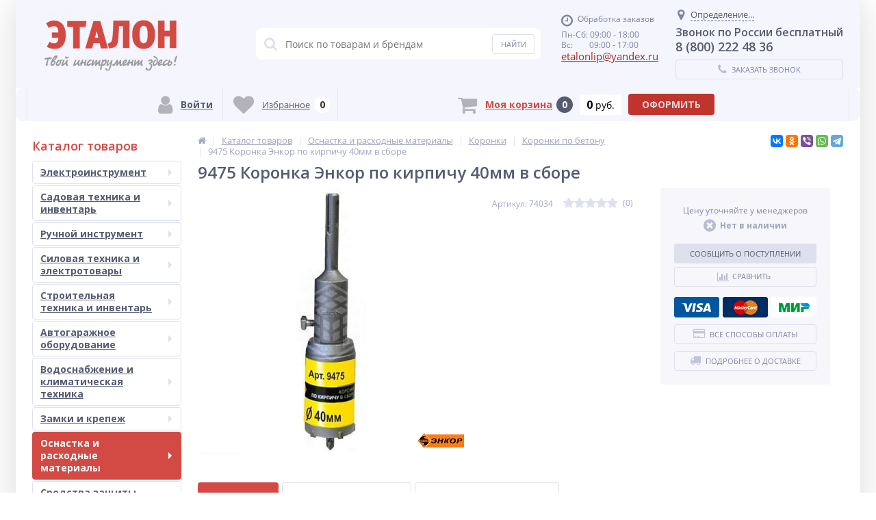

--- FILE ---
content_type: text/html; charset=UTF-8
request_url: https://etalon48.com/catalog/koronki-po-betonu/9475-koronka-enkor-po-kirpichu-40mm-v-sbore/
body_size: 78536
content:
<!DOCTYPE html><html lang="ru"><head><link rel="shortcut icon" type="image/x-icon" href="/local/templates/elektro_flat/favicon.ico" /><link rel="apple-touch-icon" sizes="57x57" href="/local/templates/elektro_flat/images/apple-touch-icon-114.png" /><link rel="apple-touch-icon" sizes="114x114" href="/local/templates/elektro_flat/images/apple-touch-icon-114.png" /><link rel="apple-touch-icon" sizes="72x72" href="/local/templates/elektro_flat/images/apple-touch-icon-144.png" /><link rel="apple-touch-icon" sizes="144x144" href="/local/templates/elektro_flat/images/apple-touch-icon-144.png" /><meta name='viewport' content='width=device-width, initial-scale=1.0' /><title>9475 Коронка Энкор по кирпичу 40мм в сборе купить в Липецке со скидкой в интернет-магазине Эталон</title><meta property="og:title" content="9475 Коронка Энкор по кирпичу 40мм в сборе купить в Липецке со скидкой в интернет-магазине Эталон"/><meta property="og:description" content="9475 Коронка Энкор по кирпичу 40мм в сборе купить в магазинах Эталон в городе Липецке с доставкой в любой регион России по низким ценам. Гарантия от производителя. Описание, характеристики и отзывы. Оплата: наличный и безналичный расчет, наложенный платеж при отправке по России."/><meta property="og:type" content="product"/><meta property="og:url" content= "https://etalon48.com/catalog/koronki-po-betonu/9475-koronka-enkor-po-kirpichu-40mm-v-sbore/" /><meta property="og:image" content="https://etalon48.com/upload/iblock/619/7b6943c0-c184-11e8-80c3-4cedfb410528_6f0f063a-cbaa-11e8-80c5-4cedfb410528.jpg"><meta property='og:image:width' content="528" /><meta property='og:image:height' content="528" /><meta name="theme-color" content="#d24a43"><link rel='image_src' href="https://etalon48.com/upload/iblock/619/7b6943c0-c184-11e8-80c3-4cedfb410528_6f0f063a-cbaa-11e8-80c5-4cedfb410528.jpg" /><meta http-equiv="Content-Type" content="text/html; charset=UTF-8" /><meta name="robots" content="index, follow" /><meta name="keywords" content="9475 коронка энкор по кирпичу 40мм в сборе" /><meta name="description" content="9475 Коронка Энкор по кирпичу 40мм в сборе купить в магазинах Эталон в городе Липецке с доставкой в любой регион России по низким ценам. Гарантия от производителя. Описание, характеристики и отзывы. Оплата: наличный и безналичный расчет, наложенный платеж при отправке по России." /><link rel="canonical" href="https://etalon48.com/catalog/koronki-po-betonu/9475-koronka-enkor-po-kirpichu-40mm-v-sbore/" /><script type="text/javascript" data-skip-moving="true">(function(w, d, n) {var cl = "bx-core";var ht = d.documentElement;var htc = ht ? ht.className : undefined;if (htc === undefined || htc.indexOf(cl) !== -1){return;}var ua = n.userAgent;if (/(iPad;)|(iPhone;)/i.test(ua)){cl += " bx-ios";}else if (/Android/i.test(ua)){cl += " bx-android";}cl += (/(ipad|iphone|android|mobile|touch)/i.test(ua) ? " bx-touch" : " bx-no-touch");cl += w.devicePixelRatio && w.devicePixelRatio >= 2? " bx-retina": " bx-no-retina";var ieVersion = -1;if (/AppleWebKit/.test(ua)){cl += " bx-chrome";}else if ((ieVersion = getIeVersion()) > 0){cl += " bx-ie bx-ie" + ieVersion;if (ieVersion > 7 && ieVersion < 10 && !isDoctype()){cl += " bx-quirks";}}else if (/Opera/.test(ua)){cl += " bx-opera";}else if (/Gecko/.test(ua)){cl += " bx-firefox";}if (/Macintosh/i.test(ua)){cl += " bx-mac";}ht.className = htc ? htc + " " + cl : cl;function isDoctype(){if (d.compatMode){return d.compatMode == "CSS1Compat";}return d.documentElement && d.documentElement.clientHeight;}function getIeVersion(){if (/Opera/i.test(ua) || /Webkit/i.test(ua) || /Firefox/i.test(ua) || /Chrome/i.test(ua)){return -1;}var rv = -1;if (!!(w.MSStream) && !(w.ActiveXObject) && ("ActiveXObject" in w)){rv = 11;}else if (!!d.documentMode && d.documentMode >= 10){rv = 10;}else if (!!d.documentMode && d.documentMode >= 9){rv = 9;}else if (d.attachEvent && !/Opera/.test(ua)){rv = 8;}if (rv == -1 || rv == 8){var re;if (n.appName == "Microsoft Internet Explorer"){re = new RegExp("MSIE ([0-9]+[\.0-9]*)");if (re.exec(ua) != null){rv = parseFloat(RegExp.$1);}}else if (n.appName == "Netscape"){rv = 11;re = new RegExp("Trident/.*rv:([0-9]+[\.0-9]*)");if (re.exec(ua) != null){rv = parseFloat(RegExp.$1);}}}return rv;}})(window, document, navigator);</script><link href="https://maxcdn.bootstrapcdn.com/font-awesome/4.7.0/css/font-awesome.min.css" type="text/css"  rel="stylesheet" /><link href="https://fonts.googleapis.com/css?family=Open+Sans:400,300,600,700&subset=latin,cyrillic-ext&display=swap" type="text/css"  rel="stylesheet" /><link href="/bitrix/js/ui/fonts/opensans/ui.font.opensans.min.css?16700965562409" type="text/css"  rel="stylesheet" /><link href="/bitrix/js/main/popup/dist/main.popup.bundle.min.css?167009655523420" type="text/css"  rel="stylesheet" /><link href="/bitrix/js/socialservices/css/ss.min.css?16700965564686" type="text/css"  rel="stylesheet" /><link href="/bitrix/panel/main/popup.min.css?167009656521121" type="text/css"  rel="stylesheet" /><link href="/bitrix/cache/css/s1/elektro_flat/template_7b533cfb4a39a91ab05b82eade6d043f/template_7b533cfb4a39a91ab05b82eade6d043f_v1.css?1769415770523024" type="text/css"  data-template-style="true" rel="stylesheet" /><meta name='theme-color' content='#F5FFFA' /></head><body  class="bg-position bg-repeat-x bg-repeat-y bg-fixed"	><div class="bx-panel"></div><div class="bx-include-empty"></div><div class="body"><div class="page-wrapper"><div class="center outer"><header><div class="center inner"><div class="header_1"><div class="logo"><a href="/"><img width="280" alt="Интернет-магазин Эталон" src="/upload/medialibrary/145/logoetalon.png" height="93" title="Интернет-магазин Эталон"></a><br>						</div><!-- grafik --></div><div class="header_2"><div id="altop_search" class="form-box"><form action="/catalog/"><i class="fa fa-search"></i><input type="text" name="q" id="title-search-input" class="" maxlength="50" autocomplete="off" placeholder="Поиск по товарам и брендам" value="" /><input type="submit" name="submit" class="" value="Найти" /></form></div> 					</div><div class="header_3"><div class="schedule"><p class="time"><i class="fa fa-clock-o"></i>Обработка заказов
</p><p>
	 Пн-Сб: 09:00 - 18:00
</p><p>
	 Вс:&nbsp; &nbsp; &nbsp; &nbsp; 09:00 - 17:00
</p><!--noindex--><p class="email"><a href="mailto:etalonlip@yandex.ru"><span style="font-size: 11pt;">etalonlip@yandex.ru</span></a></p>
 &nbsp;<!--/noindex-->   <!--
<link rel="stylesheet" href="https://cdnjs.cloudflare.com/ajax/libs/jquery-modal/0.9.1/jquery.modal.min.css" /><div id="countryModal" NAME="country" class="modal" style="width: 350px; position: fixed; z-index: 9999;"><span id="countryModal__close" class="close">X</span><br><p style="color: red; font-size: 14px;">Заказы обрабатываются с 09-00 до 18-00</p></div>--><p style="color:red; font-size: 22px;"></p>						</div></div><div class="header_4"><div class="contacts"><!--'start_frame_cache_geolocation'-->	<div id="geolocation" class="geolocation"><a id="geolocationChangeCity" class="geolocation__link" href="javascript:void(0);"><i class="fa fa-map-marker" aria-hidden="true"></i><span class="geolocation__value">Определение...</span></a></div><div class="telephone"><p style="text-align: center; font-size:16px;">
	Звонок по России бесплатный
</p><p>
	 8 (800) 222 48 36
</p></div><!--'end_frame_cache_geolocation'-->							<a id="callbackAnch" class="btn_buy apuo callback_anch" href="javascript:void(0)"><span class="cont"><i class="fa fa-phone"></i><span class="text">Заказать звонок</span></span></a></div></div></div></header><div class="foot_panel_all"><div class="foot_panel"><div class="foot_panel_1"><div class="kabinet" id="kabinet"><!--'start_frame_cache_kabinet'-->		<a class="login_anch" href="javascript:void(0)" title="Войти"><i class="fa fa-user"></i><span>Войти</span></a><div class="pop-up-bg login_body popup-window-overlay" style="display: none; position: absolute; z-index: 1099; opacity: 1"></div><div class="pop-up login" style="display: none; position: absolute; z-index: 1100;"><a href="javascript:void(0)" class="login_close popup-window-close-icon" style="top: -10px; right: -10px;"><i class="fa fa-times"></i></a><div class="login-form" id="loginForm"><div class="fields"><form name="form_auth" method="post" target="_top" action="/personal/private/"><input type="hidden" name="AUTH_FORM" value="Y"/><input type="hidden" name="TYPE" value="AUTH"/><input type="hidden" name="backurl" value="/catalog/koronki-po-betonu/9475-koronka-enkor-po-kirpichu-40mm-v-sbore/"/><div class="field"><input type="text" name="USER_LOGIN" maxlength="50" placeholder="Логин" value="" class="input-field"/></div><div class="field"><input type="password" name="USER_PASSWORD" maxlength="50" placeholder="Пароль" value="" class="input-field"/></div><div class="field field-button"><button type="submit" name="Login" class="btn_buy popdef" value="Войти">Войти</button></div><div class="field"><a class="btn_buy apuo forgot" href="/personal/private/?forgot_password=yes" rel="nofollow">Напомнить пароль</a></div><div class="field" style="margin:0px;"><a class="btn_buy apuo reg" href="/personal/private/?register=yes" rel="nofollow">Регистрация</a></div></form></div><p class="login_as">Войти как пользователь:</p><div class="bx-auth-serv-icons"><a title="Google" href="javascript:void(0)" onclick="BxShowAuthFloatNew('GoogleOAuth', 'form')"><i class="bx-ss-icon google"></i></a><a title="Яндекс" href="javascript:void(0)" onclick="BxShowAuthFloatNew('YandexOAuth', 'form')"><i class="bx-ss-icon yandex"></i></a><a title="ВКонтакте" href="javascript:void(0)" onclick="BxShowAuthFloatNew('VKontakte', 'form')"><i class="bx-ss-icon vkontakte"></i></a></div><div style="display:none"><div id="bx_auth_float" class="bx-auth-float"><div class="bx-auth"><form method="post" name="bx_auth_servicesform" target="_top" action="/catalog/koronki-po-betonu/9475-koronka-enkor-po-kirpichu-40mm-v-sbore/"><div class="bx-auth-title">Войти как пользователь</div><div class="bx-auth-note">Вы можете войти на сайт, если вы зарегистрированы на одном из этих сервисов:</div><div class="bx-auth-services"><div><a href="javascript:void(0)" onclick="BxShowAuthService('GoogleOAuth', 'form')" id="bx_auth_href_formGoogleOAuth"><i class="bx-ss-icon google"></i><b>Google</b></a></div><div><a href="javascript:void(0)" onclick="BxShowAuthService('YandexOAuth', 'form')" id="bx_auth_href_formYandexOAuth"><i class="bx-ss-icon yandex"></i><b>Яндекс</b></a></div><div><a href="javascript:void(0)" onclick="BxShowAuthService('VKontakte', 'form')" id="bx_auth_href_formVKontakte"><i class="bx-ss-icon vkontakte"></i><b>ВКонтакте</b></a></div></div><div class="bx-auth-line"></div><div class="bx-auth-service-form" id="bx_auth_servform" style="display:none"><div id="bx_auth_serv_formGoogleOAuth" style="display:none"><a href="javascript:void(0)" onclick="BX.util.popup('https://accounts.google.com/o/oauth2/auth?client_id=795976192341-stv1mriqkm0e3jn3da562d8bjh49vutp.apps.googleusercontent.com&amp;redirect_uri=https%3A%2F%2Fetalon48.com%2Fbitrix%2Ftools%2Foauth%2Fgoogle.php&amp;scope=https%3A%2F%2Fwww.googleapis.com%2Fauth%2Fuserinfo.email+https%3A%2F%2Fwww.googleapis.com%2Fauth%2Fuserinfo.profile&amp;response_type=code&amp;access_type=offline&amp;state=provider%3DGoogleOAuth%26site_id%3Ds1%26backurl%3D%252Fcatalog%252Fkoronki-po-betonu%252F9475-koronka-enkor-po-kirpichu-40mm-v-sbore%252F%253Fcheck_key%253D7eb94d0e869c8ea141fc7c4d67fd29e4%26mode%3Dopener%26redirect_url%3D%252Fcatalog%252Fkoronki-po-betonu%252F9475-koronka-enkor-po-kirpichu-40mm-v-sbore%252F', 580, 400)" class="bx-ss-button google-button"></a><span class="bx-spacer"></span><span>Используйте вашу учетную запись Google для входа на сайт.</span></div><div id="bx_auth_serv_formYandexOAuth" style="display:none"><a href="javascript:void(0)" onclick="BX.util.popup('https://oauth.yandex.ru/authorize?response_type=code&amp;client_id=05d156397b34453b93f4db8b6ccff0cf&amp;display=popup&amp;redirect_uri=https%3A%2F%2Fetalon48.com%2Fbitrix%2Ftools%2Foauth%2Fyandex.php&amp;state=site_id%3Ds1%26backurl%3D%252Fcatalog%252Fkoronki-po-betonu%252F9475-koronka-enkor-po-kirpichu-40mm-v-sbore%252F%253Fcheck_key%253D7eb94d0e869c8ea141fc7c4d67fd29e4%26mode%3Dopener%26redirect_url%3D%252Fcatalog%252Fkoronki-po-betonu%252F9475-koronka-enkor-po-kirpichu-40mm-v-sbore%252F', 680, 600)" class="bx-ss-button yandex-button"></a><span class="bx-spacer"></span><span>Используйте вашу учетную запись Яндекса для входа на сайт.</span></div><div id="bx_auth_serv_formVKontakte" style="display:none"><a href="javascript:void(0)" onclick="BX.util.popup('https://oauth.vk.com/authorize?client_id=7733083&amp;redirect_uri=https%3A%2F%2Fetalon48.com%2Fbitrix%2Ftools%2Foauth%2Fvkontakte.php&amp;scope=friends,offline,email&amp;response_type=code&amp;state=site_id%3Ds1%26backurl%3D%252Fcatalog%252Fkoronki-po-betonu%252F9475-koronka-enkor-po-kirpichu-40mm-v-sbore%252F%253Fcheck_key%253D7eb94d0e869c8ea141fc7c4d67fd29e4%26redirect_url%3D%252Fcatalog%252Fkoronki-po-betonu%252F9475-koronka-enkor-po-kirpichu-40mm-v-sbore%252F', 660, 425)" class="bx-ss-button vkontakte-button"></a><span class="bx-spacer"></span><span>Используйте вашу учетную запись VKontakte для входа на сайт.</span></div></div><input type="hidden" name="auth_service_id" value="" /></form></div></div></div></div></div><a class="register" href="/personal/private/?register=yes" title="Регистрация" rel="nofollow"><i class="fa fa-user-plus"></i><span>Регистрация</span></a><!--'end_frame_cache_kabinet'--></div><div class="compare_line"><!--'start_frame_cache_compare'-->		<a href="/catalog/compare/" title="Сравнение" rel="nofollow"><i class="fa fa-bar-chart"></i><span class="text">Сравнение</span><span class="qnt_cont"><span class="qnt">0</span></span></a><!--'end_frame_cache_compare'--></div><div class="delay_line"><!--'start_frame_cache_delay'-->		<a href="/personal/cart/?delay=Y" title="Избранное" rel="nofollow"><i class="fa fa-heart"></i><span class="text">Избранное</span><span class="qnt_cont"><span class="qnt">
					0				</span></span></a><!--'end_frame_cache_delay'--></div>							</div><div class="foot_panel_2"><div class="cart_line" id="cart_line1"><!--'start_frame_cache_cart_line'--><a href="/personal/cart/" class="cart" title="Моя корзина" rel="nofollow"><i class="fa fa-shopping-cart"></i><span class="text">Моя корзина</span><span class="qnt_cont"><span class="qnt">0</span></span></a><span class="sum_cont"><span class="sum" data-sum="0" data-separator=" " data-decimal="0" data-dec-point="."><span id="cartCounter">0</span><span class="curr"> руб.</span></span></span><div class="oformit_cont"><div class="btn_buy oformit dsbl">Оформить</div></div><!--'end_frame_cache_cart_line'--></div></div></div></div><div class="top-menu"><div class="center inner"><div class="store-horizontal-wrap"><ul class="store-horizontal"><li><a href="/">Главная</a></li><li class='active'><a href="/catalog/">		Каталог</a></li><li><a href="/payments/">		Оплата</a></li><li><a href="/about/howto">		Как оформить заказ</a></li><li><a href="/delivery/">		Доставка</a></li><li><a href="/warranty/">		Гарантия</a></li><li><a href="/about/">		О Компании</a></li><li><a href="/contacts/">		Контакты</a></li></ul></div>					</div></div><div class="top_panel"><div class="center inner"><div class="panel_1"><ul class="section-vertical"><li><a href="javascript:void(0)" class="showsection"><i class="fa fa-bars"></i><span>Каталог</span></a><div class="catalog-section-list" style="display:none;"><div class="catalog-section"><div class="catalog-section-title" style="margin:0px 0px 4px 0px;"><a href="/catalog/elektroinstrument/">Электроинструмент</a><span class="showsectionchild"><i class="fa fa-minus"></i><i class="fa fa-plus"></i><i class="fa fa-minus-circle"></i><i class="fa fa-plus-circle"></i></span></div><div class="catalog-section-childs" style="display:none;"><div class="catalog-section-child"><a href="/catalog/akkumulyatornye-shurupoverty/" title="Аккумуляторные шуруповерты"><span class="child"><span class="graph"><i class="ef ef-cordless-screwdriver" aria-hidden="true"></i></span><span class="text-cont"><span class="text">Аккумуляторные шуруповерты</span></span></span></a></div><div class="catalog-section-child"><a href="/catalog/akkumulyatory-i-zaryadnye-ustroystva/" title="Аккумуляторы и зарядные устройства"><span class="child"><span class="graph"><img src="/upload/iblock/f25/f251a5a29c4ec633de26ef8f2a8d9f0f.png" width="35" height="35" alt="Аккумуляторы и зарядные устройства" title="Аккумуляторы и зарядные устройства" /></span><span class="text-cont"><span class="text">Аккумуляторы и зарядные устройства</span></span></span></a></div><div class="catalog-section-child"><a href="/catalog/vintoverty-i-gaykoverty-elektricheskie/" title="Винтоверты и гайковерты электрические"><span class="child"><span class="graph"><img src="/upload/iblock/75a/75ab5e2bd7cdc57bec683f48e0fa9e82.png" width="35" height="35" alt="Винтоверты и гайковерты электрические" title="Винтоверты и гайковерты электрические" /></span><span class="text-cont"><span class="text">Винтоверты и гайковерты электрические</span></span></span></a></div><div class="catalog-section-child"><a href="/catalog/dreli/" title="Дрели"><span class="child"><span class="graph"><i class="ef ef-drill" aria-hidden="true"></i></span><span class="text-cont"><span class="text">Дрели</span></span></span></a></div><div class="catalog-section-child"><a href="/catalog/kraskopulty-elektricheskie/" title="Краскопульты электрические"><span class="child"><span class="graph"><img src="/upload/iblock/64e/64e96e6225e8c5fccb37e2d9e921bf18.jpg" width="35" height="32" alt="Краскопульты электрические" title="Краскопульты электрические" /></span><span class="text-cont"><span class="text">Краскопульты электрические</span></span></span></a></div><div class="catalog-section-child"><a href="/catalog/lobziki/" title="Лобзики"><span class="child"><span class="graph"><i class="ef ef-electric-jig-saw" aria-hidden="true"></i></span><span class="text-cont"><span class="text">Лобзики</span></span></span></a></div><div class="catalog-section-child"><a href="/catalog/mnogofunktsionalnyy-instrument/" title="Многофункциональный инструмент"><span class="child"><span class="graph"><i class="ef ef-engraver" aria-hidden="true"></i></span><span class="text-cont"><span class="text">Многофункциональный инструмент</span></span></span></a></div><div class="catalog-section-child"><a href="/catalog/otboynye-molotki/" title="Отбойные молотки"><span class="child"><span class="graph"><i class="ef ef-jackhammer" aria-hidden="true"></i></span><span class="text-cont"><span class="text">Отбойные молотки</span></span></span></a></div><div class="catalog-section-child"><a href="/catalog/otvertki-akkumulyatornye/" title="Отвертки аккумуляторные"><span class="child"><span class="graph"><img src="/upload/iblock/f84/f840547d8141d05a544b248b311d0b07.jpg" width="35" height="35" alt="Отвертки аккумуляторные" title="Отвертки аккумуляторные" /></span><span class="text-cont"><span class="text">Отвертки аккумуляторные</span></span></span></a></div><div class="catalog-section-child"><a href="/catalog/payalniki-dlya-polipropilenovykh-trub/" title="Паяльники для полипропиленовых труб"><span class="child"><span class="graph"><img src="/upload/iblock/c42/c424a95482c7859c01dd98ce9f828bff.png" width="35" height="35" alt="Паяльники для полипропиленовых труб" title="Паяльники для полипропиленовых труб" /></span><span class="text-cont"><span class="text">Паяльники для полипропиленовых труб</span></span></span></a></div><div class="catalog-section-child"><a href="/catalog/perforatory/" title="Перфораторы"><span class="child"><span class="graph"><i class="ef ef-perforator" aria-hidden="true"></i></span><span class="text-cont"><span class="text">Перфораторы</span></span></span></a></div><div class="catalog-section-child"><a href="/catalog/pistolety-kleevye/" title="Пистолеты клеевые"><span class="child"><span class="graph"><img src="/upload/iblock/4c2/4c2e665d3b222b69f88a85eb08644080.jpg" width="35" height="35" alt="Пистолеты клеевые" title="Пистолеты клеевые" /></span><span class="text-cont"><span class="text">Пистолеты клеевые</span></span></span></a></div><div class="catalog-section-child"><a href="/catalog/pylesosy/" title="Пылесосы"><span class="child"><span class="graph"><i class="ef ef-washing-vacuum-cleaner" aria-hidden="true"></i></span><span class="text-cont"><span class="text">Пылесосы</span></span></span></a></div><div class="catalog-section-child"><a href="/catalog/rubanki/" title="Рубанки"><span class="child"><span class="graph"><i class="ef ef-electric-planer" aria-hidden="true"></i></span><span class="text-cont"><span class="text">Рубанки</span></span></span></a></div><div class="catalog-section-child"><a href="/catalog/sabelnye-pily/" title="Сабельные пилы"><span class="child"><span class="graph"><i class="ef ef-electric-hacksaw" aria-hidden="true"></i></span><span class="text-cont"><span class="text">Сабельные пилы</span></span></span></a></div><div class="catalog-section-child"><a href="/catalog/tortsovochnye-pily/" title="Торцовочные пилы"><span class="child"><span class="graph"><img src="/upload/iblock/73b/73b33c492283e618d3719266bebdc783.jpg" width="35" height="35" alt="Торцовочные пилы" title="Торцовочные пилы" /></span><span class="text-cont"><span class="text">Торцовочные пилы</span></span></span></a></div><div class="catalog-section-child"><a href="/catalog/tochila/" title="Точила"><span class="child"><span class="graph"><img src="/upload/iblock/03a/03a0d613cc4dddec1c43c574a1fb4b8d.png" width="35" height="28" alt="Точила" title="Точила" /></span><span class="text-cont"><span class="text">Точила</span></span></span></a></div><div class="catalog-section-child"><a href="/catalog/uglovye-shlifmashiny-ushm/" title="Угловые шлифмашины (УШМ)"><span class="child"><span class="graph"><i class="ef ef-angle-grinder" aria-hidden="true"></i></span><span class="text-cont"><span class="text">Угловые шлифмашины (УШМ)</span></span></span></a></div><div class="catalog-section-child"><a href="/catalog/feny/" title="Фены"><span class="child"><span class="graph"><img src="/upload/iblock/df2/df2110963f572ce927955b27d5716d18.jpg" width="36" height="33" alt="Фены" title="Фены" /></span><span class="text-cont"><span class="text">Фены</span></span></span></a></div><div class="catalog-section-child"><a href="/catalog/frezery/" title="Фрезеры"><span class="child"><span class="graph"><img src="/upload/iblock/607/6079475ea708c4d5ad89fb9af9747558.png" width="35" height="35" alt="Фрезеры" title="Фрезеры" /></span><span class="text-cont"><span class="text">Фрезеры</span></span></span></a></div><div class="catalog-section-child"><a href="/catalog/tsirkulyarnye-pily/" title="Циркулярные пилы"><span class="child"><span class="graph"><i class="ef ef-circular-saw" aria-hidden="true"></i></span><span class="text-cont"><span class="text">Циркулярные пилы</span></span></span></a></div><div class="catalog-section-child"><a href="/catalog/shlifmashiny/" title="Шлифмашины"><span class="child"><span class="graph"><i class="ef ef-polish-machine" aria-hidden="true"></i></span><span class="text-cont"><span class="text">Шлифмашины</span></span></span></a></div><div class="catalog-section-child"><a href="/catalog/shtroborezy/" title="Штроборезы"><span class="child"><span class="graph"><i class="ef ef-wall-chaser" aria-hidden="true"></i></span><span class="text-cont"><span class="text">Штроборезы</span></span></span></a></div><div class="catalog-section-child"><a href="/catalog/elektronozhnitsy/" title="Электроножницы"><span class="child"><span class="graph"><i class="ef ef-electric-scissors" aria-hidden="true"></i></span><span class="text-cont"><span class="text">Электроножницы</span></span></span></a></div><div class="catalog-section-child"><a href="/catalog/interskol-multimaks/" title="Интерскол МультиМАКС"><span class="child"><span class="graph"><img src="/upload/resize_cache/iblock/b65/cm2ldiyre7m1jyxel6i676gsu8muyxq2/50_50_1/MM18_bezbat-copy.png" width="50" height="50" alt="Интерскол МультиМАКС" title="Интерскол МультиМАКС" /></span><span class="text-cont"><span class="text">Интерскол МультиМАКС</span></span></span></a></div><div class="clr"></div></div></div><div class="catalog-section"><div class="catalog-section-title" style="margin:0px 0px 4px 0px;"><a href="/catalog/sadovaya-tekhnika-i-inventar/">Садовая техника и инвентарь</a><span class="showsectionchild"><i class="fa fa-minus"></i><i class="fa fa-plus"></i><i class="fa fa-minus-circle"></i><i class="fa fa-plus-circle"></i></span></div><div class="catalog-section-childs" style="display:none;"><div class="catalog-section-child"><a href="/catalog/akkumulatorniy-instrument/" title="Аккумуляторная садовая техника"><span class="child"><span class="graph"><img src="/upload/iblock/dee/akkgazka.png" width="50" height="50" alt="Аккумуляторная садовая техника" title="Аккумуляторная садовая техника" /></span><span class="text-cont"><span class="text">Аккумуляторная садовая техника</span></span></span></a></div><div class="catalog-section-child"><a href="/catalog/aeratory-i-skarifikatory/" title="Аэраторы и скарификаторы"><span class="child"><span class="graph"><i class="ef ef-lawn-mower-rider" aria-hidden="true"></i></span><span class="text-cont"><span class="text">Аэраторы и скарификаторы</span></span></span></a></div><div class="catalog-section-child"><a href="/catalog/benzopily/" title="Бензопилы"><span class="child"><span class="graph"><i class="ef ef-chain-saw" aria-hidden="true"></i></span><span class="text-cont"><span class="text">Бензопилы</span></span></span></a></div><div class="catalog-section-child"><a href="/catalog/gazonokosilki/" title="Газонокосилки"><span class="child"><span class="graph"><i class="ef ef-lawn-mower" aria-hidden="true"></i></span><span class="text-cont"><span class="text">Газонокосилки</span></span></span></a></div><div class="catalog-section-child"><a href="/catalog/dvigateli-k-sadovoy-tekhnike/" title="Двигатели к садовой технике"><span class="child"><span class="graph"><i class="ef ef-engine" aria-hidden="true"></i></span><span class="text-cont"><span class="text">Двигатели к садовой технике</span></span></span></a></div><div class="catalog-section-child"><a href="/catalog/distillyatory/" title="Дистилляторы"><span class="child"><span class="graph"><img src="/upload/iblock/0b1/0b1fdf7b3df129c99c9cfc36c5dd47de.jpg" width="40" height="40" alt="Дистилляторы" title="Дистилляторы" /></span><span class="text-cont"><span class="text">Дистилляторы</span></span></span></a></div><div class="catalog-section-child"><a href="/catalog/drovokoly/" title="Дровоколы"><span class="child"><span class="graph"><img src="/upload/iblock/f83/f837008ca4afcd47143d70b0502fd6d1.png" width="35" height="35" alt="Дровоколы" title="Дровоколы" /></span><span class="text-cont"><span class="text">Дровоколы</span></span></span></a></div><div class="catalog-section-child"><a href="/catalog/izmelchiteli-sadovye/" title="Измельчители садовые"><span class="child"><span class="graph"><i class="ef ef-garden-shredder" aria-hidden="true"></i></span><span class="text-cont"><span class="text">Измельчители садовые</span></span></span></a></div><div class="catalog-section-child"><a href="/catalog/komplektuyushchie-k-kultivatoram-i-motoblokam/" title="Комплектующие к культиваторам и мотоблокам"><span class="child"><span class="graph"><i class="ef ef-plow" aria-hidden="true"></i></span><span class="text-cont"><span class="text">Комплектующие к культиваторам и мотоблокам</span></span></span></a></div><div class="catalog-section-child"><a href="/catalog/komplektuyushchie-k-motoburam/" title="Комплектующие к мотобурам"><span class="child"><span class="graph"><img src="/upload/iblock/737/73703e596b55e3d9ea6d653b4db1bb19.jpg" width="40" height="40" alt="Комплектующие к мотобурам" title="Комплектующие к мотобурам" /></span><span class="text-cont"><span class="text">Комплектующие к мотобурам</span></span></span></a></div><div class="catalog-section-child"><a href="/catalog/kultivatory/" title="Культиваторы"><span class="child"><span class="graph"><i class="ef ef-cultivator" aria-hidden="true"></i></span><span class="text-cont"><span class="text">Культиваторы</span></span></span></a></div><div class="catalog-section-child"><a href="/catalog/kustorezy/" title="Кусторезы"><span class="child"><span class="graph"><i class="ef ef-hedgecutters" aria-hidden="true"></i></span><span class="text-cont"><span class="text">Кусторезы</span></span></span></a></div><div class="catalog-section-child"><a href="/catalog/minitraktory/" title="Минитракторы"><span class="child"><span class="graph"><i class="ef ef-mini-tractor" aria-hidden="true"></i></span><span class="text-cont"><span class="text">Минитракторы</span></span></span></a></div><div class="catalog-section-child"><a href="/catalog/motobloki/" title="Мотоблоки"><span class="child"><span class="graph"><i class="ef ef-motoblock" aria-hidden="true"></i></span><span class="text-cont"><span class="text">Мотоблоки</span></span></span></a></div><div class="catalog-section-child"><a href="/catalog/motobuksirovshchiki/" title="Мотобуксировщики"><span class="child"><span class="graph"><img src="/upload/resize_cache/iblock/c0a/50_50_1/МОТОБУКСИРОВЩИК-БУРЛАК-M2-LRK-768x512.jpg" width="50" height="33" alt="Мотобуксировщики" title="Мотобуксировщики" /></span><span class="text-cont"><span class="text">Мотобуксировщики</span></span></span></a></div><div class="catalog-section-child"><a href="/catalog/motobury/" title="Мотобуры"><span class="child"><span class="graph"><i class="ef ef-earth-borer" aria-hidden="true"></i></span><span class="text-cont"><span class="text">Мотобуры</span></span></span></a></div><div class="catalog-section-child"><a href="/catalog/oborudovanie-dlya-zhivotnovodstva/" title="Оборудование для животноводства"><span class="child"><span class="graph"><img src="/upload/iblock/683/683aff0149bb9ad350476785e7e46a1d.png" width="29" height="29" alt="Оборудование для животноводства" title="Оборудование для животноводства" /></span><span class="text-cont"><span class="text">Оборудование для животноводства</span></span></span></a></div><div class="catalog-section-child"><a href="/catalog/opryskivateli/" title="Опрыскиватели"><span class="child"><span class="graph"><i class="ef ef-backpack-sprayer" aria-hidden="true"></i></span><span class="text-cont"><span class="text">Опрыскиватели</span></span></span></a></div><div class="catalog-section-child"><a href="/catalog/osnastka-dlya-sadovoy-tekhniki/" title="Оснастка для садовой техники"><span class="child"><span class="graph"><i class="ef ef-trimming-line" aria-hidden="true"></i></span><span class="text-cont"><span class="text">Оснастка для садовой техники</span></span></span></a></div><div class="catalog-section-child"><a href="/catalog/podmetalnye-mashiny/" title="Подметальные машины"><span class="child"><span class="graph"><i class="ef ef-lawn-mower-robot" aria-hidden="true"></i></span><span class="text-cont"><span class="text">Подметальные машины</span></span></span></a></div><div class="catalog-section-child"><a href="/catalog/sadovye-pylesosy-vozdukhoduvki/" title="Садовые пылесосы, воздуходувки"><span class="child"><span class="graph"><i class="ef ef-blower" aria-hidden="true"></i></span><span class="text-cont"><span class="text">Садовые пылесосы, воздуходувки</span></span></span></a></div><div class="catalog-section-child"><a href="/catalog/sadovyy-inventar/" title="Садовый инвентарь"><span class="child"><span class="graph"><img src="/upload/iblock/a55/a5515f41705483293c3475dd7debfcfe.png" width="30" height="30" alt="Садовый инвентарь" title="Садовый инвентарь" /></span><span class="text-cont"><span class="text">Садовый инвентарь</span></span></span></a></div><div class="catalog-section-child"><a href="/catalog/sistemy-poliva-i-komplektuyushchie/" title="Системы полива и комплектующие"><span class="child"><span class="graph"><img src="/upload/resize_cache/iblock/3f3/50_50_1/pistol-pol.jpg" width="50" height="50" alt="Системы полива и комплектующие" title="Системы полива и комплектующие" /></span><span class="text-cont"><span class="text">Системы полива и комплектующие</span></span></span></a></div><div class="catalog-section-child"><a href="/catalog/snegouborochnye-mashiny/" title="Снегоуборочные машины"><span class="child"><span class="graph"><i class="ef ef-hand-snow-plow" aria-hidden="true"></i></span><span class="text-cont"><span class="text">Снегоуборочные машины</span></span></span></a></div><div class="catalog-section-child"><a href="/catalog/stroitelnye-i-sadovye-tachki/" title="Строительные и садовые тачки"><span class="child"><span class="graph"><i class="ef ef-garden-trolley" aria-hidden="true"></i></span><span class="text-cont"><span class="text">Строительные и садовые тачки</span></span></span></a></div><div class="catalog-section-child"><a href="/catalog/sushilki-bytovye/" title="Сушилки бытовые"><span class="child"><span class="graph"><img src="/upload/iblock/a12/a12edb24f2818b3f2607d488dcbcf4e8.jpg" width="40" height="40" alt="Сушилки бытовые" title="Сушилки бытовые" /></span><span class="text-cont"><span class="text">Сушилки бытовые</span></span></span></a></div><div class="catalog-section-child"><a href="/catalog/trimmery/" title="Триммеры"><span class="child"><span class="graph"><i class="ef ef-grass-trimmer" aria-hidden="true"></i></span><span class="text-cont"><span class="text">Триммеры</span></span></span></a></div><div class="catalog-section-child"><a href="/catalog/elektropily/" title="Электропилы"><span class="child"><span class="graph"><img src="/upload/iblock/a6f/a6f03d74468d9e141226dabb1dee3e8e.png" width="35" height="35" alt="Электропилы" title="Электропилы" /></span><span class="text-cont"><span class="text">Электропилы</span></span></span></a></div><div class="catalog-section-child"><a href="/catalog/tovary-dlya-piknika-i-kukhni/" title="Товары для пикника и кухни"><span class="child"><span class="graph"><img src="/upload/resize_cache/iblock/ff3/50_50_1/03c56de6-c185-11e8-80c3-4cedfb410528_c7c68805-6509-11e9-80c1-4cedfb410528.png" width="46" height="50" alt="Товары для пикника и кухни" title="Товары для пикника и кухни" /></span><span class="text-cont"><span class="text">Товары для пикника и кухни</span></span></span></a></div><div class="catalog-section-child"><a href="/catalog/sadovye-traktory-raydery/" title="Садовые тракторы/райдеры"><span class="child"><span class="graph"><img src="/local/templates/elektro_flat/images/no-photo.jpg" width="50" height="50" alt="Садовые тракторы/райдеры" title="Садовые тракторы/райдеры" /></span><span class="text-cont"><span class="text">Садовые тракторы/райдеры</span></span></span></a></div><div class="clr"></div></div></div><div class="catalog-section"><div class="catalog-section-title" style="margin:0px 0px 4px 0px;"><a href="/catalog/ruchnoy-instrument/">Ручной инструмент</a><span class="showsectionchild"><i class="fa fa-minus"></i><i class="fa fa-plus"></i><i class="fa fa-minus-circle"></i><i class="fa fa-plus-circle"></i></span></div><div class="catalog-section-childs" style="display:none;"><div class="catalog-section-child"><a href="/catalog/avtomobilnye-shchetki-i-skrebki/" title="Автомобильные щетки и скребки"><span class="child"><span class="graph"><img src="/upload/resize_cache/iblock/b34/50_50_1/1013677728.jpg" width="50" height="27" alt="Автомобильные щетки и скребки" title="Автомобильные щетки и скребки" /></span><span class="text-cont"><span class="text">Автомобильные щетки и скребки</span></span></span></a></div><div class="catalog-section-child"><a href="/catalog/boltorezy/" title="Болторезы"><span class="child"><span class="graph"><img src="/upload/iblock/493/493d036e601b3b46891a4bcb73303e42.jpg" width="40" height="41" alt="Болторезы" title="Болторезы" /></span><span class="text-cont"><span class="text">Болторезы</span></span></span></a></div><div class="catalog-section-child"><a href="/catalog/bruski-dlya-zatochki/" title="Бруски для заточки"><span class="child"><span class="graph"><img src="/upload/iblock/ab6/ab66a18b9330d4cf135175e3720b82eb.jpg" width="40" height="40" alt="Бруски для заточки" title="Бруски для заточки" /></span><span class="text-cont"><span class="text">Бруски для заточки</span></span></span></a></div><div class="catalog-section-child"><a href="/catalog/golovki/" title="Головки"><span class="child"><span class="graph"><img src="/upload/iblock/5f3/5f3c1d91df8db438933779d98e732018.jpg" width="40" height="40" alt="Головки" title="Головки" /></span><span class="text-cont"><span class="text">Головки</span></span></span></a></div><div class="catalog-section-child"><a href="/catalog/gubtsevyy-instrument/" title="Губцевый инструмент"><span class="child"><span class="graph"><img src="/upload/iblock/682/68215981a3866ba7a1a9105837339185.jpg" width="40" height="40" alt="Губцевый инструмент" title="Губцевый инструмент" /></span><span class="text-cont"><span class="text">Губцевый инструмент</span></span></span></a></div><div class="catalog-section-child"><a href="/catalog/dreli-ruchnye/" title="Дрели ручные"><span class="child"><span class="graph"><img src="/upload/iblock/384/384ed27f2f01b32557713f8afcc47ef5.jpg" width="40" height="40" alt="Дрели ручные" title="Дрели ручные" /></span><span class="text-cont"><span class="text">Дрели ручные</span></span></span></a></div><div class="catalog-section-child"><a href="/catalog/dyrokoly/" title="Дыроколы"><span class="child"><span class="graph"><img src="/upload/iblock/cb5/cb5c90596f0ecea4106de291a042611a.jpg" width="40" height="40" alt="Дыроколы" title="Дыроколы" /></span><span class="text-cont"><span class="text">Дыроколы</span></span></span></a></div><div class="catalog-section-child"><a href="/catalog/zaklepochniki/" title="Заклепочники"><span class="child"><span class="graph"><img src="/upload/iblock/6fc/6fc769c12aab7f6f64525a1e57bbea5c.jpg" width="40" height="44" alt="Заклепочники" title="Заклепочники" /></span><span class="text-cont"><span class="text">Заклепочники</span></span></span></a></div><div class="catalog-section-child"><a href="/catalog/zenkery-i-vykolotki/" title="Зенкеры и выколотки"><span class="child"><span class="graph"><img src="/upload/iblock/b42/b42fcb57419dbb1a7600366f7b176d1c.jpg" width="40" height="39" alt="Зенкеры и выколотки" title="Зенкеры и выколотки" /></span><span class="text-cont"><span class="text">Зенкеры и выколотки</span></span></span></a></div><div class="catalog-section-child"><a href="/catalog/zubila/" title="Зубила"><span class="child"><span class="graph"><img src="/upload/resize_cache/iblock/01b/50_50_1/c246f7e6-ceaf-11e9-80c2-4cedfb410528_15e70b57-cfa5-11e9-80c2-4cedfb410528.jpg" width="50" height="50" alt="Зубила" title="Зубила" /></span><span class="text-cont"><span class="text">Зубила</span></span></span></a></div><div class="catalog-section-child"><a href="/catalog/kiyanki/" title="Киянки"><span class="child"><span class="graph"><img src="/upload/iblock/89c/89c0c77e76b16692cd315682e6dbeabe.jpg" width="40" height="39" alt="Киянки" title="Киянки" /></span><span class="text-cont"><span class="text">Киянки</span></span></span></a></div><div class="catalog-section-child"><a href="/catalog/kleshchi-dlya-zachistki-i-obzhima-provodov/" title="Клещи для зачистки и обжима проводов"><span class="child"><span class="graph"><img src="/upload/resize_cache/iblock/18e/50_50_1/d3180c81_f3a9_11e8_80bb_4cedfb410528_ba1942ef_38fb_11ea_80ce_4cedfb410528.png" width="50" height="22" alt="Клещи для зачистки и обжима проводов" title="Клещи для зачистки и обжима проводов" /></span><span class="text-cont"><span class="text">Клещи для зачистки и обжима проводов</span></span></span></a></div><div class="catalog-section-child"><a href="/catalog/klyuchi/" title="Ключи"><span class="child"><span class="graph"><img src="/upload/iblock/58a/58afaf6c35121aacdc942627fdd6a94a.jpg" width="40" height="39" alt="Ключи" title="Ключи" /></span><span class="text-cont"><span class="text">Ключи</span></span></span></a></div><div class="catalog-section-child"><a href="/catalog/kuvaldy/" title="Кувалды"><span class="child"><span class="graph"><img src="/upload/iblock/c1c/c1cebaacd8b2b845cb2a18b0d860cecd.jpg" width="40" height="44" alt="Кувалды" title="Кувалды" /></span><span class="text-cont"><span class="text">Кувалды</span></span></span></a></div><div class="catalog-section-child"><a href="/catalog/lezviya-dlya-nozhey/" title="Лезвия для ножей"><span class="child"><span class="graph"><img src="/upload/resize_cache/iblock/c06/50_50_1/ccca885e-c183-11e8-80c3-4cedfb410528_185b0df8-c6fa-11e8-80c3-4cedfb410528.jpg" width="50" height="49" alt="Лезвия для ножей" title="Лезвия для ножей" /></span><span class="text-cont"><span class="text">Лезвия для ножей</span></span></span></a></div><div class="catalog-section-child"><a href="/catalog/lobziki-ruchnye/" title="Лобзики ручные"><span class="child"><span class="graph"><img src="/upload/iblock/8c8/8c8d674f05567b6932d2d6890c716e4b.jpg" width="40" height="29" alt="Лобзики ручные" title="Лобзики ручные" /></span><span class="text-cont"><span class="text">Лобзики ручные</span></span></span></a></div><div class="catalog-section-child"><a href="/catalog/lomy-i-gvozdodery/" title="Ломы и гвоздодеры"><span class="child"><span class="graph"><img src="/upload/iblock/3a1/3a1a15e8304f3441e98bc8f56beca8b8.jpg" width="40" height="44" alt="Ломы и гвоздодеры" title="Ломы и гвоздодеры" /></span><span class="text-cont"><span class="text">Ломы и гвоздодеры</span></span></span></a></div><div class="catalog-section-child"><a href="/catalog/molotki/" title="Молотки"><span class="child"><span class="graph"><img src="/upload/iblock/ac9/ac9ed6fea0927a5027e89e263b35de83.jpg" width="40" height="40" alt="Молотки" title="Молотки" /></span><span class="text-cont"><span class="text">Молотки</span></span></span></a></div><div class="catalog-section-child"><a href="/catalog/nabory-instrumentov/" title="Наборы инструментов"><span class="child"><span class="graph"><i class="ef ef-toolbox" aria-hidden="true"></i></span><span class="text-cont"><span class="text">Наборы инструментов</span></span></span></a></div><div class="catalog-section-child"><a href="/catalog/napilniki/" title="Напильники"><span class="child"><span class="graph"><img src="/upload/iblock/73b/73b918dd1eabbbbc50df6ec81b4185e5.jpg" width="40" height="40" alt="Напильники" title="Напильники" /></span><span class="text-cont"><span class="text">Напильники</span></span></span></a></div><div class="catalog-section-child"><a href="/catalog/nozhi/" title="Ножи"><span class="child"><span class="graph"><img src="/upload/iblock/cde/cdef10eb91b93a5da0bb090b87492d87.jpg" width="40" height="40" alt="Ножи" title="Ножи" /></span><span class="text-cont"><span class="text">Ножи</span></span></span></a></div><div class="catalog-section-child"><a href="/catalog/nozhnitsy-po-metallu/" title="Ножницы по металлу"><span class="child"><span class="graph"><img src="/upload/iblock/965/9657cea82fb1fa613ffb2e4245ee0af7.jpg" width="40" height="40" alt="Ножницы по металлу" title="Ножницы по металлу" /></span><span class="text-cont"><span class="text">Ножницы по металлу</span></span></span></a></div><div class="catalog-section-child"><a href="/catalog/nozhovki/" title="Ножовки"><span class="child"><span class="graph"><img src="/upload/iblock/7c5/7c5a2c7fd29109052bd750ee3f597f3b.jpg" width="40" height="37" alt="Ножовки" title="Ножовки" /></span><span class="text-cont"><span class="text">Ножовки</span></span></span></a></div><div class="catalog-section-child"><a href="/catalog/otvertki/" title="Отвертки"><span class="child"><span class="graph"><img src="/upload/iblock/f2b/f2b49cf672ad80f91bdb3250cfe5f83f.jpg" width="40" height="40" alt="Отвертки" title="Отвертки" /></span><span class="text-cont"><span class="text">Отвертки</span></span></span></a></div><div class="catalog-section-child"><a href="/catalog/payalniki/" title="Паяльники"><span class="child"><span class="graph"><img src="/upload/iblock/5a2/5a27192988f7f09bd3c9501feeea3249.jpg" width="40" height="39" alt="Паяльники" title="Паяльники" /></span><span class="text-cont"><span class="text">Паяльники</span></span></span></a></div><div class="catalog-section-child"><a href="/catalog/pistolety-dlya-skotcha/" title="Пистолеты для скотча"><span class="child"><span class="graph"><img src="/upload/iblock/735/735b927bfa386751b544a2114932ac5d.jpg" width="40" height="39" alt="Пистолеты для скотча" title="Пистолеты для скотча" /></span><span class="text-cont"><span class="text">Пистолеты для скотча</span></span></span></a></div><div class="catalog-section-child"><a href="/catalog/prosekateli/" title="Просекатели"><span class="child"><span class="graph"><img src="/upload/iblock/f16/f16f74b9673dab5fcfcc7273e57ba7d9.jpg" width="40" height="40" alt="Просекатели" title="Просекатели" /></span><span class="text-cont"><span class="text">Просекатели</span></span></span></a></div><div class="catalog-section-child"><a href="/catalog/rezbonareznoy-instrument/" title="Резьбонарезной инструмент"><span class="child"><span class="graph"><img src="/upload/iblock/910/91009165f1a988831d549ef12eab0430.jpg" width="40" height="40" alt="Резьбонарезной инструмент" title="Резьбонарезной инструмент" /></span><span class="text-cont"><span class="text">Резьбонарезной инструмент</span></span></span></a></div><div class="catalog-section-child"><a href="/catalog/rubanki-ruchnye/" title="Рубанки ручные"><span class="child"><span class="graph"><img src="/upload/iblock/b47/b472b814c3e6a52f38faa23114e8c29f.jpg" width="40" height="40" alt="Рубанки ручные" title="Рубанки ручные" /></span><span class="text-cont"><span class="text">Рубанки ручные</span></span></span></a></div><div class="catalog-section-child"><a href="/catalog/stameski-reztsy/" title="Стамески, резцы"><span class="child"><span class="graph"><img src="/upload/iblock/703/7038f04e53eb28a1c641457a8bfc34ee.jpg" width="40" height="40" alt="Стамески, резцы" title="Стамески, резцы" /></span><span class="text-cont"><span class="text">Стамески, резцы</span></span></span></a></div><div class="catalog-section-child"><a href="/catalog/steklodomkraty/" title="Стеклодомкраты"><span class="child"><span class="graph"><img src="/upload/iblock/220/220c7774dc899ad4595ae57a7d8abe5b.jpg" width="40" height="41" alt="Стеклодомкраты" title="Стеклодомкраты" /></span><span class="text-cont"><span class="text">Стеклодомкраты</span></span></span></a></div><div class="catalog-section-child"><a href="/catalog/steklorezy/" title="Стеклорезы"><span class="child"><span class="graph"><img src="/upload/iblock/597/597654f931d5b179f1bede36bd379682.jpg" width="40" height="40" alt="Стеклорезы" title="Стеклорезы" /></span><span class="text-cont"><span class="text">Стеклорезы</span></span></span></a></div><div class="catalog-section-child"><a href="/catalog/steplery/" title="Степлеры"><span class="child"><span class="graph"><img src="/upload/iblock/538/53839a3eb434fe3c0d8936ff43cdfb2e.jpg" width="40" height="40" alt="Степлеры" title="Степлеры" /></span><span class="text-cont"><span class="text">Степлеры</span></span></span></a></div><div class="catalog-section-child"><a href="/catalog/strubtsiny/" title="Струбцины"><span class="child"><span class="graph"><img src="/upload/iblock/958/95851434a74f22ae42a54d0a2b76d32c.jpg" width="40" height="38" alt="Струбцины" title="Струбцины" /></span><span class="text-cont"><span class="text">Струбцины</span></span></span></a></div><div class="catalog-section-child"><a href="/catalog/stusla/" title="Стусла"><span class="child"><span class="graph"><img src="/upload/iblock/c78/c78682f6c691cbfd40f1b2bbfa39eb54.jpg" width="40" height="40" alt="Стусла" title="Стусла" /></span><span class="text-cont"><span class="text">Стусла</span></span></span></a></div><div class="catalog-section-child"><a href="/catalog/tiski/" title="Тиски"><span class="child"><span class="graph"><img src="/upload/iblock/b34/b342467d59612b6d83a0c1016cb8ac20.jpg" width="40" height="40" alt="Тиски" title="Тиски" /></span><span class="text-cont"><span class="text">Тиски</span></span></span></a></div><div class="catalog-section-child"><a href="/catalog/trosy-santekhnicheskie/" title="Тросы сантехнические"><span class="child"><span class="graph"><img src="/upload/iblock/948/94876e7cef5fa0f413ec188d9ce60d2d.jpg" width="40" height="35" alt="Тросы сантехнические" title="Тросы сантехнические" /></span><span class="text-cont"><span class="text">Тросы сантехнические</span></span></span></a></div><div class="catalog-section-child"><a href="/catalog/truborezy/" title="Труборезы"><span class="child"><span class="graph"><img src="/upload/iblock/f32/f329431ee5aa8d7bdc48971fb9cd8fde.jpg" width="40" height="40" alt="Труборезы" title="Труборезы" /></span><span class="text-cont"><span class="text">Труборезы</span></span></span></a></div><div class="catalog-section-child"><a href="/catalog/shchetki-ruchnye/" title="Щетки ручные"><span class="child"><span class="graph"><img src="/upload/resize_cache/iblock/236/50_50_1/236f84a5fba0b6c11cad199af6005d5e.jpg" width="50" height="15" alt="Щетки ручные" title="Щетки ручные" /></span><span class="text-cont"><span class="text">Щетки ручные</span></span></span></a></div><div class="catalog-section-child"><a href="/catalog/yashchiki-dlya-instrumentov/" title="Ящики для инструментов"><span class="child"><span class="graph"><i class="ef ef-storage-case" aria-hidden="true"></i></span><span class="text-cont"><span class="text">Ящики для инструментов</span></span></span></a></div><div class="catalog-section-child"><a href="/catalog/magnitnye-derzhateli/" title="Магнитные держатели"><span class="child"><span class="graph"><img src="/local/templates/elektro_flat/images/no-photo.jpg" width="50" height="50" alt="Магнитные держатели" title="Магнитные держатели" /></span><span class="text-cont"><span class="text">Магнитные держатели</span></span></span></a></div><div class="clr"></div></div></div><div class="catalog-section"><div class="catalog-section-title" style="margin:0px 0px 4px 0px;"><a href="/catalog/silovaya-tekhnika-i-elektrotovary/">Силовая техника и электротовары</a><span class="showsectionchild"><i class="fa fa-minus"></i><i class="fa fa-plus"></i><i class="fa fa-minus-circle"></i><i class="fa fa-plus-circle"></i></span></div><div class="catalog-section-childs" style="display:none;"><div class="catalog-section-child"><a href="/catalog/batareyki/" title="Батарейки"><span class="child"><span class="graph"><img src="/upload/iblock/8f6/8f6186f11e69c8a5835427796709ea95.png" width="38" height="38" alt="Батарейки" title="Батарейки" /></span><span class="text-cont"><span class="text">Батарейки</span></span></span></a></div><div class="catalog-section-child"><a href="/catalog/generatory/" title="Генераторы"><span class="child"><span class="graph"><i class="ef ef-generator" aria-hidden="true"></i></span><span class="text-cont"><span class="text">Генераторы</span></span></span></a></div><div class="catalog-section-child"><a href="/catalog/komplektuyushchie-dlya-svarki/" title="Комплектующие для сварки"><span class="child"><span class="graph"><img src="/upload/iblock/3bd/3bdb5045e4a749b85cf6621df4db1a3e.png" width="43" height="35" alt="Комплектующие для сварки" title="Комплектующие для сварки" /></span><span class="text-cont"><span class="text">Комплектующие для сварки</span></span></span></a></div><div class="catalog-section-child"><a href="/catalog/prozhektora-i-lampy/" title="Прожектора и лампы"><span class="child"><span class="graph"><img src="/upload/iblock/e23/e23c192282e4a39dc3b697e98df2b74b.png" width="38" height="38" alt="Прожектора и лампы" title="Прожектора и лампы" /></span><span class="text-cont"><span class="text">Прожектора и лампы</span></span></span></a></div><div class="catalog-section-child"><a href="/catalog/svarochnye-invertory/" title="Сварочные инверторы"><span class="child"><span class="graph"><img src="/upload/iblock/2af/2afee5646354ee786c9d12eef34b740f.png" width="35" height="33" alt="Сварочные инверторы" title="Сварочные инверторы" /></span><span class="text-cont"><span class="text">Сварочные инверторы</span></span></span></a></div><div class="catalog-section-child"><a href="/catalog/svarochnye-poluavtomaty/" title="Сварочные полуавтоматы"><span class="child"><span class="graph"><img src="/upload/iblock/424/42444c5a443f4bb565a457af72e0907b.png" width="35" height="36" alt="Сварочные полуавтоматы" title="Сварочные полуавтоматы" /></span><span class="text-cont"><span class="text">Сварочные полуавтоматы</span></span></span></a></div><div class="catalog-section-child"><a href="/catalog/stabilizatory-napryazheniya/" title="Стабилизаторы напряжения"><span class="child"><span class="graph"><img src="/upload/iblock/67d/67d85bc78593b8389ad7a718743baec7.png" width="35" height="35" alt="Стабилизаторы напряжения" title="Стабилизаторы напряжения" /></span><span class="text-cont"><span class="text">Стабилизаторы напряжения</span></span></span></a></div><div class="catalog-section-child"><a href="/catalog/stanki/" title="Станки"><span class="child"><span class="graph"><img src="/upload/iblock/463/4636062e4307f0f4fdc1c7748850b09f.png" width="39" height="39" alt="Станки" title="Станки" /></span><span class="text-cont"><span class="text">Станки</span></span></span></a></div><div class="catalog-section-child"><a href="/catalog/udliniteli-elektricheskie/" title="Удлинители электрические"><span class="child"><span class="graph"><i class="ef ef-extension-cable" aria-hidden="true"></i></span><span class="text-cont"><span class="text">Удлинители электрические</span></span></span></a></div><div class="catalog-section-child"><a href="/catalog/fonari/" title="Фонари"><span class="child"><span class="graph"><img src="/upload/iblock/8b7/8b7542e95331ace493b43d3b5bf007c3.png" width="39" height="39" alt="Фонари" title="Фонари" /></span><span class="text-cont"><span class="text">Фонари</span></span></span></a></div><div class="clr"></div></div></div><div class="catalog-section"><div class="catalog-section-title" style="margin:0px 0px 4px 0px;"><a href="/catalog/stroitelnaya-tekhnika-i-inventar/">Строительная техника и инвентарь</a><span class="showsectionchild"><i class="fa fa-minus"></i><i class="fa fa-plus"></i><i class="fa fa-minus-circle"></i><i class="fa fa-plus-circle"></i></span></div><div class="catalog-section-childs" style="display:none;"><div class="catalog-section-child"><a href="/catalog/armatura-i-kompozitnaya-setka/" title="Арматура и композитная сетка"><span class="child"><span class="graph"><img src="/upload/iblock/c21/c2101b963f7ea393fb5ddd6e7295f264.jpeg" width="40" height="40" alt="Арматура и композитная сетка" title="Арматура и композитная сетка" /></span><span class="text-cont"><span class="text">Арматура и композитная сетка</span></span></span></a></div><div class="catalog-section-child"><a href="/catalog/betonomeshalki/" title="Бетономешалки"><span class="child"><span class="graph"><img src="/upload/iblock/dfa/dfaeedb68f20c52959750220d66cb482.png" width="35" height="35" alt="Бетономешалки" title="Бетономешалки" /></span><span class="text-cont"><span class="text">Бетономешалки</span></span></span></a></div><div class="catalog-section-child"><a href="/catalog/vibratory-i-komplektuyushchie/" title="Вибраторы и комплектующие"><span class="child"><span class="graph"><img src="/upload/resize_cache/iblock/7b1/50_50_1/7b1cffcfb8b6201a4add47bbde1b88d1.png" width="50" height="32" alt="Вибраторы и комплектующие" title="Вибраторы и комплектующие" /></span><span class="text-cont"><span class="text">Вибраторы и комплектующие</span></span></span></a></div><div class="catalog-section-child"><a href="/catalog/vibroplity/" title="Виброплиты"><span class="child"><span class="graph"><img src="/upload/iblock/343/3430534089e6c2f63524c850ca62dace.png" width="35" height="35" alt="Виброплиты" title="Виброплиты" /></span><span class="text-cont"><span class="text">Виброплиты</span></span></span></a></div><div class="catalog-section-child"><a href="/catalog/izmeritelnyy-instrument/" title="Измерительный инструмент"><span class="child"><span class="graph"><img src="/upload/iblock/430/430cec537776622ee41fc8ce26de1908.jpg" width="35" height="34" alt="Измерительный инструмент" title="Измерительный инструмент" /></span><span class="text-cont"><span class="text">Измерительный инструмент</span></span></span></a></div><div class="catalog-section-child"><a href="/catalog/lesa-stroitelnye/" title="Леса строительные"><span class="child"><span class="graph"><img src="/upload/iblock/460/460e9443721aeff3c976250a534d9653.png" width="35" height="35" alt="Леса строительные" title="Леса строительные" /></span><span class="text-cont"><span class="text">Леса строительные</span></span></span></a></div><div class="catalog-section-child"><a href="/catalog/lestnitsy/" title="Лестницы"><span class="child"><span class="graph"><img src="/upload/iblock/a2a/a2a0d6b8b1ac73fcac28e92d317c09c9.png" width="35" height="35" alt="Лестницы" title="Лестницы" /></span><span class="text-cont"><span class="text">Лестницы</span></span></span></a></div><div class="catalog-section-child"><a href="/catalog/malyarnyy-instrument/" title="Малярный инструмент"><span class="child"><span class="graph"><i class="ef ef-brush" aria-hidden="true"></i></span><span class="text-cont"><span class="text">Малярный инструмент</span></span></span></a></div><div class="catalog-section-child"><a href="/catalog/plitkorezy/" title="Плиткорезы"><span class="child"><span class="graph"><img src="/upload/iblock/f1b/f1be2c546545d419c2e13168357261a7.jpg" width="37" height="37" alt="Плиткорезы" title="Плиткорезы" /></span><span class="text-cont"><span class="text">Плиткорезы</span></span></span></a></div><div class="catalog-section-child"><a href="/catalog/stremyanki/" title="Стремянки"><span class="child"><span class="graph"><img src="/upload/iblock/355/35587b2634a6a482133e8cfaccbd8cd4.png" width="35" height="35" alt="Стремянки" title="Стремянки" /></span><span class="text-cont"><span class="text">Стремянки</span></span></span></a></div><div class="catalog-section-child"><a href="/catalog/benzorezy/" title="Бензорезы"><span class="child"><span class="graph"><i class="ef ef-wall-chaser" aria-hidden="true"></i></span><span class="text-cont"><span class="text">Бензорезы</span></span></span></a></div><div class="catalog-section-child"><a href="/catalog/zapchasti-i-stroitelnye-materialy/" title="Запчасти и строительные материалы"><span class="child"><span class="graph"><img src="/upload/resize_cache/iblock/3d6/50_50_1/746f8ea8-c185-11e8-80c3-4cedfb410528_65e4fa38-c719-11e8-80c3-4cedfb410528.jpg" width="50" height="50" alt="Запчасти и строительные материалы" title="Запчасти и строительные материалы" /></span><span class="text-cont"><span class="text">Запчасти и строительные материалы</span></span></span></a></div><div class="clr"></div></div></div><div class="catalog-section"><div class="catalog-section-title" style="margin:0px 0px 4px 0px;"><a href="/catalog/avtogarazhnoe-oborudovanie/">Автогаражное оборудование</a><span class="showsectionchild"><i class="fa fa-minus"></i><i class="fa fa-plus"></i><i class="fa fa-minus-circle"></i><i class="fa fa-plus-circle"></i></span></div><div class="catalog-section-childs" style="display:none;"><div class="catalog-section-child"><a href="/catalog/avtokhimiya-i-moyushchie-sredstva-dlya-avto/" title="Автохимия и моющие средства для авто"><span class="child"><span class="graph"><img src="/upload/iblock/e89/e894c659dbbd712014e4a38c982df4e2.jpg" width="40" height="39" alt="Автохимия и моющие средства для авто" title="Автохимия и моющие средства для авто" /></span><span class="text-cont"><span class="text">Автохимия и моющие средства для авто</span></span></span></a></div><div class="catalog-section-child"><a href="/catalog/domkraty/" title="Домкраты"><span class="child"><span class="graph"><img src="/upload/iblock/b6e/b6e3e6bba3be8cda70a26a00f6f2eafa.png" width="35" height="35" alt="Домкраты" title="Домкраты" /></span><span class="text-cont"><span class="text">Домкраты</span></span></span></a></div><div class="catalog-section-child"><a href="/catalog/zaryadnye-i-pusko-zaryadnye-ustroystva/" title="Зарядные и пуско-зарядные устройства"><span class="child"><span class="graph"><img src="/upload/iblock/6d2/6d20efee9fb65cab3fd3f7dafd533b96.png" width="35" height="35" alt="Зарядные и пуско-зарядные устройства" title="Зарядные и пуско-зарядные устройства" /></span><span class="text-cont"><span class="text">Зарядные и пуско-зарядные устройства</span></span></span></a></div><div class="catalog-section-child"><a href="/catalog/komplektuyushchie-dlya-moek/" title="Комплектующие для моек"><span class="child"><span class="graph"><img src="/upload/iblock/573/5735ad0c71447406442981f42108d70d.jpg" width="40" height="39" alt="Комплектующие для моек" title="Комплектующие для моек" /></span><span class="text-cont"><span class="text">Комплектующие для моек</span></span></span></a></div><div class="catalog-section-child"><a href="/catalog/kompressornaya-tekhnika/" title="Компрессорная техника"><span class="child"><span class="graph"><i class="ef ef-air-compressor" aria-hidden="true"></i></span><span class="text-cont"><span class="text">Компрессорная техника</span></span></span></a></div><div class="catalog-section-child"><a href="/catalog/lebedki/" title="Лебедки"><span class="child"><span class="graph"><img src="/upload/resize_cache/iblock/d85/50_50_1/d85e5948d0552cfdc84a815ffdbd1457.jpg" width="50" height="50" alt="Лебедки" title="Лебедки" /></span><span class="text-cont"><span class="text">Лебедки</span></span></span></a></div><div class="catalog-section-child"><a href="/catalog/moyki-vysokogo-davleniya-i-komplektuyushchie/" title="Мойки высокого давления"><span class="child"><span class="graph"><i class="ef ef-high-pressure-washer" aria-hidden="true"></i></span><span class="text-cont"><span class="text">Мойки высокого давления</span></span></span></a></div><div class="catalog-section-child"><a href="/catalog/peskostruynye-apparaty/" title="Пескоструйные аппараты"><span class="child"><span class="graph"><img src="/upload/iblock/5aa/5aaf7927a96a9a5b93126e12ba10e92e.png" width="40" height="40" alt="Пескоструйные аппараты" title="Пескоструйные аппараты" /></span><span class="text-cont"><span class="text">Пескоструйные аппараты</span></span></span></a></div><div class="catalog-section-child"><a href="/catalog/pnevmoinstrument/" title="Пневмоинструмент"><span class="child"><span class="graph"><img src="/upload/iblock/696/6964239ff3eb1ad91d5c2eb159d08f7f.jpg" width="38" height="38" alt="Пневмоинструмент" title="Пневмоинструмент" /></span><span class="text-cont"><span class="text">Пневмоинструмент</span></span></span></a></div><div class="catalog-section-child"><a href="/catalog/provoda-dlya-prikurivaniya/" title="Провода для прикуривания"><span class="child"><span class="graph"><img src="/upload/resize_cache/iblock/29c/50_50_1/rpovodaprikur.jpg" width="50" height="50" alt="Провода для прикуривания" title="Провода для прикуривания" /></span><span class="text-cont"><span class="text">Провода для прикуривания</span></span></span></a></div><div class="catalog-section-child"><a href="/catalog/rikhtovochnye-komplekty/" title="Рихтовочные комплекты"><span class="child"><span class="graph"><img src="/upload/iblock/80a/80ae2c4dc7ad765b6039b926adf38379.jpg" width="39" height="36" alt="Рихтовочные комплекты" title="Рихтовочные комплекты" /></span><span class="text-cont"><span class="text">Рихтовочные комплекты</span></span></span></a></div><div class="catalog-section-child"><a href="/catalog/skoby-i-gvozdi-dlya-pnevmopistoletov/" title="Скобы и гвозди для пневмопистолетов"><span class="child"><span class="graph"><img src="/upload/iblock/7d3/7d3dc81813008b765d75d98ceb2cdea1.jpg" width="40" height="40" alt="Скобы и гвозди для пневмопистолетов" title="Скобы и гвозди для пневмопистолетов" /></span><span class="text-cont"><span class="text">Скобы и гвозди для пневмопистолетов</span></span></span></a></div><div class="catalog-section-child"><a href="/catalog/stropy-i-remni/" title="Стропы и ремни"><span class="child"><span class="graph"><img src="/upload/iblock/df1/df1ca7b61ced825ca761725b544ab892.jpg" width="39" height="38" alt="Стропы и ремни" title="Стропы и ремни" /></span><span class="text-cont"><span class="text">Стропы и ремни</span></span></span></a></div><div class="catalog-section-child"><a href="/catalog/tali-i-telfery/" title="Тали и тельферы"><span class="child"><span class="graph"><img src="/upload/iblock/ff6/ff613e1f25ff5354e56710c5962f231d.png" width="35" height="35" alt="Тали и тельферы" title="Тали и тельферы" /></span><span class="text-cont"><span class="text">Тали и тельферы</span></span></span></a></div><div class="catalog-section-child"><a href="/catalog/shpritsy-dlya-smazki/" title="Шприцы для смазки"><span class="child"><span class="graph"><img src="/upload/iblock/5b5/5b5a39d15364060ffda8cffb4b73c803.jpg" width="40" height="39" alt="Шприцы для смазки" title="Шприцы для смазки" /></span><span class="text-cont"><span class="text">Шприцы для смазки</span></span></span></a></div><div class="clr"></div></div></div><div class="catalog-section"><div class="catalog-section-title" style="margin:0px 0px 4px 0px;"><a href="/catalog/vodosnabzhenie-i-klimaticheskaya-tekhnika/">Водоснабжение и климатическая техника</a><span class="showsectionchild"><i class="fa fa-minus"></i><i class="fa fa-plus"></i><i class="fa fa-minus-circle"></i><i class="fa fa-plus-circle"></i></span></div><div class="catalog-section-childs" style="display:none;"><div class="catalog-section-child"><a href="/catalog/vodonagrevateli/" title="Водонагреватели"><span class="child"><span class="graph"><i class="ef ef-cotton-pad-container" aria-hidden="true"></i></span><span class="text-cont"><span class="text">Водонагреватели</span></span></span></a></div><div class="catalog-section-child"><a href="/catalog/klimaticheskaya-tekhnika/" title="Климатическая техника"><span class="child"><span class="graph"><i class="ef ef-radiator" aria-hidden="true"></i></span><span class="text-cont"><span class="text">Климатическая техника</span></span></span></a></div><div class="catalog-section-child"><a href="/catalog/nasosnaya-tekhnika/" title="Насосная техника"><span class="child"><span class="graph"><img src="/upload/iblock/fc9/fc9b0bd58b9aba153db039c2bbeba8bf.png" width="35" height="35" alt="Насосная техника" title="Насосная техника" /></span><span class="text-cont"><span class="text">Насосная техника</span></span></span></a></div><div class="catalog-section-child"><a href="/catalog/podvodka-i-filtry/" title="Подводка и фильтры"><span class="child"><span class="graph"><i class="ef ef-taps-fittings" aria-hidden="true"></i></span><span class="text-cont"><span class="text">Подводка и фильтры</span></span></span></a></div><div class="catalog-section-child"><a href="/catalog/smesiteli/" title="Смесители"><span class="child"><span class="graph"><i class="ef ef-faucet" aria-hidden="true"></i></span><span class="text-cont"><span class="text">Смесители</span></span></span></a></div><div class="clr"></div></div></div><div class="catalog-section"><div class="catalog-section-title" style="margin:0px 0px 4px 0px;"><a href="/catalog/zamki-i-krepezh/">Замки и крепеж</a><span class="showsectionchild"><i class="fa fa-minus"></i><i class="fa fa-plus"></i><i class="fa fa-minus-circle"></i><i class="fa fa-plus-circle"></i></span></div><div class="catalog-section-childs" style="display:none;"><div class="catalog-section-child"><a href="/catalog/ankera/" title="Анкера"><span class="child"><span class="graph"><img src="/upload/iblock/78a/78ad3efe80ce76939acc52fe2d81abb2.png" width="35" height="35" alt="Анкера" title="Анкера" /></span><span class="text-cont"><span class="text">Анкера</span></span></span></a></div><div class="catalog-section-child"><a href="/catalog/bolty/" title="Болты"><span class="child"><span class="graph"><img src="/upload/iblock/8f9/8f973bd5a4bdf2e6a1492e9a3ccdf41c.jpg" width="35" height="33" alt="Болты" title="Болты" /></span><span class="text-cont"><span class="text">Болты</span></span></span></a></div><div class="catalog-section-child"><a href="/catalog/bolty-mebelnye/" title="Болты мебельные"><span class="child"><span class="graph"><img src="/upload/iblock/9f2/9f208e70a5d0397776f339cb58b1b653.jpg" width="35" height="35" alt="Болты мебельные" title="Болты мебельные" /></span><span class="text-cont"><span class="text">Болты мебельные</span></span></span></a></div><div class="catalog-section-child"><a href="/catalog/vinty-din-912/" title="Винты Din 912"><span class="child"><span class="graph"><img src="/upload/iblock/d56/d56713ff8ddebe620e8d010202dbff08.jpg" width="35" height="35" alt="Винты Din 912" title="Винты Din 912" /></span><span class="text-cont"><span class="text">Винты Din 912</span></span></span></a></div><div class="catalog-section-child"><a href="/catalog/vinty-i-shurupy/" title="Винты и шурупы"><span class="child"><span class="graph"><img src="/upload/iblock/4c9/4c94ed89269318f610dfbb0a5a7f72ba.jpg" width="35" height="32" alt="Винты и шурупы" title="Винты и шурупы" /></span><span class="text-cont"><span class="text">Винты и шурупы</span></span></span></a></div><div class="catalog-section-child"><a href="/catalog/gayki/" title="Гайки"><span class="child"><span class="graph"><img src="/upload/iblock/a7e/a7e013a24ff58bb1acd4baf29bcd1797.png" width="35" height="34" alt="Гайки" title="Гайки" /></span><span class="text-cont"><span class="text">Гайки</span></span></span></a></div><div class="catalog-section-child"><a href="/catalog/gvozdi/" title="Гвозди"><span class="child"><span class="graph"><img src="/upload/iblock/610/61051470228e88f6898dd7e755ac60ba.png" width="35" height="35" alt="Гвозди" title="Гвозди" /></span><span class="text-cont"><span class="text">Гвозди</span></span></span></a></div><div class="catalog-section-child"><a href="/catalog/glazki-dvernye/" title="Глазки дверные"><span class="child"><span class="graph"><img src="/upload/iblock/9e0/9e07bf104bb6380ebd4f97ad327719e5.jpg" width="40" height="37" alt="Глазки дверные" title="Глазки дверные" /></span><span class="text-cont"><span class="text">Глазки дверные</span></span></span></a></div><div class="catalog-section-child"><a href="/catalog/glukhari/" title="Глухари"><span class="child"><span class="graph"><img src="/upload/iblock/48b/48b653a9b356103969aa85dd649b31f3.jpg" width="35" height="34" alt="Глухари" title="Глухари" /></span><span class="text-cont"><span class="text">Глухари</span></span></span></a></div><div class="catalog-section-child"><a href="/catalog/dovodchiki-dvernye/" title="Доводчики дверные"><span class="child"><span class="graph"><img src="/upload/iblock/4ea/4eaae62841387ac79577e1aa76e86796.jpg" width="35" height="34" alt="Доводчики дверные" title="Доводчики дверные" /></span><span class="text-cont"><span class="text">Доводчики дверные</span></span></span></a></div><div class="catalog-section-child"><a href="/catalog/dyubel-gvozdi/" title="Дюбель-гвозди"><span class="child"><span class="graph"><img src="/upload/iblock/786/786cd96d7b9e78e3542014cf5625cc90.jpg" width="35" height="35" alt="Дюбель-гвозди" title="Дюбель-гвозди" /></span><span class="text-cont"><span class="text">Дюбель-гвозди</span></span></span></a></div><div class="catalog-section-child"><a href="/catalog/dyubelya/" title="Дюбеля"><span class="child"><span class="graph"><img src="/upload/resize_cache/iblock/8ed/50_50_1/8ed993aca32dcd721973ba452a1ce683.jpg" width="50" height="50" alt="Дюбеля" title="Дюбеля" /></span><span class="text-cont"><span class="text">Дюбеля</span></span></span></a></div><div class="catalog-section-child"><a href="/catalog/zaglushki-mebelnye-ugolki/" title="Заглушки, мебельные уголки"><span class="child"><span class="graph"><img src="/upload/resize_cache/iblock/a40/50_50_1/41ec86df-c184-11e8-80c3-4cedfb410528_e4dd0dcd-c714-11e8-80c3-4cedfb410528.jpg" width="50" height="50" alt="Заглушки, мебельные уголки" title="Заглушки, мебельные уголки" /></span><span class="text-cont"><span class="text">Заглушки, мебельные уголки</span></span></span></a></div><div class="catalog-section-child"><a href="/catalog/zazhimy-karabiny-i-talrepy/" title="Зажимы, карабины и талрепы"><span class="child"><span class="graph"><img src="/upload/resize_cache/iblock/612/50_50_1/612f4caa42082c0e801aacf8b0290179.jpeg" width="50" height="38" alt="Зажимы, карабины и талрепы" title="Зажимы, карабины и талрепы" /></span><span class="text-cont"><span class="text">Зажимы, карабины и талрепы</span></span></span></a></div><div class="catalog-section-child"><a href="/catalog/zamki-vreznye/" title="Замки врезные"><span class="child"><span class="graph"><img src="/upload/iblock/b3a/b3a0e11e299c1abcc4d679ac7ca50d89.jpg" width="35" height="30" alt="Замки врезные" title="Замки врезные" /></span><span class="text-cont"><span class="text">Замки врезные</span></span></span></a></div><div class="catalog-section-child"><a href="/catalog/zamki-dlya-pochtovykh-yashchikov/" title="Замки для почтовых ящиков"><span class="child"><span class="graph"><img src="/upload/iblock/c95/c95d9992c1481386503c234a5bf53140.jpg" width="40" height="38" alt="Замки для почтовых ящиков" title="Замки для почтовых ящиков" /></span><span class="text-cont"><span class="text">Замки для почтовых ящиков</span></span></span></a></div><div class="catalog-section-child"><a href="/catalog/zamki-navesnye/" title="Замки навесные"><span class="child"><span class="graph"><img src="/upload/iblock/7b0/7b019c99ba7466d0024bf384cc6fd23e.jpg" width="35" height="34" alt="Замки навесные" title="Замки навесные" /></span><span class="text-cont"><span class="text">Замки навесные</span></span></span></a></div><div class="catalog-section-child"><a href="/catalog/zamki-nakladnye/" title="Замки накладные"><span class="child"><span class="graph"><img src="/upload/iblock/6d9/6d9fb310d35424c78d1b5e295b50b7c8.jpg" width="35" height="32" alt="Замки накладные" title="Замки накладные" /></span><span class="text-cont"><span class="text">Замки накладные</span></span></span></a></div><div class="catalog-section-child"><a href="/catalog/zashchelki-knoby/" title="Защелки кнобы"><span class="child"><span class="graph"><img src="/upload/iblock/952/9528fa888de77020940c93fab75a28c2.jpg" width="35" height="35" alt="Защелки кнобы" title="Защелки кнобы" /></span><span class="text-cont"><span class="text">Защелки кнобы</span></span></span></a></div><div class="catalog-section-child"><a href="/catalog/zashchelki-mezhkomnatnye/" title="Защелки межкомнатные"><span class="child"><span class="graph"><img src="/upload/iblock/dd9/dd9e8b1df487e276bb818bf55b17f994.jpg" width="40" height="40" alt="Защелки межкомнатные" title="Защелки межкомнатные" /></span><span class="text-cont"><span class="text">Защелки межкомнатные</span></span></span></a></div><div class="catalog-section-child"><a href="/catalog/klyaymery/" title="Кляймеры"><span class="child"><span class="graph"><img src="/upload/iblock/c47/c479edef6fcda8838bc12273dfdc9685.jpg" width="40" height="40" alt="Кляймеры" title="Кляймеры" /></span><span class="text-cont"><span class="text">Кляймеры</span></span></span></a></div><div class="catalog-section-child"><a href="/catalog/krepezh-dlya-santekhniki/" title="Крепеж для сантехники"><span class="child"><span class="graph"><img src="/upload/iblock/97c/97c6ae83333e55c96e8a8de70864e6a9.jpg" width="35" height="32" alt="Крепеж для сантехники" title="Крепеж для сантехники" /></span><span class="text-cont"><span class="text">Крепеж для сантехники</span></span></span></a></div><div class="catalog-section-child"><a href="/catalog/kronshteyny-i-konsoli/" title="Кронштейны и консоли"><span class="child"><span class="graph"><img src="/upload/iblock/679/679fe47d5a7bdee6d5e5166876075638.jpg" width="40" height="40" alt="Кронштейны и консоли" title="Кронштейны и консоли" /></span><span class="text-cont"><span class="text">Кронштейны и консоли</span></span></span></a></div><div class="catalog-section-child"><a href="/catalog/kryuki-i-polukoltsa/" title="Крюки и полукольца"><span class="child"><span class="graph"><img src="/upload/iblock/4e0/4e0882f52c1890a15d3a995f1b474ebd.jpg" width="35" height="34" alt="Крюки и полукольца" title="Крюки и полукольца" /></span><span class="text-cont"><span class="text">Крюки и полукольца</span></span></span></a></div><div class="catalog-section-child"><a href="/catalog/nakladki-i-fiksatory/" title="Накладки и фиксаторы"><span class="child"><span class="graph"><img src="/upload/iblock/2db/2dbfada24f14789b524a500d6d32aa64.jpg" width="40" height="40" alt="Накладки и фиксаторы" title="Накладки и фиксаторы" /></span><span class="text-cont"><span class="text">Накладки и фиксаторы</span></span></span></a></div><div class="catalog-section-child"><a href="/catalog/petli/" title="Петли"><span class="child"><span class="graph"><img src="/upload/iblock/6b2/6b21bb0385305643cef8c3d97e7c35e8.jpg" width="38" height="38" alt="Петли" title="Петли" /></span><span class="text-cont"><span class="text">Петли</span></span></span></a></div><div class="catalog-section-child"><a href="/catalog/provoloka-vyazalnaya/" title="Проволока вязальная"><span class="child"><span class="graph"><img src="/upload/resize_cache/iblock/bde/50_50_1/vyazprovoloka.jpg" width="50" height="50" alt="Проволока вязальная" title="Проволока вязальная" /></span><span class="text-cont"><span class="text">Проволока вязальная</span></span></span></a></div><div class="catalog-section-child"><a href="/catalog/proushiny/" title="Проушины"><span class="child"><span class="graph"><img src="/upload/iblock/90f/90fed89acac5e110dc38138e15596664.jpg" width="40" height="40" alt="Проушины" title="Проушины" /></span><span class="text-cont"><span class="text">Проушины</span></span></span></a></div><div class="catalog-section-child"><a href="/catalog/ruchki-dvernye/" title="Ручки дверные"><span class="child"><span class="graph"><img src="/upload/iblock/0ca/0ca67a8be76ca14211997b115d1668f7.jpg" width="40" height="39" alt="Ручки дверные" title="Ручки дверные" /></span><span class="text-cont"><span class="text">Ручки дверные</span></span></span></a></div><div class="catalog-section-child"><a href="/catalog/samorezy/" title="Саморезы"><span class="child"><span class="graph"><img src="/upload/iblock/769/769b5f5378492295431afbcd7be65a48.jpg" width="38" height="35" alt="Саморезы" title="Саморезы" /></span><span class="text-cont"><span class="text">Саморезы</span></span></span></a></div><div class="catalog-section-child"><a href="/catalog/tros-i-tsepi/" title="Трос и цепи"><span class="child"><span class="graph"><img src="/upload/iblock/01e/01e2c8ccaf92c130e8148235dd7d218c.jpg" width="40" height="36" alt="Трос и цепи" title="Трос и цепи" /></span><span class="text-cont"><span class="text">Трос и цепи</span></span></span></a></div><div class="catalog-section-child"><a href="/catalog/ugolki-i-plastiny/" title="Уголки и пластины"><span class="child"><span class="graph"><img src="/upload/resize_cache/iblock/92a/50_50_1/92a5b6eaf21fde871f6aaad0ee1842a0.jpg" width="50" height="50" alt="Уголки и пластины" title="Уголки и пластины" /></span><span class="text-cont"><span class="text">Уголки и пластины</span></span></span></a></div><div class="catalog-section-child"><a href="/catalog/upory-dvernye/" title="Упоры дверные"><span class="child"><span class="graph"><img src="/upload/iblock/be5/be58be139aaaa22d2b5a56421585b34c.jpg" width="38" height="38" alt="Упоры дверные" title="Упоры дверные" /></span><span class="text-cont"><span class="text">Упоры дверные</span></span></span></a></div><div class="catalog-section-child"><a href="/catalog/khimicheskie-ankery/" title="Химические анкеры"><span class="child"><span class="graph"><img src="/upload/iblock/a18/a18accd42053cb896691a7eed981573a.png" width="35" height="34" alt="Химические анкеры" title="Химические анкеры" /></span><span class="text-cont"><span class="text">Химические анкеры</span></span></span></a></div><div class="catalog-section-child"><a href="/catalog/khomuty/" title="Хомуты"><span class="child"><span class="graph"><img src="/upload/iblock/b21/b2162e4e72f6681a38a4ba0f98b8653c.jpg" width="35" height="37" alt="Хомуты" title="Хомуты" /></span><span class="text-cont"><span class="text">Хомуты</span></span></span></a></div><div class="catalog-section-child"><a href="/catalog/tsilindrovye-mekhanizmy/" title="Цилиндровые механизмы"><span class="child"><span class="graph"><img src="/upload/iblock/867/867d8c6066da759e6cd91a11864373ce.jpg" width="37" height="35" alt="Цилиндровые механизмы" title="Цилиндровые механизмы" /></span><span class="text-cont"><span class="text">Цилиндровые механизмы</span></span></span></a></div><div class="catalog-section-child"><a href="/catalog/shayby/" title="Шайбы"><span class="child"><span class="graph"><img src="/upload/iblock/0d6/0d6a89f170f1392d621ba5647b9dc7cb.jpg" width="37" height="36" alt="Шайбы" title="Шайбы" /></span><span class="text-cont"><span class="text">Шайбы</span></span></span></a></div><div class="catalog-section-child"><a href="/catalog/shpilki-rezbovye/" title="Шпильки резьбовые"><span class="child"><span class="graph"><img src="/upload/iblock/b57/b578449d84b14f0188f88755afbaad4c.jpg" width="38" height="36" alt="Шпильки резьбовые" title="Шпильки резьбовые" /></span><span class="text-cont"><span class="text">Шпильки резьбовые</span></span></span></a></div><div class="catalog-section-child"><a href="/catalog/shpingalety-i-zasovy/" title="Шпингалеты и засовы"><span class="child"><span class="graph"><img src="/upload/iblock/dc2/dc20e6410dbc2badbf28fb1c284600f5.jpg" width="38" height="37" alt="Шпингалеты и засовы" title="Шпингалеты и засовы" /></span><span class="text-cont"><span class="text">Шпингалеты и засовы</span></span></span></a></div><div class="catalog-section-child"><a href="/catalog/shurupy-po-betonu/" title="Шурупы по бетону"><span class="child"><span class="graph"><img src="/upload/iblock/b7e/b7e3e8112e72f9a3b090484a9a27da8a.jpg" width="40" height="39" alt="Шурупы по бетону" title="Шурупы по бетону" /></span><span class="text-cont"><span class="text">Шурупы по бетону</span></span></span></a></div><div class="catalog-section-child"><a href="/catalog/yashchiki-pochtovye/" title="Ящики почтовые"><span class="child"><span class="graph"><img src="/upload/iblock/35e/35e4d82ef7acb43e4c72cd275ebf22f7.png" width="35" height="38" alt="Ящики почтовые" title="Ящики почтовые" /></span><span class="text-cont"><span class="text">Ящики почтовые</span></span></span></a></div><div class="clr"></div></div></div><div class="catalog-section"><div class="catalog-section-title" style="margin:0px 0px 4px 0px;"><a href="/catalog/osnastka-i-raskhodnye-materialy/">Оснастка и расходные материалы</a><span class="showsectionchild"><i class="fa fa-minus"></i><i class="fa fa-plus"></i><i class="fa fa-minus-circle"></i><i class="fa fa-plus-circle"></i></span></div><div class="catalog-section-childs" style="display:none;"><div class="catalog-section-child"><a href="/catalog/bity-i-nabory-bit/" title="Биты и наборы бит"><span class="child"><span class="graph"><img src="/upload/iblock/e9b/e9b5475c4251cb66b804c6e6894dbbe2.jpg" width="40" height="40" alt="Биты и наборы бит" title="Биты и наборы бит" /></span><span class="text-cont"><span class="text">Биты и наборы бит</span></span></span></a></div><div class="catalog-section-child"><a href="/catalog/bury-dlya-perforatorov/" title="Буры для перфораторов"><span class="child"><span class="graph"><img src="/upload/iblock/9dc/9dca509ea969d5d714bd433d038460b4.jpg" width="39" height="38" alt="Буры для перфораторов" title="Буры для перфораторов" /></span><span class="text-cont"><span class="text">Буры для перфораторов</span></span></span></a></div><div class="catalog-section-child"><a href="/catalog/verevki-i-shnury/" title="Веревки и шнуры"><span class="child"><span class="graph"><img src="/upload/iblock/188/188bfb7e1a995f8cf9a141f6f9f48de0.png" width="39" height="39" alt="Веревки и шнуры" title="Веревки и шнуры" /></span><span class="text-cont"><span class="text">Веревки и шнуры</span></span></span></a></div><div class="catalog-section-child"><a href="/catalog/diski/" title="Диски"><span class="child"><span class="graph"><img src="/upload/iblock/ddf/ddfe2185f49b98872395b5767cede003.jpg" width="36" height="37" alt="Диски" title="Диски" /></span><span class="text-cont"><span class="text">Диски</span></span></span></a></div><div class="catalog-section-child"><a href="/catalog/zaklepki/" title="Заклепки"><span class="child"><span class="graph"><img src="/upload/iblock/8ba/8bae006cdb8efd7269ef1ae3fe7700a8.jpg" width="38" height="39" alt="Заклепки" title="Заклепки" /></span><span class="text-cont"><span class="text">Заклепки</span></span></span></a></div><div class="catalog-section-child"><a href="/catalog/kleevye-sterzhni/" title="Клеевые стержни"><span class="child"><span class="graph"><img src="/upload/resize_cache/iblock/16e/50_50_1/6ec33429_c184_11e8_80c3_4cedfb410528_ccdcf9cf_c6f3_11e8_80c3_4cedfb410528.jpg" width="50" height="40" alt="Клеевые стержни" title="Клеевые стержни" /></span><span class="text-cont"><span class="text">Клеевые стержни</span></span></span></a></div><div class="catalog-section-child"><a href="/catalog/kolesa-dlya-tachek/" title="Колеса для тачек"><span class="child"><span class="graph"><img src="/upload/iblock/7a1/7a1cd6397a480d4f53d5e087810d4b2e.png" width="39" height="39" alt="Колеса для тачек" title="Колеса для тачек" /></span><span class="text-cont"><span class="text">Колеса для тачек</span></span></span></a></div><div class="catalog-section-child"><a href="/catalog/komplektuyushchie-k-pylesosam/" title="Комплектующие к пылесосам"><span class="child"><span class="graph"><img src="/upload/iblock/ec9/ec9943565a303326516f4e302a3ec762.jpg" width="40" height="39" alt="Комплектующие к пылесосам" title="Комплектующие к пылесосам" /></span><span class="text-cont"><span class="text">Комплектующие к пылесосам</span></span></span></a></div><div class="catalog-section-child"><a href="/catalog/koronki/" title="Коронки"><span class="child"><span class="graph"><img src="/upload/iblock/9e9/9e949c01c4b53e25a1171db4dc832e30.jpg" width="38" height="38" alt="Коронки" title="Коронки" /></span><span class="text-cont"><span class="text">Коронки</span></span></span></a></div><div class="catalog-section-child"><a href="/catalog/masla/" title="Масла"><span class="child"><span class="graph"><img src="/upload/iblock/e0e/e0e6d41c5affdefc423addd0ecab2bab.png" width="39" height="39" alt="Масла" title="Масла" /></span><span class="text-cont"><span class="text">Масла</span></span></span></a></div><div class="catalog-section-child"><a href="/catalog/nabory-sverl/" title="Наборы сверл"><span class="child"><span class="graph"><img src="/upload/iblock/e13/e1301897e7d856f9c0a9285ad13ec30d.jpg" width="40" height="42" alt="Наборы сверл" title="Наборы сверл" /></span><span class="text-cont"><span class="text">Наборы сверл</span></span></span></a></div><div class="catalog-section-child"><a href="/catalog/nasadki-dlya-dreley/" title="Насадки для дрелей"><span class="child"><span class="graph"><img src="/upload/iblock/f63/f63636f0960d8e7ab4c86b3e04d8824f.png" width="38" height="35" alt="Насадки для дрелей" title="Насадки для дрелей" /></span><span class="text-cont"><span class="text">Насадки для дрелей</span></span></span></a></div><div class="catalog-section-child"><a href="/catalog/nasadki-dlya-mikserov/" title="Насадки для миксеров"><span class="child"><span class="graph"><img src="/upload/iblock/1a8/1a878fa9b484cb1d38d073d34d74f201.jpg" width="39" height="41" alt="Насадки для миксеров" title="Насадки для миксеров" /></span><span class="text-cont"><span class="text">Насадки для миксеров</span></span></span></a></div><div class="catalog-section-child"><a href="/catalog/nasadki-dlya-multitulov/" title="Насадки для мультитулов"><span class="child"><span class="graph"><img src="/upload/iblock/179/1797a8a7edea26509e445d6459bc6524.jpg" width="40" height="40" alt="Насадки для мультитулов" title="Насадки для мультитулов" /></span><span class="text-cont"><span class="text">Насадки для мультитулов</span></span></span></a></div><div class="catalog-section-child"><a href="/catalog/nozhi-osnastka-dlya-rubankov/" title="Ножи/оснастка для рубанков"><span class="child"><span class="graph"><img src="/upload/resize_cache/iblock/2a6/50_50_1/1c637b63-c185-11e8-80c3-4cedfb410528_e4f32cf7-c6f3-11e8-80c3-4cedfb410528.jpg" width="50" height="50" alt="Ножи/оснастка для рубанков" title="Ножи/оснастка для рубанков" /></span><span class="text-cont"><span class="text">Ножи/оснастка для рубанков</span></span></span></a></div><div class="catalog-section-child"><a href="/catalog/patrony/" title="Патроны"><span class="child"><span class="graph"><img src="/upload/iblock/3c4/3c4b908af9a4be4c33b04ad7e2fe4912.jpg" width="38" height="38" alt="Патроны" title="Патроны" /></span><span class="text-cont"><span class="text">Патроны</span></span></span></a></div><div class="catalog-section-child"><a href="/catalog/patrony-montazhnye/" title="Патроны монтажные"><span class="child"><span class="graph"><img src="/upload/iblock/29f/29f46fc5ff4ac964bb4d6a8da4fedce7.jpg" width="40" height="40" alt="Патроны монтажные" title="Патроны монтажные" /></span><span class="text-cont"><span class="text">Патроны монтажные</span></span></span></a></div><div class="catalog-section-child"><a href="/catalog/pilki-dlya-elektrolobzikov/" title="Пилки для электролобзиков"><span class="child"><span class="graph"><img src="/upload/iblock/925/9250725b05902d77aca6edc86cdedcaf.jpg" width="38" height="38" alt="Пилки для электролобзиков" title="Пилки для электролобзиков" /></span><span class="text-cont"><span class="text">Пилки для электролобзиков</span></span></span></a></div><div class="catalog-section-child"><a href="/catalog/polirovalnye-nasadki/" title="Полировальные насадки"><span class="child"><span class="graph"><img src="/upload/iblock/0fe/0fe28739ebfc598156e318d0545c1da9.jpg" width="38" height="39" alt="Полировальные насадки" title="Полировальные насадки" /></span><span class="text-cont"><span class="text">Полировальные насадки</span></span></span></a></div><div class="catalog-section-child"><a href="/catalog/polotna-dlya-ruchnykh-pil-nozhovok/" title="Полотна для ручных пил/ножовок"><span class="child"><span class="graph"><img src="/upload/iblock/ca5/ca53c744f7b329b6d479d3ed4299ba64.jpeg" width="40" height="41" alt="Полотна для ручных пил/ножовок" title="Полотна для ручных пил/ножовок" /></span><span class="text-cont"><span class="text">Полотна для ручных пил/ножовок</span></span></span></a></div><div class="catalog-section-child"><a href="/catalog/polotna-nozhi-dlya-stankov/" title="Полотна/ножи для станков"><span class="child"><span class="graph"><img src="/local/templates/elektro_flat/images/no-photo.jpg" width="50" height="50" alt="Полотна/ножи для станков" title="Полотна/ножи для станков" /></span><span class="text-cont"><span class="text">Полотна/ножи для станков</span></span></span></a></div><div class="catalog-section-child"><a href="/catalog/sverla/" title="Сверла"><span class="child"><span class="graph"><img src="/upload/iblock/1ac/1ac84cc8eef957e5471728feb4741e27.png" width="40" height="40" alt="Сверла" title="Сверла" /></span><span class="text-cont"><span class="text">Сверла</span></span></span></a></div><div class="catalog-section-child"><a href="/catalog/skoby-dlya-krepleniya-kabelya/" title="Скобы для крепления кабеля"><span class="child"><span class="graph"><img src="/upload/iblock/fb9/fb920107ef37fe8f508fef2f8e664822.jpg" width="38" height="34" alt="Скобы для крепления кабеля" title="Скобы для крепления кабеля" /></span><span class="text-cont"><span class="text">Скобы для крепления кабеля</span></span></span></a></div><div class="catalog-section-child"><a href="/catalog/skoby-dlya-ruchnogo-steplera/" title="Скобы для ручного степлера"><span class="child"><span class="graph"><img src="/upload/iblock/493/493be26104ddf6612c069bd8a80c1151.jpg" width="40" height="39" alt="Скобы для ручного степлера" title="Скобы для ручного степлера" /></span><span class="text-cont"><span class="text">Скобы для ручного степлера</span></span></span></a></div><div class="catalog-section-child"><a href="/catalog/sopla-i-nasadki-dlya-fenov-i-termopistoletov/" title="Сопла и насадки для фенов и термопистолетов"><span class="child"><span class="graph"><img src="/upload/resize_cache/iblock/ca4/50_50_1/c6ba440a_c183_11e8_80c3_4cedfb410528_11343d97_c6f4_11e8_80c3_4cedfb410528.jpg" width="50" height="49" alt="Сопла и насадки для фенов и термопистолетов" title="Сопла и насадки для фенов и термопистолетов" /></span><span class="text-cont"><span class="text">Сопла и насадки для фенов и термопистолетов</span></span></span></a></div><div class="catalog-section-child"><a href="/catalog/stoyki-i-komplektuyushchie-k-dreli-pilam-ushm/" title="Стойки и комплектующие к дрели/пилам/ушм"><span class="child"><span class="graph"><img src="/upload/iblock/539/5390dd2c941f6b1d423dfa925ae7060e.jpg" width="40" height="40" alt="Стойки и комплектующие к дрели/пилам/ушм" title="Стойки и комплектующие к дрели/пилам/ушм" /></span><span class="text-cont"><span class="text">Стойки и комплектующие к дрели/пилам/ушм</span></span></span></a></div><div class="catalog-section-child"><a href="/catalog/frezy/" title="Фрезы"><span class="child"><span class="graph"><img src="/upload/iblock/033/03352b0b174809d399b774aaaf49d0e8.png" width="38" height="38" alt="Фрезы" title="Фрезы" /></span><span class="text-cont"><span class="text">Фрезы</span></span></span></a></div><div class="catalog-section-child"><a href="/catalog/chashki-almaznye_1/" title="Чашки алмазные"><span class="child"><span class="graph"><img src="/upload/iblock/ccf/ccf9857a1abf5b832de0480a2d60b46c.jpg" width="39" height="39" alt="Чашки алмазные" title="Чашки алмазные" /></span><span class="text-cont"><span class="text">Чашки алмазные</span></span></span></a></div><div class="catalog-section-child"><a href="/catalog/sharoshki/" title="Шарошки"><span class="child"><span class="graph"><img src="/upload/iblock/25b/25b9013e365d9e82fc2187d524014762.jpeg" width="39" height="46" alt="Шарошки" title="Шарошки" /></span><span class="text-cont"><span class="text">Шарошки</span></span></span></a></div><div class="catalog-section-child"><a href="/catalog/shkurki/" title="Шкурки"><span class="child"><span class="graph"><img src="/upload/iblock/15f/15f1638054ba07ef53c376f646d51236.png" width="40" height="40" alt="Шкурки" title="Шкурки" /></span><span class="text-cont"><span class="text">Шкурки</span></span></span></a></div><div class="catalog-section-child"><a href="/catalog/shchetki-nasadki/" title="Щетки насадки"><span class="child"><span class="graph"><img src="/upload/iblock/52d/52ddc32795a20160546aeb373e435b35.jpg" width="38" height="32" alt="Щетки насадки" title="Щетки насадки" /></span><span class="text-cont"><span class="text">Щетки насадки</span></span></span></a></div><div class="catalog-section-child"><a href="/catalog/nit-i-len-santekhnicheskiy/" title="Нить и лен сантехнический"><span class="child"><span class="graph"><img src="/local/templates/elektro_flat/images/no-photo.jpg" width="50" height="50" alt="Нить и лен сантехнический" title="Нить и лен сантехнический" /></span><span class="text-cont"><span class="text">Нить и лен сантехнический</span></span></span></a></div><div class="catalog-section-child"><a href="/catalog/shchetki-grafitovye/" title="Щетки графитовые"><span class="child"><span class="graph"><img src="/local/templates/elektro_flat/images/no-photo.jpg" width="50" height="50" alt="Щетки графитовые" title="Щетки графитовые" /></span><span class="text-cont"><span class="text">Щетки графитовые</span></span></span></a></div><div class="clr"></div></div></div><div class="catalog-section"><div class="catalog-section-title" style="margin:0px 0px 4px 0px;"><a href="/catalog/sredstva-zashchity-truda/">Средства защиты труда</a><span class="showsectionchild"><i class="fa fa-minus"></i><i class="fa fa-plus"></i><i class="fa fa-minus-circle"></i><i class="fa fa-plus-circle"></i></span></div><div class="catalog-section-childs" style="display:none;"><div class="catalog-section-child"><a href="/catalog/berushi/" title="Беруши"><span class="child"><span class="graph"><img src="/upload/iblock/f74/f7455b1e08acabd6e86dbe71e2434bbe.png" width="34" height="39" alt="Беруши" title="Беруши" /></span><span class="text-cont"><span class="text">Беруши</span></span></span></a></div><div class="catalog-section-child"><a href="/catalog/kaski-zashchitnye/" title="Каски защитные"><span class="child"><span class="graph"><img src="/upload/iblock/091/091f25df14b918c611cc11b360039329.png" width="40" height="39" alt="Каски защитные" title="Каски защитные" /></span><span class="text-cont"><span class="text">Каски защитные</span></span></span></a></div><div class="catalog-section-child"><a href="/catalog/maski-zashchitnye/" title="Маски защитные"><span class="child"><span class="graph"><img src="/upload/iblock/098/0987775e5cdacb0eecca2a362de5d500.jpg" width="38" height="38" alt="Маски защитные" title="Маски защитные" /></span><span class="text-cont"><span class="text">Маски защитные</span></span></span></a></div><div class="catalog-section-child"><a href="/catalog/maski-svarshchika/" title="Маски сварщика"><span class="child"><span class="graph"><img src="/upload/iblock/6bd/6bd22a3bc83979099c031663c006d134.png" width="33" height="40" alt="Маски сварщика" title="Маски сварщика" /></span><span class="text-cont"><span class="text">Маски сварщика</span></span></span></a></div><div class="catalog-section-child"><a href="/catalog/nakolenniki/" title="Наколенники"><span class="child"><span class="graph"><img src="/upload/iblock/92a/92a5bfb4c7a0d4d2859d908690601732.jpg" width="33" height="38" alt="Наколенники" title="Наколенники" /></span><span class="text-cont"><span class="text">Наколенники</span></span></span></a></div><div class="catalog-section-child"><a href="/catalog/naushniki/" title="Наушники"><span class="child"><span class="graph"><img src="/upload/iblock/8e2/8e291fbd398ac5358f0d0be620669972.png" width="40" height="39" alt="Наушники" title="Наушники" /></span><span class="text-cont"><span class="text">Наушники</span></span></span></a></div><div class="catalog-section-child"><a href="/catalog/ochki-zashchitnye/" title="Очки защитные"><span class="child"><span class="graph"><img src="/upload/iblock/667/667915ca1d8145f3d4a7fb8df6bd2bd5.png" width="39" height="37" alt="Очки защитные" title="Очки защитные" /></span><span class="text-cont"><span class="text">Очки защитные</span></span></span></a></div><div class="catalog-section-child"><a href="/catalog/perchatki/" title="Перчатки"><span class="child"><span class="graph"><i class="ef ef-gloves" aria-hidden="true"></i></span><span class="text-cont"><span class="text">Перчатки</span></span></span></a></div><div class="catalog-section-child"><a href="/catalog/poyasa-montazhnye/" title="Пояса монтажные"><span class="child"><span class="graph"><img src="/upload/iblock/d5e/d5eeb9a5eb429aa7793f81e7ad0483c5.jpg" width="38" height="37" alt="Пояса монтажные" title="Пояса монтажные" /></span><span class="text-cont"><span class="text">Пояса монтажные</span></span></span></a></div><div class="catalog-section-child"><a href="/catalog/respiratory/" title="Респираторы"><span class="child"><span class="graph"><img src="/upload/iblock/0be/0be44b04ff998e46200f3877576e393f.png" width="38" height="38" alt="Респираторы" title="Респираторы" /></span><span class="text-cont"><span class="text">Респираторы</span></span></span></a></div><div class="catalog-section-child"><a href="/catalog/spetsodezhda/" title="Спецодежда"><span class="child"><span class="graph"><i class="ef ef-workwear" aria-hidden="true"></i></span><span class="text-cont"><span class="text">Спецодежда</span></span></span></a></div><div class="clr"></div></div></div><div class="catalog-section"><div class="catalog-section-title" style="margin:0px 0px 2px 0px;"><a href="/catalog/rasprodazha/">Распродажа</a></div></div></div></li></ul>					</div><div class="panel_2"><ul class="store-vertical"><li><a href="javascript:void(0)" class="showsubmenu">Меню</a><ul class="submenu" style="display:none;"><li><a href="/" >Главная</a></li><li><a href="/catalog/" class="root-item-selected">Каталог</a></li><li><a href="/payments/" class="root-item">Оплата</a></li><li><a href="/about/howto" class="root-item">Как оформить заказ</a></li><li><a href="/delivery/" class="root-item">Доставка</a></li><li><a href="/warranty/" class="root-item">Гарантия</a></li><li><a href="/about/" class="root-item">О Компании</a></li><li><a href="/contacts/" class="root-item">Контакты</a></li></ul></li></ul>					</div><div class="panel_3"><ul class="contacts-vertical"><li><a class="showcontacts" href="javascript:void(0)"><i class="fa fa-phone"></i></a></li></ul></div><div class="panel_4"><ul class="search-vertical"><li><a class="showsearch" href="javascript:void(0)"><i class="fa fa-search"></i></a></li></ul></div></div></div><div class="content-wrapper"><div class="center inner"><div class="content"><div class="left-column"><div class="h3">Каталог товаров</div><!--noindex--><nav><ul class="left-menu"><li class="parent"><a href="/catalog/elektroinstrument/">Электроинструмент<span class='arrow'></span></a><div class="catalog-section-childs"><div class="catalog-section-child"><a href="/catalog/akkumulyatornye-shurupoverty/" title="Аккумуляторные шуруповерты"><span class="child"><span class="graph"><i class="ef ef-cordless-screwdriver" aria-hidden="true"></i></span><span class="text-cont"><span class="text">Аккумуляторные шуруповерты</span></span></span></a></div><div class="catalog-section-child"><a href="/catalog/akkumulyatory-i-zaryadnye-ustroystva/" title="Аккумуляторы и зарядные устройства"><span class="child"><span class="graph"><img src="/upload/iblock/f25/f251a5a29c4ec633de26ef8f2a8d9f0f.png" loading="lazy" width="35" height="35" alt="Аккумуляторы и зарядные устройства" title="Аккумуляторы и зарядные устройства" /></span><span class="text-cont"><span class="text">Аккумуляторы и зарядные устройства</span></span></span></a></div><div class="catalog-section-child"><a href="/catalog/vintoverty-i-gaykoverty-elektricheskie/" title="Винтоверты и гайковерты электрические"><span class="child"><span class="graph"><img src="/upload/iblock/75a/75ab5e2bd7cdc57bec683f48e0fa9e82.png" loading="lazy" width="35" height="35" alt="Винтоверты и гайковерты электрические" title="Винтоверты и гайковерты электрические" /></span><span class="text-cont"><span class="text">Винтоверты и гайковерты электрические</span></span></span></a></div><div class="catalog-section-child"><a href="/catalog/dreli/" title="Дрели"><span class="child"><span class="graph"><i class="ef ef-drill" aria-hidden="true"></i></span><span class="text-cont"><span class="text">Дрели</span></span></span></a></div><div class="catalog-section-child"><a href="/catalog/kraskopulty-elektricheskie/" title="Краскопульты электрические"><span class="child"><span class="graph"><img src="/upload/iblock/64e/64e96e6225e8c5fccb37e2d9e921bf18.jpg" loading="lazy" width="35" height="32" alt="Краскопульты электрические" title="Краскопульты электрические" /></span><span class="text-cont"><span class="text">Краскопульты электрические</span></span></span></a></div><div class="catalog-section-child"><a href="/catalog/lobziki/" title="Лобзики"><span class="child"><span class="graph"><i class="ef ef-electric-jig-saw" aria-hidden="true"></i></span><span class="text-cont"><span class="text">Лобзики</span></span></span></a></div><div class="catalog-section-child"><a href="/catalog/mnogofunktsionalnyy-instrument/" title="Многофункциональный инструмент"><span class="child"><span class="graph"><i class="ef ef-engraver" aria-hidden="true"></i></span><span class="text-cont"><span class="text">Многофункциональный инструмент</span></span></span></a></div><div class="catalog-section-child"><a href="/catalog/otboynye-molotki/" title="Отбойные молотки"><span class="child"><span class="graph"><i class="ef ef-jackhammer" aria-hidden="true"></i></span><span class="text-cont"><span class="text">Отбойные молотки</span></span></span></a></div><div class="catalog-section-child"><a href="/catalog/otvertki-akkumulyatornye/" title="Отвертки аккумуляторные"><span class="child"><span class="graph"><img src="/upload/iblock/f84/f840547d8141d05a544b248b311d0b07.jpg" loading="lazy" width="35" height="35" alt="Отвертки аккумуляторные" title="Отвертки аккумуляторные" /></span><span class="text-cont"><span class="text">Отвертки аккумуляторные</span></span></span></a></div><div class="catalog-section-child"><a href="/catalog/payalniki-dlya-polipropilenovykh-trub/" title="Паяльники для полипропиленовых труб"><span class="child"><span class="graph"><img src="/upload/iblock/c42/c424a95482c7859c01dd98ce9f828bff.png" loading="lazy" width="35" height="35" alt="Паяльники для полипропиленовых труб" title="Паяльники для полипропиленовых труб" /></span><span class="text-cont"><span class="text">Паяльники для полипропиленовых труб</span></span></span></a></div><div class="catalog-section-child"><a href="/catalog/perforatory/" title="Перфораторы"><span class="child"><span class="graph"><i class="ef ef-perforator" aria-hidden="true"></i></span><span class="text-cont"><span class="text">Перфораторы</span></span></span></a></div><div class="catalog-section-child"><a href="/catalog/pistolety-kleevye/" title="Пистолеты клеевые"><span class="child"><span class="graph"><img src="/upload/iblock/4c2/4c2e665d3b222b69f88a85eb08644080.jpg" loading="lazy" width="35" height="35" alt="Пистолеты клеевые" title="Пистолеты клеевые" /></span><span class="text-cont"><span class="text">Пистолеты клеевые</span></span></span></a></div><div class="catalog-section-child"><a href="/catalog/pylesosy/" title="Пылесосы"><span class="child"><span class="graph"><i class="ef ef-washing-vacuum-cleaner" aria-hidden="true"></i></span><span class="text-cont"><span class="text">Пылесосы</span></span></span></a></div><div class="catalog-section-child"><a href="/catalog/rubanki/" title="Рубанки"><span class="child"><span class="graph"><i class="ef ef-electric-planer" aria-hidden="true"></i></span><span class="text-cont"><span class="text">Рубанки</span></span></span></a></div><div class="catalog-section-child"><a href="/catalog/sabelnye-pily/" title="Сабельные пилы"><span class="child"><span class="graph"><i class="ef ef-electric-hacksaw" aria-hidden="true"></i></span><span class="text-cont"><span class="text">Сабельные пилы</span></span></span></a></div><div class="catalog-section-child"><a href="/catalog/tortsovochnye-pily/" title="Торцовочные пилы"><span class="child"><span class="graph"><img src="/upload/iblock/73b/73b33c492283e618d3719266bebdc783.jpg" loading="lazy" width="35" height="35" alt="Торцовочные пилы" title="Торцовочные пилы" /></span><span class="text-cont"><span class="text">Торцовочные пилы</span></span></span></a></div><div class="catalog-section-child"><a href="/catalog/tochila/" title="Точила"><span class="child"><span class="graph"><img src="/upload/iblock/03a/03a0d613cc4dddec1c43c574a1fb4b8d.png" loading="lazy" width="35" height="28" alt="Точила" title="Точила" /></span><span class="text-cont"><span class="text">Точила</span></span></span></a></div><div class="catalog-section-child"><a href="/catalog/uglovye-shlifmashiny-ushm/" title="Угловые шлифмашины (УШМ)"><span class="child"><span class="graph"><i class="ef ef-angle-grinder" aria-hidden="true"></i></span><span class="text-cont"><span class="text">Угловые шлифмашины (УШМ)</span></span></span></a></div><div class="catalog-section-child"><a href="/catalog/feny/" title="Фены"><span class="child"><span class="graph"><img src="/upload/iblock/df2/df2110963f572ce927955b27d5716d18.jpg" loading="lazy" width="36" height="33" alt="Фены" title="Фены" /></span><span class="text-cont"><span class="text">Фены</span></span></span></a></div><div class="catalog-section-child"><a href="/catalog/frezery/" title="Фрезеры"><span class="child"><span class="graph"><img src="/upload/iblock/607/6079475ea708c4d5ad89fb9af9747558.png" loading="lazy" width="35" height="35" alt="Фрезеры" title="Фрезеры" /></span><span class="text-cont"><span class="text">Фрезеры</span></span></span></a></div><div class="catalog-section-child"><a href="/catalog/tsirkulyarnye-pily/" title="Циркулярные пилы"><span class="child"><span class="graph"><i class="ef ef-circular-saw" aria-hidden="true"></i></span><span class="text-cont"><span class="text">Циркулярные пилы</span></span></span></a></div><div class="catalog-section-child"><a href="/catalog/shlifmashiny/" title="Шлифмашины"><span class="child"><span class="graph"><i class="ef ef-polish-machine" aria-hidden="true"></i></span><span class="text-cont"><span class="text">Шлифмашины</span></span></span></a></div><div class="catalog-section-child"><a href="/catalog/shtroborezy/" title="Штроборезы"><span class="child"><span class="graph"><i class="ef ef-wall-chaser" aria-hidden="true"></i></span><span class="text-cont"><span class="text">Штроборезы</span></span></span></a></div><div class="catalog-section-child"><a href="/catalog/elektronozhnitsy/" title="Электроножницы"><span class="child"><span class="graph"><i class="ef ef-electric-scissors" aria-hidden="true"></i></span><span class="text-cont"><span class="text">Электроножницы</span></span></span></a></div><div class="catalog-section-child"><a href="/catalog/interskol-multimaks/" title="Интерскол МультиМАКС"><span class="child"><span class="graph"><img src="/upload/resize_cache/iblock/b65/cm2ldiyre7m1jyxel6i676gsu8muyxq2/50_50_1/MM18_bezbat-copy.png" loading="lazy" width="50" height="50" alt="Интерскол МультиМАКС" title="Интерскол МультиМАКС" /></span><span class="text-cont"><span class="text">Интерскол МультиМАКС</span></span></span></a></div></div></li>				<li class="parent"><a href="/catalog/sadovaya-tekhnika-i-inventar/">Садовая техника и инвентарь<span class='arrow'></span></a><div class="catalog-section-childs"><div class="catalog-section-child"><a href="/catalog/aeratory-i-skarifikatory/" title="Аэраторы и скарификаторы"><span class="child"><span class="graph"><i class="ef ef-lawn-mower-rider" aria-hidden="true"></i></span><span class="text-cont"><span class="text">Аэраторы и скарификаторы</span></span></span></a></div><div class="catalog-section-child"><a href="/catalog/benzopily/" title="Бензопилы"><span class="child"><span class="graph"><i class="ef ef-chain-saw" aria-hidden="true"></i></span><span class="text-cont"><span class="text">Бензопилы</span></span></span></a></div><div class="catalog-section-child"><a href="/catalog/gazonokosilki/" title="Газонокосилки"><span class="child"><span class="graph"><i class="ef ef-lawn-mower" aria-hidden="true"></i></span><span class="text-cont"><span class="text">Газонокосилки</span></span></span></a></div><div class="catalog-section-child"><a href="/catalog/dvigateli-k-sadovoy-tekhnike/" title="Двигатели к садовой технике"><span class="child"><span class="graph"><i class="ef ef-engine" aria-hidden="true"></i></span><span class="text-cont"><span class="text">Двигатели к садовой технике</span></span></span></a></div><div class="catalog-section-child"><a href="/catalog/distillyatory/" title="Дистилляторы"><span class="child"><span class="graph"><img src="/upload/iblock/0b1/0b1fdf7b3df129c99c9cfc36c5dd47de.jpg" loading="lazy" width="40" height="40" alt="Дистилляторы" title="Дистилляторы" /></span><span class="text-cont"><span class="text">Дистилляторы</span></span></span></a></div><div class="catalog-section-child"><a href="/catalog/drovokoly/" title="Дровоколы"><span class="child"><span class="graph"><img src="/upload/iblock/f83/f837008ca4afcd47143d70b0502fd6d1.png" loading="lazy" width="35" height="35" alt="Дровоколы" title="Дровоколы" /></span><span class="text-cont"><span class="text">Дровоколы</span></span></span></a></div><div class="catalog-section-child"><a href="/catalog/izmelchiteli-sadovye/" title="Измельчители садовые"><span class="child"><span class="graph"><i class="ef ef-garden-shredder" aria-hidden="true"></i></span><span class="text-cont"><span class="text">Измельчители садовые</span></span></span></a></div><div class="catalog-section-child"><a href="/catalog/komplektuyushchie-k-kultivatoram-i-motoblokam/" title="Комплектующие к культиваторам и мотоблокам"><span class="child"><span class="graph"><i class="ef ef-plow" aria-hidden="true"></i></span><span class="text-cont"><span class="text">Комплектующие к культиваторам и мотоблокам</span></span></span></a></div><div class="catalog-section-child"><a href="/catalog/komplektuyushchie-k-motoburam/" title="Комплектующие к мотобурам"><span class="child"><span class="graph"><img src="/upload/iblock/737/73703e596b55e3d9ea6d653b4db1bb19.jpg" loading="lazy" width="40" height="40" alt="Комплектующие к мотобурам" title="Комплектующие к мотобурам" /></span><span class="text-cont"><span class="text">Комплектующие к мотобурам</span></span></span></a></div><div class="catalog-section-child"><a href="/catalog/kultivatory/" title="Культиваторы"><span class="child"><span class="graph"><i class="ef ef-cultivator" aria-hidden="true"></i></span><span class="text-cont"><span class="text">Культиваторы</span></span></span></a></div><div class="catalog-section-child"><a href="/catalog/kustorezy/" title="Кусторезы"><span class="child"><span class="graph"><i class="ef ef-hedgecutters" aria-hidden="true"></i></span><span class="text-cont"><span class="text">Кусторезы</span></span></span></a></div><div class="catalog-section-child"><a href="/catalog/motobloki/" title="Мотоблоки"><span class="child"><span class="graph"><i class="ef ef-motoblock" aria-hidden="true"></i></span><span class="text-cont"><span class="text">Мотоблоки</span></span></span></a></div><div class="catalog-section-child"><a href="/catalog/motobury/" title="Мотобуры"><span class="child"><span class="graph"><i class="ef ef-earth-borer" aria-hidden="true"></i></span><span class="text-cont"><span class="text">Мотобуры</span></span></span></a></div><div class="catalog-section-child"><a href="/catalog/oborudovanie-dlya-zhivotnovodstva/" title="Оборудование для животноводства"><span class="child"><span class="graph"><img src="/upload/iblock/683/683aff0149bb9ad350476785e7e46a1d.png" loading="lazy" width="29" height="29" alt="Оборудование для животноводства" title="Оборудование для животноводства" /></span><span class="text-cont"><span class="text">Оборудование для животноводства</span></span></span></a></div><div class="catalog-section-child"><a href="/catalog/opryskivateli/" title="Опрыскиватели"><span class="child"><span class="graph"><i class="ef ef-backpack-sprayer" aria-hidden="true"></i></span><span class="text-cont"><span class="text">Опрыскиватели</span></span></span></a></div><div class="catalog-section-child"><a href="/catalog/osnastka-dlya-sadovoy-tekhniki/" title="Оснастка для садовой техники"><span class="child"><span class="graph"><i class="ef ef-trimming-line" aria-hidden="true"></i></span><span class="text-cont"><span class="text">Оснастка для садовой техники</span></span></span></a></div><div class="catalog-section-child"><a href="/catalog/podmetalnye-mashiny/" title="Подметальные машины"><span class="child"><span class="graph"><i class="ef ef-lawn-mower-robot" aria-hidden="true"></i></span><span class="text-cont"><span class="text">Подметальные машины</span></span></span></a></div><div class="catalog-section-child"><a href="/catalog/sadovye-pylesosy-vozdukhoduvki/" title="Садовые пылесосы, воздуходувки"><span class="child"><span class="graph"><i class="ef ef-blower" aria-hidden="true"></i></span><span class="text-cont"><span class="text">Садовые пылесосы, воздуходувки</span></span></span></a></div><div class="catalog-section-child"><a href="/catalog/sadovyy-inventar/" title="Садовый инвентарь"><span class="child"><span class="graph"><img src="/upload/iblock/a55/a5515f41705483293c3475dd7debfcfe.png" loading="lazy" width="30" height="30" alt="Садовый инвентарь" title="Садовый инвентарь" /></span><span class="text-cont"><span class="text">Садовый инвентарь</span></span></span></a></div><div class="catalog-section-child"><a href="/catalog/sistemy-poliva-i-komplektuyushchie/" title="Системы полива и комплектующие"><span class="child"><span class="graph"><img src="/upload/resize_cache/iblock/3f3/50_50_1/pistol-pol.jpg" loading="lazy" width="50" height="50" alt="Системы полива и комплектующие" title="Системы полива и комплектующие" /></span><span class="text-cont"><span class="text">Системы полива и комплектующие</span></span></span></a></div><div class="catalog-section-child"><a href="/catalog/snegouborochnye-mashiny/" title="Снегоуборочные машины"><span class="child"><span class="graph"><i class="ef ef-hand-snow-plow" aria-hidden="true"></i></span><span class="text-cont"><span class="text">Снегоуборочные машины</span></span></span></a></div><div class="catalog-section-child"><a href="/catalog/stroitelnye-i-sadovye-tachki/" title="Строительные и садовые тачки"><span class="child"><span class="graph"><i class="ef ef-garden-trolley" aria-hidden="true"></i></span><span class="text-cont"><span class="text">Строительные и садовые тачки</span></span></span></a></div><div class="catalog-section-child"><a href="/catalog/sushilki-bytovye/" title="Сушилки бытовые"><span class="child"><span class="graph"><img src="/upload/iblock/a12/a12edb24f2818b3f2607d488dcbcf4e8.jpg" loading="lazy" width="40" height="40" alt="Сушилки бытовые" title="Сушилки бытовые" /></span><span class="text-cont"><span class="text">Сушилки бытовые</span></span></span></a></div><div class="catalog-section-child"><a href="/catalog/trimmery/" title="Триммеры"><span class="child"><span class="graph"><i class="ef ef-grass-trimmer" aria-hidden="true"></i></span><span class="text-cont"><span class="text">Триммеры</span></span></span></a></div><div class="catalog-section-child"><a href="/catalog/elektropily/" title="Электропилы"><span class="child"><span class="graph"><img src="/upload/iblock/a6f/a6f03d74468d9e141226dabb1dee3e8e.png" loading="lazy" width="35" height="35" alt="Электропилы" title="Электропилы" /></span><span class="text-cont"><span class="text">Электропилы</span></span></span></a></div><div class="catalog-section-child"><a href="/catalog/tovary-dlya-piknika-i-kukhni/" title="Товары для пикника и кухни"><span class="child"><span class="graph"><img src="/upload/resize_cache/iblock/ff3/50_50_1/03c56de6-c185-11e8-80c3-4cedfb410528_c7c68805-6509-11e9-80c1-4cedfb410528.png" loading="lazy" width="46" height="50" alt="Товары для пикника и кухни" title="Товары для пикника и кухни" /></span><span class="text-cont"><span class="text">Товары для пикника и кухни</span></span></span></a></div><div class="catalog-section-child"><a href="/catalog/sadovye-traktory-raydery/" title="Садовые тракторы/райдеры"><span class="child"><span class="graph"><img src="/local/templates/elektro_flat/images/no-photo.jpg" width="50" height="50" alt="Садовые тракторы/райдеры" title="Садовые тракторы/райдеры" /></span><span class="text-cont"><span class="text">Садовые тракторы/райдеры</span></span></span></a></div></div></li>				<li class="parent"><a href="/catalog/ruchnoy-instrument/">Ручной инструмент<span class='arrow'></span></a><div class="catalog-section-childs"><div class="catalog-section-child"><a href="/catalog/avtomobilnye-shchetki-i-skrebki/" title="Автомобильные щетки и скребки"><span class="child"><span class="graph"><img src="/upload/resize_cache/iblock/b34/50_50_1/1013677728.jpg" loading="lazy" width="50" height="27" alt="Автомобильные щетки и скребки" title="Автомобильные щетки и скребки" /></span><span class="text-cont"><span class="text">Автомобильные щетки и скребки</span></span></span></a></div><div class="catalog-section-child"><a href="/catalog/boltorezy/" title="Болторезы"><span class="child"><span class="graph"><img src="/upload/iblock/493/493d036e601b3b46891a4bcb73303e42.jpg" loading="lazy" width="40" height="41" alt="Болторезы" title="Болторезы" /></span><span class="text-cont"><span class="text">Болторезы</span></span></span></a></div><div class="catalog-section-child"><a href="/catalog/bruski-dlya-zatochki/" title="Бруски для заточки"><span class="child"><span class="graph"><img src="/upload/iblock/ab6/ab66a18b9330d4cf135175e3720b82eb.jpg" loading="lazy" width="40" height="40" alt="Бруски для заточки" title="Бруски для заточки" /></span><span class="text-cont"><span class="text">Бруски для заточки</span></span></span></a></div><div class="catalog-section-child"><a href="/catalog/golovki/" title="Головки"><span class="child"><span class="graph"><img src="/upload/iblock/5f3/5f3c1d91df8db438933779d98e732018.jpg" loading="lazy" width="40" height="40" alt="Головки" title="Головки" /></span><span class="text-cont"><span class="text">Головки</span></span></span></a></div><div class="catalog-section-child"><a href="/catalog/gubtsevyy-instrument/" title="Губцевый инструмент"><span class="child"><span class="graph"><img src="/upload/iblock/682/68215981a3866ba7a1a9105837339185.jpg" loading="lazy" width="40" height="40" alt="Губцевый инструмент" title="Губцевый инструмент" /></span><span class="text-cont"><span class="text">Губцевый инструмент</span></span></span></a></div><div class="catalog-section-child"><a href="/catalog/dyrokoly/" title="Дыроколы"><span class="child"><span class="graph"><img src="/upload/iblock/cb5/cb5c90596f0ecea4106de291a042611a.jpg" loading="lazy" width="40" height="40" alt="Дыроколы" title="Дыроколы" /></span><span class="text-cont"><span class="text">Дыроколы</span></span></span></a></div><div class="catalog-section-child"><a href="/catalog/zaklepochniki/" title="Заклепочники"><span class="child"><span class="graph"><img src="/upload/iblock/6fc/6fc769c12aab7f6f64525a1e57bbea5c.jpg" loading="lazy" width="40" height="44" alt="Заклепочники" title="Заклепочники" /></span><span class="text-cont"><span class="text">Заклепочники</span></span></span></a></div><div class="catalog-section-child"><a href="/catalog/zenkery-i-vykolotki/" title="Зенкеры и выколотки"><span class="child"><span class="graph"><img src="/upload/iblock/b42/b42fcb57419dbb1a7600366f7b176d1c.jpg" loading="lazy" width="40" height="39" alt="Зенкеры и выколотки" title="Зенкеры и выколотки" /></span><span class="text-cont"><span class="text">Зенкеры и выколотки</span></span></span></a></div><div class="catalog-section-child"><a href="/catalog/zubila/" title="Зубила"><span class="child"><span class="graph"><img src="/upload/resize_cache/iblock/01b/50_50_1/c246f7e6-ceaf-11e9-80c2-4cedfb410528_15e70b57-cfa5-11e9-80c2-4cedfb410528.jpg" loading="lazy" width="50" height="50" alt="Зубила" title="Зубила" /></span><span class="text-cont"><span class="text">Зубила</span></span></span></a></div><div class="catalog-section-child"><a href="/catalog/kiyanki/" title="Киянки"><span class="child"><span class="graph"><img src="/upload/iblock/89c/89c0c77e76b16692cd315682e6dbeabe.jpg" loading="lazy" width="40" height="39" alt="Киянки" title="Киянки" /></span><span class="text-cont"><span class="text">Киянки</span></span></span></a></div><div class="catalog-section-child"><a href="/catalog/kleshchi-dlya-zachistki-i-obzhima-provodov/" title="Клещи для зачистки и обжима проводов"><span class="child"><span class="graph"><img src="/upload/resize_cache/iblock/18e/50_50_1/d3180c81_f3a9_11e8_80bb_4cedfb410528_ba1942ef_38fb_11ea_80ce_4cedfb410528.png" loading="lazy" width="50" height="22" alt="Клещи для зачистки и обжима проводов" title="Клещи для зачистки и обжима проводов" /></span><span class="text-cont"><span class="text">Клещи для зачистки и обжима проводов</span></span></span></a></div><div class="catalog-section-child"><a href="/catalog/klyuchi/" title="Ключи"><span class="child"><span class="graph"><img src="/upload/iblock/58a/58afaf6c35121aacdc942627fdd6a94a.jpg" loading="lazy" width="40" height="39" alt="Ключи" title="Ключи" /></span><span class="text-cont"><span class="text">Ключи</span></span></span></a></div><div class="catalog-section-child"><a href="/catalog/kuvaldy/" title="Кувалды"><span class="child"><span class="graph"><img src="/upload/iblock/c1c/c1cebaacd8b2b845cb2a18b0d860cecd.jpg" loading="lazy" width="40" height="44" alt="Кувалды" title="Кувалды" /></span><span class="text-cont"><span class="text">Кувалды</span></span></span></a></div><div class="catalog-section-child"><a href="/catalog/lezviya-dlya-nozhey/" title="Лезвия для ножей"><span class="child"><span class="graph"><img src="/upload/resize_cache/iblock/c06/50_50_1/ccca885e-c183-11e8-80c3-4cedfb410528_185b0df8-c6fa-11e8-80c3-4cedfb410528.jpg" loading="lazy" width="50" height="49" alt="Лезвия для ножей" title="Лезвия для ножей" /></span><span class="text-cont"><span class="text">Лезвия для ножей</span></span></span></a></div><div class="catalog-section-child"><a href="/catalog/lobziki-ruchnye/" title="Лобзики ручные"><span class="child"><span class="graph"><img src="/upload/iblock/8c8/8c8d674f05567b6932d2d6890c716e4b.jpg" loading="lazy" width="40" height="29" alt="Лобзики ручные" title="Лобзики ручные" /></span><span class="text-cont"><span class="text">Лобзики ручные</span></span></span></a></div><div class="catalog-section-child"><a href="/catalog/lomy-i-gvozdodery/" title="Ломы и гвоздодеры"><span class="child"><span class="graph"><img src="/upload/iblock/3a1/3a1a15e8304f3441e98bc8f56beca8b8.jpg" loading="lazy" width="40" height="44" alt="Ломы и гвоздодеры" title="Ломы и гвоздодеры" /></span><span class="text-cont"><span class="text">Ломы и гвоздодеры</span></span></span></a></div><div class="catalog-section-child"><a href="/catalog/molotki/" title="Молотки"><span class="child"><span class="graph"><img src="/upload/iblock/ac9/ac9ed6fea0927a5027e89e263b35de83.jpg" loading="lazy" width="40" height="40" alt="Молотки" title="Молотки" /></span><span class="text-cont"><span class="text">Молотки</span></span></span></a></div><div class="catalog-section-child"><a href="/catalog/nabory-instrumentov/" title="Наборы инструментов"><span class="child"><span class="graph"><i class="ef ef-toolbox" aria-hidden="true"></i></span><span class="text-cont"><span class="text">Наборы инструментов</span></span></span></a></div><div class="catalog-section-child"><a href="/catalog/napilniki/" title="Напильники"><span class="child"><span class="graph"><img src="/upload/iblock/73b/73b918dd1eabbbbc50df6ec81b4185e5.jpg" loading="lazy" width="40" height="40" alt="Напильники" title="Напильники" /></span><span class="text-cont"><span class="text">Напильники</span></span></span></a></div><div class="catalog-section-child"><a href="/catalog/nozhi/" title="Ножи"><span class="child"><span class="graph"><img src="/upload/iblock/cde/cdef10eb91b93a5da0bb090b87492d87.jpg" loading="lazy" width="40" height="40" alt="Ножи" title="Ножи" /></span><span class="text-cont"><span class="text">Ножи</span></span></span></a></div><div class="catalog-section-child"><a href="/catalog/nozhnitsy-po-metallu/" title="Ножницы по металлу"><span class="child"><span class="graph"><img src="/upload/iblock/965/9657cea82fb1fa613ffb2e4245ee0af7.jpg" loading="lazy" width="40" height="40" alt="Ножницы по металлу" title="Ножницы по металлу" /></span><span class="text-cont"><span class="text">Ножницы по металлу</span></span></span></a></div><div class="catalog-section-child"><a href="/catalog/nozhovki/" title="Ножовки"><span class="child"><span class="graph"><img src="/upload/iblock/7c5/7c5a2c7fd29109052bd750ee3f597f3b.jpg" loading="lazy" width="40" height="37" alt="Ножовки" title="Ножовки" /></span><span class="text-cont"><span class="text">Ножовки</span></span></span></a></div><div class="catalog-section-child"><a href="/catalog/otvertki/" title="Отвертки"><span class="child"><span class="graph"><img src="/upload/iblock/f2b/f2b49cf672ad80f91bdb3250cfe5f83f.jpg" loading="lazy" width="40" height="40" alt="Отвертки" title="Отвертки" /></span><span class="text-cont"><span class="text">Отвертки</span></span></span></a></div><div class="catalog-section-child"><a href="/catalog/payalniki/" title="Паяльники"><span class="child"><span class="graph"><img src="/upload/iblock/5a2/5a27192988f7f09bd3c9501feeea3249.jpg" loading="lazy" width="40" height="39" alt="Паяльники" title="Паяльники" /></span><span class="text-cont"><span class="text">Паяльники</span></span></span></a></div><div class="catalog-section-child"><a href="/catalog/pistolety-dlya-skotcha/" title="Пистолеты для скотча"><span class="child"><span class="graph"><img src="/upload/iblock/735/735b927bfa386751b544a2114932ac5d.jpg" loading="lazy" width="40" height="39" alt="Пистолеты для скотча" title="Пистолеты для скотча" /></span><span class="text-cont"><span class="text">Пистолеты для скотча</span></span></span></a></div><div class="catalog-section-child"><a href="/catalog/prosekateli/" title="Просекатели"><span class="child"><span class="graph"><img src="/upload/iblock/f16/f16f74b9673dab5fcfcc7273e57ba7d9.jpg" loading="lazy" width="40" height="40" alt="Просекатели" title="Просекатели" /></span><span class="text-cont"><span class="text">Просекатели</span></span></span></a></div><div class="catalog-section-child"><a href="/catalog/rezbonareznoy-instrument/" title="Резьбонарезной инструмент"><span class="child"><span class="graph"><img src="/upload/iblock/910/91009165f1a988831d549ef12eab0430.jpg" loading="lazy" width="40" height="40" alt="Резьбонарезной инструмент" title="Резьбонарезной инструмент" /></span><span class="text-cont"><span class="text">Резьбонарезной инструмент</span></span></span></a></div><div class="catalog-section-child"><a href="/catalog/rubanki-ruchnye/" title="Рубанки ручные"><span class="child"><span class="graph"><img src="/upload/iblock/b47/b472b814c3e6a52f38faa23114e8c29f.jpg" loading="lazy" width="40" height="40" alt="Рубанки ручные" title="Рубанки ручные" /></span><span class="text-cont"><span class="text">Рубанки ручные</span></span></span></a></div><div class="catalog-section-child"><a href="/catalog/stameski-reztsy/" title="Стамески, резцы"><span class="child"><span class="graph"><img src="/upload/iblock/703/7038f04e53eb28a1c641457a8bfc34ee.jpg" loading="lazy" width="40" height="40" alt="Стамески, резцы" title="Стамески, резцы" /></span><span class="text-cont"><span class="text">Стамески, резцы</span></span></span></a></div><div class="catalog-section-child"><a href="/catalog/steklodomkraty/" title="Стеклодомкраты"><span class="child"><span class="graph"><img src="/upload/iblock/220/220c7774dc899ad4595ae57a7d8abe5b.jpg" loading="lazy" width="40" height="41" alt="Стеклодомкраты" title="Стеклодомкраты" /></span><span class="text-cont"><span class="text">Стеклодомкраты</span></span></span></a></div><div class="catalog-section-child"><a href="/catalog/steklorezy/" title="Стеклорезы"><span class="child"><span class="graph"><img src="/upload/iblock/597/597654f931d5b179f1bede36bd379682.jpg" loading="lazy" width="40" height="40" alt="Стеклорезы" title="Стеклорезы" /></span><span class="text-cont"><span class="text">Стеклорезы</span></span></span></a></div><div class="catalog-section-child"><a href="/catalog/steplery/" title="Степлеры"><span class="child"><span class="graph"><img src="/upload/iblock/538/53839a3eb434fe3c0d8936ff43cdfb2e.jpg" loading="lazy" width="40" height="40" alt="Степлеры" title="Степлеры" /></span><span class="text-cont"><span class="text">Степлеры</span></span></span></a></div><div class="catalog-section-child"><a href="/catalog/strubtsiny/" title="Струбцины"><span class="child"><span class="graph"><img src="/upload/iblock/958/95851434a74f22ae42a54d0a2b76d32c.jpg" loading="lazy" width="40" height="38" alt="Струбцины" title="Струбцины" /></span><span class="text-cont"><span class="text">Струбцины</span></span></span></a></div><div class="catalog-section-child"><a href="/catalog/stusla/" title="Стусла"><span class="child"><span class="graph"><img src="/upload/iblock/c78/c78682f6c691cbfd40f1b2bbfa39eb54.jpg" loading="lazy" width="40" height="40" alt="Стусла" title="Стусла" /></span><span class="text-cont"><span class="text">Стусла</span></span></span></a></div><div class="catalog-section-child"><a href="/catalog/tiski/" title="Тиски"><span class="child"><span class="graph"><img src="/upload/iblock/b34/b342467d59612b6d83a0c1016cb8ac20.jpg" loading="lazy" width="40" height="40" alt="Тиски" title="Тиски" /></span><span class="text-cont"><span class="text">Тиски</span></span></span></a></div><div class="catalog-section-child"><a href="/catalog/trosy-santekhnicheskie/" title="Тросы сантехнические"><span class="child"><span class="graph"><img src="/upload/iblock/948/94876e7cef5fa0f413ec188d9ce60d2d.jpg" loading="lazy" width="40" height="35" alt="Тросы сантехнические" title="Тросы сантехнические" /></span><span class="text-cont"><span class="text">Тросы сантехнические</span></span></span></a></div><div class="catalog-section-child"><a href="/catalog/truborezy/" title="Труборезы"><span class="child"><span class="graph"><img src="/upload/iblock/f32/f329431ee5aa8d7bdc48971fb9cd8fde.jpg" loading="lazy" width="40" height="40" alt="Труборезы" title="Труборезы" /></span><span class="text-cont"><span class="text">Труборезы</span></span></span></a></div><div class="catalog-section-child"><a href="/catalog/shchetki-ruchnye/" title="Щетки ручные"><span class="child"><span class="graph"><img src="/upload/resize_cache/iblock/236/50_50_1/236f84a5fba0b6c11cad199af6005d5e.jpg" loading="lazy" width="50" height="15" alt="Щетки ручные" title="Щетки ручные" /></span><span class="text-cont"><span class="text">Щетки ручные</span></span></span></a></div><div class="catalog-section-child"><a href="/catalog/yashchiki-dlya-instrumentov/" title="Ящики для инструментов"><span class="child"><span class="graph"><i class="ef ef-storage-case" aria-hidden="true"></i></span><span class="text-cont"><span class="text">Ящики для инструментов</span></span></span></a></div></div></li>				<li class="parent"><a href="/catalog/silovaya-tekhnika-i-elektrotovary/">Силовая техника и электротовары<span class='arrow'></span></a><div class="catalog-section-childs"><div class="catalog-section-child"><a href="/catalog/batareyki/" title="Батарейки"><span class="child"><span class="graph"><img src="/upload/iblock/8f6/8f6186f11e69c8a5835427796709ea95.png" loading="lazy" width="38" height="38" alt="Батарейки" title="Батарейки" /></span><span class="text-cont"><span class="text">Батарейки</span></span></span></a></div><div class="catalog-section-child"><a href="/catalog/generatory/" title="Генераторы"><span class="child"><span class="graph"><i class="ef ef-generator" aria-hidden="true"></i></span><span class="text-cont"><span class="text">Генераторы</span></span></span></a></div><div class="catalog-section-child"><a href="/catalog/komplektuyushchie-dlya-svarki/" title="Комплектующие для сварки"><span class="child"><span class="graph"><img src="/upload/iblock/3bd/3bdb5045e4a749b85cf6621df4db1a3e.png" loading="lazy" width="43" height="35" alt="Комплектующие для сварки" title="Комплектующие для сварки" /></span><span class="text-cont"><span class="text">Комплектующие для сварки</span></span></span></a></div><div class="catalog-section-child"><a href="/catalog/prozhektora-i-lampy/" title="Прожектора и лампы"><span class="child"><span class="graph"><img src="/upload/iblock/e23/e23c192282e4a39dc3b697e98df2b74b.png" loading="lazy" width="38" height="38" alt="Прожектора и лампы" title="Прожектора и лампы" /></span><span class="text-cont"><span class="text">Прожектора и лампы</span></span></span></a></div><div class="catalog-section-child"><a href="/catalog/svarochnye-invertory/" title="Сварочные инверторы"><span class="child"><span class="graph"><img src="/upload/iblock/2af/2afee5646354ee786c9d12eef34b740f.png" loading="lazy" width="35" height="33" alt="Сварочные инверторы" title="Сварочные инверторы" /></span><span class="text-cont"><span class="text">Сварочные инверторы</span></span></span></a></div><div class="catalog-section-child"><a href="/catalog/svarochnye-poluavtomaty/" title="Сварочные полуавтоматы"><span class="child"><span class="graph"><img src="/upload/iblock/424/42444c5a443f4bb565a457af72e0907b.png" loading="lazy" width="35" height="36" alt="Сварочные полуавтоматы" title="Сварочные полуавтоматы" /></span><span class="text-cont"><span class="text">Сварочные полуавтоматы</span></span></span></a></div><div class="catalog-section-child"><a href="/catalog/stabilizatory-napryazheniya/" title="Стабилизаторы напряжения"><span class="child"><span class="graph"><img src="/upload/iblock/67d/67d85bc78593b8389ad7a718743baec7.png" loading="lazy" width="35" height="35" alt="Стабилизаторы напряжения" title="Стабилизаторы напряжения" /></span><span class="text-cont"><span class="text">Стабилизаторы напряжения</span></span></span></a></div><div class="catalog-section-child"><a href="/catalog/stanki/" title="Станки"><span class="child"><span class="graph"><img src="/upload/iblock/463/4636062e4307f0f4fdc1c7748850b09f.png" loading="lazy" width="39" height="39" alt="Станки" title="Станки" /></span><span class="text-cont"><span class="text">Станки</span></span></span></a></div><div class="catalog-section-child"><a href="/catalog/udliniteli-elektricheskie/" title="Удлинители электрические"><span class="child"><span class="graph"><i class="ef ef-extension-cable" aria-hidden="true"></i></span><span class="text-cont"><span class="text">Удлинители электрические</span></span></span></a></div><div class="catalog-section-child"><a href="/catalog/fonari/" title="Фонари"><span class="child"><span class="graph"><img src="/upload/iblock/8b7/8b7542e95331ace493b43d3b5bf007c3.png" loading="lazy" width="39" height="39" alt="Фонари" title="Фонари" /></span><span class="text-cont"><span class="text">Фонари</span></span></span></a></div></div></li>				<li class="parent"><a href="/catalog/stroitelnaya-tekhnika-i-inventar/">Строительная техника и инвентарь<span class='arrow'></span></a><div class="catalog-section-childs"><div class="catalog-section-child"><a href="/catalog/armatura-i-kompozitnaya-setka/" title="Арматура и композитная сетка"><span class="child"><span class="graph"><img src="/upload/iblock/c21/c2101b963f7ea393fb5ddd6e7295f264.jpeg" loading="lazy" width="40" height="40" alt="Арматура и композитная сетка" title="Арматура и композитная сетка" /></span><span class="text-cont"><span class="text">Арматура и композитная сетка</span></span></span></a></div><div class="catalog-section-child"><a href="/catalog/betonomeshalki/" title="Бетономешалки"><span class="child"><span class="graph"><img src="/upload/iblock/dfa/dfaeedb68f20c52959750220d66cb482.png" loading="lazy" width="35" height="35" alt="Бетономешалки" title="Бетономешалки" /></span><span class="text-cont"><span class="text">Бетономешалки</span></span></span></a></div><div class="catalog-section-child"><a href="/catalog/vibratory-i-komplektuyushchie/" title="Вибраторы и комплектующие"><span class="child"><span class="graph"><img src="/upload/resize_cache/iblock/7b1/50_50_1/7b1cffcfb8b6201a4add47bbde1b88d1.png" loading="lazy" width="50" height="32" alt="Вибраторы и комплектующие" title="Вибраторы и комплектующие" /></span><span class="text-cont"><span class="text">Вибраторы и комплектующие</span></span></span></a></div><div class="catalog-section-child"><a href="/catalog/vibroplity/" title="Виброплиты"><span class="child"><span class="graph"><img src="/upload/iblock/343/3430534089e6c2f63524c850ca62dace.png" loading="lazy" width="35" height="35" alt="Виброплиты" title="Виброплиты" /></span><span class="text-cont"><span class="text">Виброплиты</span></span></span></a></div><div class="catalog-section-child"><a href="/catalog/izmeritelnyy-instrument/" title="Измерительный инструмент"><span class="child"><span class="graph"><img src="/upload/iblock/430/430cec537776622ee41fc8ce26de1908.jpg" loading="lazy" width="35" height="34" alt="Измерительный инструмент" title="Измерительный инструмент" /></span><span class="text-cont"><span class="text">Измерительный инструмент</span></span></span></a></div><div class="catalog-section-child"><a href="/catalog/lesa-stroitelnye/" title="Леса строительные"><span class="child"><span class="graph"><img src="/upload/iblock/460/460e9443721aeff3c976250a534d9653.png" loading="lazy" width="35" height="35" alt="Леса строительные" title="Леса строительные" /></span><span class="text-cont"><span class="text">Леса строительные</span></span></span></a></div><div class="catalog-section-child"><a href="/catalog/lestnitsy/" title="Лестницы"><span class="child"><span class="graph"><img src="/upload/iblock/a2a/a2a0d6b8b1ac73fcac28e92d317c09c9.png" loading="lazy" width="35" height="35" alt="Лестницы" title="Лестницы" /></span><span class="text-cont"><span class="text">Лестницы</span></span></span></a></div><div class="catalog-section-child"><a href="/catalog/malyarnyy-instrument/" title="Малярный инструмент"><span class="child"><span class="graph"><i class="ef ef-brush" aria-hidden="true"></i></span><span class="text-cont"><span class="text">Малярный инструмент</span></span></span></a></div><div class="catalog-section-child"><a href="/catalog/plitkorezy/" title="Плиткорезы"><span class="child"><span class="graph"><img src="/upload/iblock/f1b/f1be2c546545d419c2e13168357261a7.jpg" loading="lazy" width="37" height="37" alt="Плиткорезы" title="Плиткорезы" /></span><span class="text-cont"><span class="text">Плиткорезы</span></span></span></a></div><div class="catalog-section-child"><a href="/catalog/stremyanki/" title="Стремянки"><span class="child"><span class="graph"><img src="/upload/iblock/355/35587b2634a6a482133e8cfaccbd8cd4.png" loading="lazy" width="35" height="35" alt="Стремянки" title="Стремянки" /></span><span class="text-cont"><span class="text">Стремянки</span></span></span></a></div><div class="catalog-section-child"><a href="/catalog/benzorezy/" title="Бензорезы"><span class="child"><span class="graph"><i class="ef ef-wall-chaser" aria-hidden="true"></i></span><span class="text-cont"><span class="text">Бензорезы</span></span></span></a></div><div class="catalog-section-child"><a href="/catalog/zapchasti-i-stroitelnye-materialy/" title="Запчасти и строительные материалы"><span class="child"><span class="graph"><img src="/upload/resize_cache/iblock/3d6/50_50_1/746f8ea8-c185-11e8-80c3-4cedfb410528_65e4fa38-c719-11e8-80c3-4cedfb410528.jpg" loading="lazy" width="50" height="50" alt="Запчасти и строительные материалы" title="Запчасти и строительные материалы" /></span><span class="text-cont"><span class="text">Запчасти и строительные материалы</span></span></span></a></div></div></li>				<li class="parent"><a href="/catalog/avtogarazhnoe-oborudovanie/">Автогаражное оборудование<span class='arrow'></span></a><div class="catalog-section-childs"><div class="catalog-section-child"><a href="/catalog/avtokhimiya-i-moyushchie-sredstva-dlya-avto/" title="Автохимия и моющие средства для авто"><span class="child"><span class="graph"><img src="/upload/iblock/e89/e894c659dbbd712014e4a38c982df4e2.jpg" loading="lazy" width="40" height="39" alt="Автохимия и моющие средства для авто" title="Автохимия и моющие средства для авто" /></span><span class="text-cont"><span class="text">Автохимия и моющие средства для авто</span></span></span></a></div><div class="catalog-section-child"><a href="/catalog/domkraty/" title="Домкраты"><span class="child"><span class="graph"><img src="/upload/iblock/b6e/b6e3e6bba3be8cda70a26a00f6f2eafa.png" loading="lazy" width="35" height="35" alt="Домкраты" title="Домкраты" /></span><span class="text-cont"><span class="text">Домкраты</span></span></span></a></div><div class="catalog-section-child"><a href="/catalog/zaryadnye-i-pusko-zaryadnye-ustroystva/" title="Зарядные и пуско-зарядные устройства"><span class="child"><span class="graph"><img src="/upload/iblock/6d2/6d20efee9fb65cab3fd3f7dafd533b96.png" loading="lazy" width="35" height="35" alt="Зарядные и пуско-зарядные устройства" title="Зарядные и пуско-зарядные устройства" /></span><span class="text-cont"><span class="text">Зарядные и пуско-зарядные устройства</span></span></span></a></div><div class="catalog-section-child"><a href="/catalog/komplektuyushchie-dlya-moek/" title="Комплектующие для моек"><span class="child"><span class="graph"><img src="/upload/iblock/573/5735ad0c71447406442981f42108d70d.jpg" loading="lazy" width="40" height="39" alt="Комплектующие для моек" title="Комплектующие для моек" /></span><span class="text-cont"><span class="text">Комплектующие для моек</span></span></span></a></div><div class="catalog-section-child"><a href="/catalog/kompressornaya-tekhnika/" title="Компрессорная техника"><span class="child"><span class="graph"><i class="ef ef-air-compressor" aria-hidden="true"></i></span><span class="text-cont"><span class="text">Компрессорная техника</span></span></span></a></div><div class="catalog-section-child"><a href="/catalog/lebedki/" title="Лебедки"><span class="child"><span class="graph"><img src="/upload/resize_cache/iblock/d85/50_50_1/d85e5948d0552cfdc84a815ffdbd1457.jpg" loading="lazy" width="50" height="50" alt="Лебедки" title="Лебедки" /></span><span class="text-cont"><span class="text">Лебедки</span></span></span></a></div><div class="catalog-section-child"><a href="/catalog/moyki-vysokogo-davleniya-i-komplektuyushchie/" title="Мойки высокого давления"><span class="child"><span class="graph"><i class="ef ef-high-pressure-washer" aria-hidden="true"></i></span><span class="text-cont"><span class="text">Мойки высокого давления</span></span></span></a></div><div class="catalog-section-child"><a href="/catalog/pnevmoinstrument/" title="Пневмоинструмент"><span class="child"><span class="graph"><img src="/upload/iblock/696/6964239ff3eb1ad91d5c2eb159d08f7f.jpg" loading="lazy" width="38" height="38" alt="Пневмоинструмент" title="Пневмоинструмент" /></span><span class="text-cont"><span class="text">Пневмоинструмент</span></span></span></a></div><div class="catalog-section-child"><a href="/catalog/provoda-dlya-prikurivaniya/" title="Провода для прикуривания"><span class="child"><span class="graph"><img src="/upload/resize_cache/iblock/29c/50_50_1/rpovodaprikur.jpg" loading="lazy" width="50" height="50" alt="Провода для прикуривания" title="Провода для прикуривания" /></span><span class="text-cont"><span class="text">Провода для прикуривания</span></span></span></a></div><div class="catalog-section-child"><a href="/catalog/rikhtovochnye-komplekty/" title="Рихтовочные комплекты"><span class="child"><span class="graph"><img src="/upload/iblock/80a/80ae2c4dc7ad765b6039b926adf38379.jpg" loading="lazy" width="39" height="36" alt="Рихтовочные комплекты" title="Рихтовочные комплекты" /></span><span class="text-cont"><span class="text">Рихтовочные комплекты</span></span></span></a></div><div class="catalog-section-child"><a href="/catalog/skoby-i-gvozdi-dlya-pnevmopistoletov/" title="Скобы и гвозди для пневмопистолетов"><span class="child"><span class="graph"><img src="/upload/iblock/7d3/7d3dc81813008b765d75d98ceb2cdea1.jpg" loading="lazy" width="40" height="40" alt="Скобы и гвозди для пневмопистолетов" title="Скобы и гвозди для пневмопистолетов" /></span><span class="text-cont"><span class="text">Скобы и гвозди для пневмопистолетов</span></span></span></a></div><div class="catalog-section-child"><a href="/catalog/stropy-i-remni/" title="Стропы и ремни"><span class="child"><span class="graph"><img src="/upload/iblock/df1/df1ca7b61ced825ca761725b544ab892.jpg" loading="lazy" width="39" height="38" alt="Стропы и ремни" title="Стропы и ремни" /></span><span class="text-cont"><span class="text">Стропы и ремни</span></span></span></a></div><div class="catalog-section-child"><a href="/catalog/tali-i-telfery/" title="Тали и тельферы"><span class="child"><span class="graph"><img src="/upload/iblock/ff6/ff613e1f25ff5354e56710c5962f231d.png" loading="lazy" width="35" height="35" alt="Тали и тельферы" title="Тали и тельферы" /></span><span class="text-cont"><span class="text">Тали и тельферы</span></span></span></a></div><div class="catalog-section-child"><a href="/catalog/shpritsy-dlya-smazki/" title="Шприцы для смазки"><span class="child"><span class="graph"><img src="/upload/iblock/5b5/5b5a39d15364060ffda8cffb4b73c803.jpg" loading="lazy" width="40" height="39" alt="Шприцы для смазки" title="Шприцы для смазки" /></span><span class="text-cont"><span class="text">Шприцы для смазки</span></span></span></a></div></div></li>				<li class="parent"><a href="/catalog/vodosnabzhenie-i-klimaticheskaya-tekhnika/">Водоснабжение и климатическая техника<span class='arrow'></span></a><div class="catalog-section-childs"><div class="catalog-section-child"><a href="/catalog/vodonagrevateli/" title="Водонагреватели"><span class="child"><span class="graph"><i class="ef ef-cotton-pad-container" aria-hidden="true"></i></span><span class="text-cont"><span class="text">Водонагреватели</span></span></span></a></div><div class="catalog-section-child"><a href="/catalog/klimaticheskaya-tekhnika/" title="Климатическая техника"><span class="child"><span class="graph"><i class="ef ef-radiator" aria-hidden="true"></i></span><span class="text-cont"><span class="text">Климатическая техника</span></span></span></a></div><div class="catalog-section-child"><a href="/catalog/nasosnaya-tekhnika/" title="Насосная техника"><span class="child"><span class="graph"><img src="/upload/iblock/fc9/fc9b0bd58b9aba153db039c2bbeba8bf.png" loading="lazy" width="35" height="35" alt="Насосная техника" title="Насосная техника" /></span><span class="text-cont"><span class="text">Насосная техника</span></span></span></a></div><div class="catalog-section-child"><a href="/catalog/podvodka-i-filtry/" title="Подводка и фильтры"><span class="child"><span class="graph"><i class="ef ef-taps-fittings" aria-hidden="true"></i></span><span class="text-cont"><span class="text">Подводка и фильтры</span></span></span></a></div></div></li>				<li class="parent"><a href="/catalog/zamki-i-krepezh/">Замки и крепеж<span class='arrow'></span></a><div class="catalog-section-childs"><div class="catalog-section-child"><a href="/catalog/ankera/" title="Анкера"><span class="child"><span class="graph"><img src="/upload/iblock/78a/78ad3efe80ce76939acc52fe2d81abb2.png" loading="lazy" width="35" height="35" alt="Анкера" title="Анкера" /></span><span class="text-cont"><span class="text">Анкера</span></span></span></a></div><div class="catalog-section-child"><a href="/catalog/bolty/" title="Болты"><span class="child"><span class="graph"><img src="/upload/iblock/8f9/8f973bd5a4bdf2e6a1492e9a3ccdf41c.jpg" loading="lazy" width="35" height="33" alt="Болты" title="Болты" /></span><span class="text-cont"><span class="text">Болты</span></span></span></a></div><div class="catalog-section-child"><a href="/catalog/bolty-mebelnye/" title="Болты мебельные"><span class="child"><span class="graph"><img src="/upload/iblock/9f2/9f208e70a5d0397776f339cb58b1b653.jpg" loading="lazy" width="35" height="35" alt="Болты мебельные" title="Болты мебельные" /></span><span class="text-cont"><span class="text">Болты мебельные</span></span></span></a></div><div class="catalog-section-child"><a href="/catalog/vinty-i-shurupy/" title="Винты и шурупы"><span class="child"><span class="graph"><img src="/upload/iblock/4c9/4c94ed89269318f610dfbb0a5a7f72ba.jpg" loading="lazy" width="35" height="32" alt="Винты и шурупы" title="Винты и шурупы" /></span><span class="text-cont"><span class="text">Винты и шурупы</span></span></span></a></div><div class="catalog-section-child"><a href="/catalog/gayki/" title="Гайки"><span class="child"><span class="graph"><img src="/upload/iblock/a7e/a7e013a24ff58bb1acd4baf29bcd1797.png" loading="lazy" width="35" height="34" alt="Гайки" title="Гайки" /></span><span class="text-cont"><span class="text">Гайки</span></span></span></a></div><div class="catalog-section-child"><a href="/catalog/gvozdi/" title="Гвозди"><span class="child"><span class="graph"><img src="/upload/iblock/610/61051470228e88f6898dd7e755ac60ba.png" loading="lazy" width="35" height="35" alt="Гвозди" title="Гвозди" /></span><span class="text-cont"><span class="text">Гвозди</span></span></span></a></div><div class="catalog-section-child"><a href="/catalog/glazki-dvernye/" title="Глазки дверные"><span class="child"><span class="graph"><img src="/upload/iblock/9e0/9e07bf104bb6380ebd4f97ad327719e5.jpg" loading="lazy" width="40" height="37" alt="Глазки дверные" title="Глазки дверные" /></span><span class="text-cont"><span class="text">Глазки дверные</span></span></span></a></div><div class="catalog-section-child"><a href="/catalog/glukhari/" title="Глухари"><span class="child"><span class="graph"><img src="/upload/iblock/48b/48b653a9b356103969aa85dd649b31f3.jpg" loading="lazy" width="35" height="34" alt="Глухари" title="Глухари" /></span><span class="text-cont"><span class="text">Глухари</span></span></span></a></div><div class="catalog-section-child"><a href="/catalog/dovodchiki-dvernye/" title="Доводчики дверные"><span class="child"><span class="graph"><img src="/upload/iblock/4ea/4eaae62841387ac79577e1aa76e86796.jpg" loading="lazy" width="35" height="34" alt="Доводчики дверные" title="Доводчики дверные" /></span><span class="text-cont"><span class="text">Доводчики дверные</span></span></span></a></div><div class="catalog-section-child"><a href="/catalog/dyubel-gvozdi/" title="Дюбель-гвозди"><span class="child"><span class="graph"><img src="/upload/iblock/786/786cd96d7b9e78e3542014cf5625cc90.jpg" loading="lazy" width="35" height="35" alt="Дюбель-гвозди" title="Дюбель-гвозди" /></span><span class="text-cont"><span class="text">Дюбель-гвозди</span></span></span></a></div><div class="catalog-section-child"><a href="/catalog/dyubelya/" title="Дюбеля"><span class="child"><span class="graph"><img src="/upload/resize_cache/iblock/8ed/50_50_1/8ed993aca32dcd721973ba452a1ce683.jpg" loading="lazy" width="50" height="50" alt="Дюбеля" title="Дюбеля" /></span><span class="text-cont"><span class="text">Дюбеля</span></span></span></a></div><div class="catalog-section-child"><a href="/catalog/zaglushki-mebelnye-ugolki/" title="Заглушки, мебельные уголки"><span class="child"><span class="graph"><img src="/upload/resize_cache/iblock/a40/50_50_1/41ec86df-c184-11e8-80c3-4cedfb410528_e4dd0dcd-c714-11e8-80c3-4cedfb410528.jpg" loading="lazy" width="50" height="50" alt="Заглушки, мебельные уголки" title="Заглушки, мебельные уголки" /></span><span class="text-cont"><span class="text">Заглушки, мебельные уголки</span></span></span></a></div><div class="catalog-section-child"><a href="/catalog/zazhimy-karabiny-i-talrepy/" title="Зажимы, карабины и талрепы"><span class="child"><span class="graph"><img src="/upload/resize_cache/iblock/612/50_50_1/612f4caa42082c0e801aacf8b0290179.jpeg" loading="lazy" width="50" height="38" alt="Зажимы, карабины и талрепы" title="Зажимы, карабины и талрепы" /></span><span class="text-cont"><span class="text">Зажимы, карабины и талрепы</span></span></span></a></div><div class="catalog-section-child"><a href="/catalog/zamki-vreznye/" title="Замки врезные"><span class="child"><span class="graph"><img src="/upload/iblock/b3a/b3a0e11e299c1abcc4d679ac7ca50d89.jpg" loading="lazy" width="35" height="30" alt="Замки врезные" title="Замки врезные" /></span><span class="text-cont"><span class="text">Замки врезные</span></span></span></a></div><div class="catalog-section-child"><a href="/catalog/zamki-dlya-pochtovykh-yashchikov/" title="Замки для почтовых ящиков"><span class="child"><span class="graph"><img src="/upload/iblock/c95/c95d9992c1481386503c234a5bf53140.jpg" loading="lazy" width="40" height="38" alt="Замки для почтовых ящиков" title="Замки для почтовых ящиков" /></span><span class="text-cont"><span class="text">Замки для почтовых ящиков</span></span></span></a></div><div class="catalog-section-child"><a href="/catalog/zamki-navesnye/" title="Замки навесные"><span class="child"><span class="graph"><img src="/upload/iblock/7b0/7b019c99ba7466d0024bf384cc6fd23e.jpg" loading="lazy" width="35" height="34" alt="Замки навесные" title="Замки навесные" /></span><span class="text-cont"><span class="text">Замки навесные</span></span></span></a></div><div class="catalog-section-child"><a href="/catalog/zamki-nakladnye/" title="Замки накладные"><span class="child"><span class="graph"><img src="/upload/iblock/6d9/6d9fb310d35424c78d1b5e295b50b7c8.jpg" loading="lazy" width="35" height="32" alt="Замки накладные" title="Замки накладные" /></span><span class="text-cont"><span class="text">Замки накладные</span></span></span></a></div><div class="catalog-section-child"><a href="/catalog/zashchelki-knoby/" title="Защелки кнобы"><span class="child"><span class="graph"><img src="/upload/iblock/952/9528fa888de77020940c93fab75a28c2.jpg" loading="lazy" width="35" height="35" alt="Защелки кнобы" title="Защелки кнобы" /></span><span class="text-cont"><span class="text">Защелки кнобы</span></span></span></a></div><div class="catalog-section-child"><a href="/catalog/zashchelki-mezhkomnatnye/" title="Защелки межкомнатные"><span class="child"><span class="graph"><img src="/upload/iblock/dd9/dd9e8b1df487e276bb818bf55b17f994.jpg" loading="lazy" width="40" height="40" alt="Защелки межкомнатные" title="Защелки межкомнатные" /></span><span class="text-cont"><span class="text">Защелки межкомнатные</span></span></span></a></div><div class="catalog-section-child"><a href="/catalog/klyaymery/" title="Кляймеры"><span class="child"><span class="graph"><img src="/upload/iblock/c47/c479edef6fcda8838bc12273dfdc9685.jpg" loading="lazy" width="40" height="40" alt="Кляймеры" title="Кляймеры" /></span><span class="text-cont"><span class="text">Кляймеры</span></span></span></a></div><div class="catalog-section-child"><a href="/catalog/kronshteyny-i-konsoli/" title="Кронштейны и консоли"><span class="child"><span class="graph"><img src="/upload/iblock/679/679fe47d5a7bdee6d5e5166876075638.jpg" loading="lazy" width="40" height="40" alt="Кронштейны и консоли" title="Кронштейны и консоли" /></span><span class="text-cont"><span class="text">Кронштейны и консоли</span></span></span></a></div><div class="catalog-section-child"><a href="/catalog/kryuki-i-polukoltsa/" title="Крюки и полукольца"><span class="child"><span class="graph"><img src="/upload/iblock/4e0/4e0882f52c1890a15d3a995f1b474ebd.jpg" loading="lazy" width="35" height="34" alt="Крюки и полукольца" title="Крюки и полукольца" /></span><span class="text-cont"><span class="text">Крюки и полукольца</span></span></span></a></div><div class="catalog-section-child"><a href="/catalog/nakladki-i-fiksatory/" title="Накладки и фиксаторы"><span class="child"><span class="graph"><img src="/upload/iblock/2db/2dbfada24f14789b524a500d6d32aa64.jpg" loading="lazy" width="40" height="40" alt="Накладки и фиксаторы" title="Накладки и фиксаторы" /></span><span class="text-cont"><span class="text">Накладки и фиксаторы</span></span></span></a></div><div class="catalog-section-child"><a href="/catalog/petli/" title="Петли"><span class="child"><span class="graph"><img src="/upload/iblock/6b2/6b21bb0385305643cef8c3d97e7c35e8.jpg" loading="lazy" width="38" height="38" alt="Петли" title="Петли" /></span><span class="text-cont"><span class="text">Петли</span></span></span></a></div><div class="catalog-section-child"><a href="/catalog/provoloka-vyazalnaya/" title="Проволока вязальная"><span class="child"><span class="graph"><img src="/upload/resize_cache/iblock/bde/50_50_1/vyazprovoloka.jpg" loading="lazy" width="50" height="50" alt="Проволока вязальная" title="Проволока вязальная" /></span><span class="text-cont"><span class="text">Проволока вязальная</span></span></span></a></div><div class="catalog-section-child"><a href="/catalog/proushiny/" title="Проушины"><span class="child"><span class="graph"><img src="/upload/iblock/90f/90fed89acac5e110dc38138e15596664.jpg" loading="lazy" width="40" height="40" alt="Проушины" title="Проушины" /></span><span class="text-cont"><span class="text">Проушины</span></span></span></a></div><div class="catalog-section-child"><a href="/catalog/ruchki-dvernye/" title="Ручки дверные"><span class="child"><span class="graph"><img src="/upload/iblock/0ca/0ca67a8be76ca14211997b115d1668f7.jpg" loading="lazy" width="40" height="39" alt="Ручки дверные" title="Ручки дверные" /></span><span class="text-cont"><span class="text">Ручки дверные</span></span></span></a></div><div class="catalog-section-child"><a href="/catalog/samorezy/" title="Саморезы"><span class="child"><span class="graph"><img src="/upload/iblock/769/769b5f5378492295431afbcd7be65a48.jpg" loading="lazy" width="38" height="35" alt="Саморезы" title="Саморезы" /></span><span class="text-cont"><span class="text">Саморезы</span></span></span></a></div><div class="catalog-section-child"><a href="/catalog/tros-i-tsepi/" title="Трос и цепи"><span class="child"><span class="graph"><img src="/upload/iblock/01e/01e2c8ccaf92c130e8148235dd7d218c.jpg" loading="lazy" width="40" height="36" alt="Трос и цепи" title="Трос и цепи" /></span><span class="text-cont"><span class="text">Трос и цепи</span></span></span></a></div><div class="catalog-section-child"><a href="/catalog/ugolki-i-plastiny/" title="Уголки и пластины"><span class="child"><span class="graph"><img src="/upload/resize_cache/iblock/92a/50_50_1/92a5b6eaf21fde871f6aaad0ee1842a0.jpg" loading="lazy" width="50" height="50" alt="Уголки и пластины" title="Уголки и пластины" /></span><span class="text-cont"><span class="text">Уголки и пластины</span></span></span></a></div><div class="catalog-section-child"><a href="/catalog/upory-dvernye/" title="Упоры дверные"><span class="child"><span class="graph"><img src="/upload/iblock/be5/be58be139aaaa22d2b5a56421585b34c.jpg" loading="lazy" width="38" height="38" alt="Упоры дверные" title="Упоры дверные" /></span><span class="text-cont"><span class="text">Упоры дверные</span></span></span></a></div><div class="catalog-section-child"><a href="/catalog/khimicheskie-ankery/" title="Химические анкеры"><span class="child"><span class="graph"><img src="/upload/iblock/a18/a18accd42053cb896691a7eed981573a.png" loading="lazy" width="35" height="34" alt="Химические анкеры" title="Химические анкеры" /></span><span class="text-cont"><span class="text">Химические анкеры</span></span></span></a></div><div class="catalog-section-child"><a href="/catalog/khomuty/" title="Хомуты"><span class="child"><span class="graph"><img src="/upload/iblock/b21/b2162e4e72f6681a38a4ba0f98b8653c.jpg" loading="lazy" width="35" height="37" alt="Хомуты" title="Хомуты" /></span><span class="text-cont"><span class="text">Хомуты</span></span></span></a></div><div class="catalog-section-child"><a href="/catalog/tsilindrovye-mekhanizmy/" title="Цилиндровые механизмы"><span class="child"><span class="graph"><img src="/upload/iblock/867/867d8c6066da759e6cd91a11864373ce.jpg" loading="lazy" width="37" height="35" alt="Цилиндровые механизмы" title="Цилиндровые механизмы" /></span><span class="text-cont"><span class="text">Цилиндровые механизмы</span></span></span></a></div><div class="catalog-section-child"><a href="/catalog/shayby/" title="Шайбы"><span class="child"><span class="graph"><img src="/upload/iblock/0d6/0d6a89f170f1392d621ba5647b9dc7cb.jpg" loading="lazy" width="37" height="36" alt="Шайбы" title="Шайбы" /></span><span class="text-cont"><span class="text">Шайбы</span></span></span></a></div><div class="catalog-section-child"><a href="/catalog/shpilki-rezbovye/" title="Шпильки резьбовые"><span class="child"><span class="graph"><img src="/upload/iblock/b57/b578449d84b14f0188f88755afbaad4c.jpg" loading="lazy" width="38" height="36" alt="Шпильки резьбовые" title="Шпильки резьбовые" /></span><span class="text-cont"><span class="text">Шпильки резьбовые</span></span></span></a></div><div class="catalog-section-child"><a href="/catalog/shpingalety-i-zasovy/" title="Шпингалеты и засовы"><span class="child"><span class="graph"><img src="/upload/iblock/dc2/dc20e6410dbc2badbf28fb1c284600f5.jpg" loading="lazy" width="38" height="37" alt="Шпингалеты и засовы" title="Шпингалеты и засовы" /></span><span class="text-cont"><span class="text">Шпингалеты и засовы</span></span></span></a></div><div class="catalog-section-child"><a href="/catalog/shurupy-po-betonu/" title="Шурупы по бетону"><span class="child"><span class="graph"><img src="/upload/iblock/b7e/b7e3e8112e72f9a3b090484a9a27da8a.jpg" loading="lazy" width="40" height="39" alt="Шурупы по бетону" title="Шурупы по бетону" /></span><span class="text-cont"><span class="text">Шурупы по бетону</span></span></span></a></div><div class="catalog-section-child"><a href="/catalog/yashchiki-pochtovye/" title="Ящики почтовые"><span class="child"><span class="graph"><img src="/upload/iblock/35e/35e4d82ef7acb43e4c72cd275ebf22f7.png" loading="lazy" width="35" height="38" alt="Ящики почтовые" title="Ящики почтовые" /></span><span class="text-cont"><span class="text">Ящики почтовые</span></span></span></a></div></div></li>				<li class="parent selected"><a href="/catalog/osnastka-i-raskhodnye-materialy/">Оснастка и расходные материалы<span class='arrow'></span></a><div class="catalog-section-childs"><div class="catalog-section-child"><a href="/catalog/bity-i-nabory-bit/" title="Биты и наборы бит"><span class="child"><span class="graph"><img src="/upload/iblock/e9b/e9b5475c4251cb66b804c6e6894dbbe2.jpg" loading="lazy" width="40" height="40" alt="Биты и наборы бит" title="Биты и наборы бит" /></span><span class="text-cont"><span class="text">Биты и наборы бит</span></span></span></a></div><div class="catalog-section-child"><a href="/catalog/bury-dlya-perforatorov/" title="Буры для перфораторов"><span class="child"><span class="graph"><img src="/upload/iblock/9dc/9dca509ea969d5d714bd433d038460b4.jpg" loading="lazy" width="39" height="38" alt="Буры для перфораторов" title="Буры для перфораторов" /></span><span class="text-cont"><span class="text">Буры для перфораторов</span></span></span></a></div><div class="catalog-section-child"><a href="/catalog/verevki-i-shnury/" title="Веревки и шнуры"><span class="child"><span class="graph"><img src="/upload/iblock/188/188bfb7e1a995f8cf9a141f6f9f48de0.png" loading="lazy" width="39" height="39" alt="Веревки и шнуры" title="Веревки и шнуры" /></span><span class="text-cont"><span class="text">Веревки и шнуры</span></span></span></a></div><div class="catalog-section-child"><a href="/catalog/diski/" title="Диски"><span class="child"><span class="graph"><img src="/upload/iblock/ddf/ddfe2185f49b98872395b5767cede003.jpg" loading="lazy" width="36" height="37" alt="Диски" title="Диски" /></span><span class="text-cont"><span class="text">Диски</span></span></span></a></div><div class="catalog-section-child"><a href="/catalog/zaklepki/" title="Заклепки"><span class="child"><span class="graph"><img src="/upload/iblock/8ba/8bae006cdb8efd7269ef1ae3fe7700a8.jpg" loading="lazy" width="38" height="39" alt="Заклепки" title="Заклепки" /></span><span class="text-cont"><span class="text">Заклепки</span></span></span></a></div><div class="catalog-section-child"><a href="/catalog/kleevye-sterzhni/" title="Клеевые стержни"><span class="child"><span class="graph"><img src="/upload/resize_cache/iblock/16e/50_50_1/6ec33429_c184_11e8_80c3_4cedfb410528_ccdcf9cf_c6f3_11e8_80c3_4cedfb410528.jpg" loading="lazy" width="50" height="40" alt="Клеевые стержни" title="Клеевые стержни" /></span><span class="text-cont"><span class="text">Клеевые стержни</span></span></span></a></div><div class="catalog-section-child"><a href="/catalog/kolesa-dlya-tachek/" title="Колеса для тачек"><span class="child"><span class="graph"><img src="/upload/iblock/7a1/7a1cd6397a480d4f53d5e087810d4b2e.png" loading="lazy" width="39" height="39" alt="Колеса для тачек" title="Колеса для тачек" /></span><span class="text-cont"><span class="text">Колеса для тачек</span></span></span></a></div><div class="catalog-section-child"><a href="/catalog/komplektuyushchie-k-pylesosam/" title="Комплектующие к пылесосам"><span class="child"><span class="graph"><img src="/upload/iblock/ec9/ec9943565a303326516f4e302a3ec762.jpg" loading="lazy" width="40" height="39" alt="Комплектующие к пылесосам" title="Комплектующие к пылесосам" /></span><span class="text-cont"><span class="text">Комплектующие к пылесосам</span></span></span></a></div><div class="catalog-section-child"><a href="/catalog/koronki/" title="Коронки"><span class="child"><span class="graph"><img src="/upload/iblock/9e9/9e949c01c4b53e25a1171db4dc832e30.jpg" loading="lazy" width="38" height="38" alt="Коронки" title="Коронки" /></span><span class="text-cont"><span class="text">Коронки</span></span></span></a></div><div class="catalog-section-child"><a href="/catalog/masla/" title="Масла"><span class="child"><span class="graph"><img src="/upload/iblock/e0e/e0e6d41c5affdefc423addd0ecab2bab.png" loading="lazy" width="39" height="39" alt="Масла" title="Масла" /></span><span class="text-cont"><span class="text">Масла</span></span></span></a></div><div class="catalog-section-child"><a href="/catalog/nabory-sverl/" title="Наборы сверл"><span class="child"><span class="graph"><img src="/upload/iblock/e13/e1301897e7d856f9c0a9285ad13ec30d.jpg" loading="lazy" width="40" height="42" alt="Наборы сверл" title="Наборы сверл" /></span><span class="text-cont"><span class="text">Наборы сверл</span></span></span></a></div><div class="catalog-section-child"><a href="/catalog/nasadki-dlya-dreley/" title="Насадки для дрелей"><span class="child"><span class="graph"><img src="/upload/iblock/f63/f63636f0960d8e7ab4c86b3e04d8824f.png" loading="lazy" width="38" height="35" alt="Насадки для дрелей" title="Насадки для дрелей" /></span><span class="text-cont"><span class="text">Насадки для дрелей</span></span></span></a></div><div class="catalog-section-child"><a href="/catalog/nasadki-dlya-mikserov/" title="Насадки для миксеров"><span class="child"><span class="graph"><img src="/upload/iblock/1a8/1a878fa9b484cb1d38d073d34d74f201.jpg" loading="lazy" width="39" height="41" alt="Насадки для миксеров" title="Насадки для миксеров" /></span><span class="text-cont"><span class="text">Насадки для миксеров</span></span></span></a></div><div class="catalog-section-child"><a href="/catalog/nasadki-dlya-multitulov/" title="Насадки для мультитулов"><span class="child"><span class="graph"><img src="/upload/iblock/179/1797a8a7edea26509e445d6459bc6524.jpg" loading="lazy" width="40" height="40" alt="Насадки для мультитулов" title="Насадки для мультитулов" /></span><span class="text-cont"><span class="text">Насадки для мультитулов</span></span></span></a></div><div class="catalog-section-child"><a href="/catalog/nozhi-osnastka-dlya-rubankov/" title="Ножи/оснастка для рубанков"><span class="child"><span class="graph"><img src="/upload/resize_cache/iblock/2a6/50_50_1/1c637b63-c185-11e8-80c3-4cedfb410528_e4f32cf7-c6f3-11e8-80c3-4cedfb410528.jpg" loading="lazy" width="50" height="50" alt="Ножи/оснастка для рубанков" title="Ножи/оснастка для рубанков" /></span><span class="text-cont"><span class="text">Ножи/оснастка для рубанков</span></span></span></a></div><div class="catalog-section-child"><a href="/catalog/patrony/" title="Патроны"><span class="child"><span class="graph"><img src="/upload/iblock/3c4/3c4b908af9a4be4c33b04ad7e2fe4912.jpg" loading="lazy" width="38" height="38" alt="Патроны" title="Патроны" /></span><span class="text-cont"><span class="text">Патроны</span></span></span></a></div><div class="catalog-section-child"><a href="/catalog/pilki-dlya-elektrolobzikov/" title="Пилки для электролобзиков"><span class="child"><span class="graph"><img src="/upload/iblock/925/9250725b05902d77aca6edc86cdedcaf.jpg" loading="lazy" width="38" height="38" alt="Пилки для электролобзиков" title="Пилки для электролобзиков" /></span><span class="text-cont"><span class="text">Пилки для электролобзиков</span></span></span></a></div><div class="catalog-section-child"><a href="/catalog/polirovalnye-nasadki/" title="Полировальные насадки"><span class="child"><span class="graph"><img src="/upload/iblock/0fe/0fe28739ebfc598156e318d0545c1da9.jpg" loading="lazy" width="38" height="39" alt="Полировальные насадки" title="Полировальные насадки" /></span><span class="text-cont"><span class="text">Полировальные насадки</span></span></span></a></div><div class="catalog-section-child"><a href="/catalog/polotna-dlya-ruchnykh-pil-nozhovok/" title="Полотна для ручных пил/ножовок"><span class="child"><span class="graph"><img src="/upload/iblock/ca5/ca53c744f7b329b6d479d3ed4299ba64.jpeg" loading="lazy" width="40" height="41" alt="Полотна для ручных пил/ножовок" title="Полотна для ручных пил/ножовок" /></span><span class="text-cont"><span class="text">Полотна для ручных пил/ножовок</span></span></span></a></div><div class="catalog-section-child"><a href="/catalog/polotna-nozhi-dlya-stankov/" title="Полотна/ножи для станков"><span class="child"><span class="graph"><img src="/local/templates/elektro_flat/images/no-photo.jpg" width="50" height="50" alt="Полотна/ножи для станков" title="Полотна/ножи для станков" /></span><span class="text-cont"><span class="text">Полотна/ножи для станков</span></span></span></a></div><div class="catalog-section-child"><a href="/catalog/sverla/" title="Сверла"><span class="child"><span class="graph"><img src="/upload/iblock/1ac/1ac84cc8eef957e5471728feb4741e27.png" loading="lazy" width="40" height="40" alt="Сверла" title="Сверла" /></span><span class="text-cont"><span class="text">Сверла</span></span></span></a></div><div class="catalog-section-child"><a href="/catalog/skoby-dlya-ruchnogo-steplera/" title="Скобы для ручного степлера"><span class="child"><span class="graph"><img src="/upload/iblock/493/493be26104ddf6612c069bd8a80c1151.jpg" loading="lazy" width="40" height="39" alt="Скобы для ручного степлера" title="Скобы для ручного степлера" /></span><span class="text-cont"><span class="text">Скобы для ручного степлера</span></span></span></a></div><div class="catalog-section-child"><a href="/catalog/sopla-i-nasadki-dlya-fenov-i-termopistoletov/" title="Сопла и насадки для фенов и термопистолетов"><span class="child"><span class="graph"><img src="/upload/resize_cache/iblock/ca4/50_50_1/c6ba440a_c183_11e8_80c3_4cedfb410528_11343d97_c6f4_11e8_80c3_4cedfb410528.jpg" loading="lazy" width="50" height="49" alt="Сопла и насадки для фенов и термопистолетов" title="Сопла и насадки для фенов и термопистолетов" /></span><span class="text-cont"><span class="text">Сопла и насадки для фенов и термопистолетов</span></span></span></a></div><div class="catalog-section-child"><a href="/catalog/stoyki-i-komplektuyushchie-k-dreli-pilam-ushm/" title="Стойки и комплектующие к дрели/пилам/ушм"><span class="child"><span class="graph"><img src="/upload/iblock/539/5390dd2c941f6b1d423dfa925ae7060e.jpg" loading="lazy" width="40" height="40" alt="Стойки и комплектующие к дрели/пилам/ушм" title="Стойки и комплектующие к дрели/пилам/ушм" /></span><span class="text-cont"><span class="text">Стойки и комплектующие к дрели/пилам/ушм</span></span></span></a></div><div class="catalog-section-child"><a href="/catalog/frezy/" title="Фрезы"><span class="child"><span class="graph"><img src="/upload/iblock/033/03352b0b174809d399b774aaaf49d0e8.png" loading="lazy" width="38" height="38" alt="Фрезы" title="Фрезы" /></span><span class="text-cont"><span class="text">Фрезы</span></span></span></a></div><div class="catalog-section-child"><a href="/catalog/chashki-almaznye_1/" title="Чашки алмазные"><span class="child"><span class="graph"><img src="/upload/iblock/ccf/ccf9857a1abf5b832de0480a2d60b46c.jpg" loading="lazy" width="39" height="39" alt="Чашки алмазные" title="Чашки алмазные" /></span><span class="text-cont"><span class="text">Чашки алмазные</span></span></span></a></div><div class="catalog-section-child"><a href="/catalog/sharoshki/" title="Шарошки"><span class="child"><span class="graph"><img src="/upload/iblock/25b/25b9013e365d9e82fc2187d524014762.jpeg" loading="lazy" width="39" height="46" alt="Шарошки" title="Шарошки" /></span><span class="text-cont"><span class="text">Шарошки</span></span></span></a></div><div class="catalog-section-child"><a href="/catalog/shkurki/" title="Шкурки"><span class="child"><span class="graph"><img src="/upload/iblock/15f/15f1638054ba07ef53c376f646d51236.png" loading="lazy" width="40" height="40" alt="Шкурки" title="Шкурки" /></span><span class="text-cont"><span class="text">Шкурки</span></span></span></a></div><div class="catalog-section-child"><a href="/catalog/shchetki-nasadki/" title="Щетки насадки"><span class="child"><span class="graph"><img src="/upload/iblock/52d/52ddc32795a20160546aeb373e435b35.jpg" loading="lazy" width="38" height="32" alt="Щетки насадки" title="Щетки насадки" /></span><span class="text-cont"><span class="text">Щетки насадки</span></span></span></a></div><div class="catalog-section-child"><a href="/catalog/nit-i-len-santekhnicheskiy/" title="Нить и лен сантехнический"><span class="child"><span class="graph"><img src="/local/templates/elektro_flat/images/no-photo.jpg" width="50" height="50" alt="Нить и лен сантехнический" title="Нить и лен сантехнический" /></span><span class="text-cont"><span class="text">Нить и лен сантехнический</span></span></span></a></div><div class="catalog-section-child"><a href="/catalog/shchetki-grafitovye/" title="Щетки графитовые"><span class="child"><span class="graph"><img src="/local/templates/elektro_flat/images/no-photo.jpg" width="50" height="50" alt="Щетки графитовые" title="Щетки графитовые" /></span><span class="text-cont"><span class="text">Щетки графитовые</span></span></span></a></div></div></li>				<li class="parent"><a href="/catalog/sredstva-zashchity-truda/">Средства защиты труда<span class='arrow'></span></a><div class="catalog-section-childs"><div class="catalog-section-child"><a href="/catalog/kaski-zashchitnye/" title="Каски защитные"><span class="child"><span class="graph"><img src="/upload/iblock/091/091f25df14b918c611cc11b360039329.png" loading="lazy" width="40" height="39" alt="Каски защитные" title="Каски защитные" /></span><span class="text-cont"><span class="text">Каски защитные</span></span></span></a></div><div class="catalog-section-child"><a href="/catalog/maski-zashchitnye/" title="Маски защитные"><span class="child"><span class="graph"><img src="/upload/iblock/098/0987775e5cdacb0eecca2a362de5d500.jpg" loading="lazy" width="38" height="38" alt="Маски защитные" title="Маски защитные" /></span><span class="text-cont"><span class="text">Маски защитные</span></span></span></a></div><div class="catalog-section-child"><a href="/catalog/maski-svarshchika/" title="Маски сварщика"><span class="child"><span class="graph"><img src="/upload/iblock/6bd/6bd22a3bc83979099c031663c006d134.png" loading="lazy" width="33" height="40" alt="Маски сварщика" title="Маски сварщика" /></span><span class="text-cont"><span class="text">Маски сварщика</span></span></span></a></div><div class="catalog-section-child"><a href="/catalog/nakolenniki/" title="Наколенники"><span class="child"><span class="graph"><img src="/upload/iblock/92a/92a5bfb4c7a0d4d2859d908690601732.jpg" loading="lazy" width="33" height="38" alt="Наколенники" title="Наколенники" /></span><span class="text-cont"><span class="text">Наколенники</span></span></span></a></div><div class="catalog-section-child"><a href="/catalog/naushniki/" title="Наушники"><span class="child"><span class="graph"><img src="/upload/iblock/8e2/8e291fbd398ac5358f0d0be620669972.png" loading="lazy" width="40" height="39" alt="Наушники" title="Наушники" /></span><span class="text-cont"><span class="text">Наушники</span></span></span></a></div><div class="catalog-section-child"><a href="/catalog/ochki-zashchitnye/" title="Очки защитные"><span class="child"><span class="graph"><img src="/upload/iblock/667/667915ca1d8145f3d4a7fb8df6bd2bd5.png" loading="lazy" width="39" height="37" alt="Очки защитные" title="Очки защитные" /></span><span class="text-cont"><span class="text">Очки защитные</span></span></span></a></div><div class="catalog-section-child"><a href="/catalog/perchatki/" title="Перчатки"><span class="child"><span class="graph"><i class="ef ef-gloves" aria-hidden="true"></i></span><span class="text-cont"><span class="text">Перчатки</span></span></span></a></div><div class="catalog-section-child"><a href="/catalog/respiratory/" title="Респираторы"><span class="child"><span class="graph"><img src="/upload/iblock/0be/0be44b04ff998e46200f3877576e393f.png" loading="lazy" width="38" height="38" alt="Респираторы" title="Респираторы" /></span><span class="text-cont"><span class="text">Респираторы</span></span></span></a></div><div class="catalog-section-child"><a href="/catalog/spetsodezhda/" title="Спецодежда"><span class="child"><span class="graph"><i class="ef ef-workwear" aria-hidden="true"></i></span><span class="text-cont"><span class="text">Спецодежда</span></span></span></a></div></div></li>				<li><a href="/catalog/rasprodazha/">Распродажа</a></li></ul></nav><!--/noindex--><div style="margin-top: 4px;"></div>                                 <div class="hidden-xs banner_vk"><!--noindex--><div class="h3">Мы в соцсетях:</div><!--/noindex--><table><tr><!--<td><a  target="_blank" href="https://www.instagram.com/etalon_lipetsk/"><img data-src="/local/templates/elektro_flat/insta.png?ver=1" class="oursocser lazyload" border="0" width="90" alt="Наш инстаграм" /></a></td>--><td><a  target="_blank" href="https://vk.com/etalonlipetsk"><img data-src="/local/templates/elektro_flat/vk.png?ver=1" class="oursocser lazyload" border="0" width="90" alt="Наша группа Вконтакте" loading="lazy"/></a></td></tr></table></div><!--noindex--><div class="subscribe"><div class="h3">Узнай первым!</div><p>Новости, акции и скидки.</p><form action="/personal/mailings/"><input type="hidden" name="sf_RUB_ID[]" value="1" /><input type="text" name="sf_EMAIL" maxlength="50" value="Email" onfocus="this.value=''" onblur="if (this.value==''){this.value='Email'}" class="text" /><button type="submit" name="submit" class="btn_buy ppp" value="Подписаться">Подписаться</button></form>                                    </div><!--/noindex--><!--noindex--><!--noindex--><div class="reviews-block"><div class="reviews-block__title">Обзоры и советы</div><a class="reviews-block__all-reviews top" href="/news/">Все обзоры и советы</a><div class="reviews-block__items"><a rel="nofollow" class="reviews-block__item" href="/news/reviews/zhurnal-potrebitel-garden-tools-protestiroval-samokhodnyy-snegouborshchik-greenworks-82v/"><span class="reviews-block__item-block"><span class="reviews-block__item-image" style="background-image:url('/upload/resize_cache/iblock/7ba/5xl5t9ewyp2mhel78lzmmgim4c6uttcq/318_169_1/111.jpg');"></span></span><span class="reviews-block__item-block"><span class="reviews-block__item-text">Журнал “Потребитель Garden Tools” протестировал самоходный снегоуборщик Greenworks 82V</span></span></a><a rel="nofollow" class="reviews-block__item" href="/news/reviews/layfkhaki-remonta/"><span class="reviews-block__item-block"><span class="reviews-block__item-image" style="background-image:url('/upload/resize_cache/iblock/59b/318_169_1/Icr9SCbB-p4.jpg');"></span></span><span class="reviews-block__item-block"><span class="reviews-block__item-text">Лайфхаки ремонта</span></span></a><a rel="nofollow" class="reviews-block__item" href="/news/reviews/vybor-sverl-po-metallu/"><span class="reviews-block__item-block"><span class="reviews-block__item-image" style="background-image:url('/upload/resize_cache/iblock/68c/318_169_1/68c39da8fc99036f99226a8141fe1fed.jpg');"></span></span><span class="reviews-block__item-block"><span class="reviews-block__item-text">Выбор сверл по металлу</span></span></a></div><a class="reviews-block__all-reviews bottom" href="/news/">Все обзоры и советы</a></div><!--/noindex--></div><div class="workarea"><div class="body_text" style="padding:0px;"><div class="breadcrumb-share"><div id="navigation" class="breadcrumb"><div class='breadcrumb__item' id='breadcrumb_0' itemscope='' itemtype='https://data-vocabulary.org/Breadcrumb' itemref='breadcrumb_1'><a class='breadcrumb__link' href='/' title='Главная' itemprop='url'><i class='fa fa-home breadcrumb__icon_main'></i><span class='breadcrumb__title_main' itemprop='title'>Главная</span></a></div><div class='breadcrumb__item' id='breadcrumb_1' itemscope='' itemtype='https://data-vocabulary.org/Breadcrumb' itemprop='child' itemref='breadcrumb_2'><span class='breadcrumb__arrow'></span><a class='breadcrumb__link' href='/catalog/' title='Каталог товаров' itemprop='url'><span class='breadcrumb__title' itemprop='title'>Каталог товаров</span></a></div><div class='breadcrumb__item' id='breadcrumb_2' itemscope='' itemtype='https://data-vocabulary.org/Breadcrumb' itemprop='child' itemref='breadcrumb_3'><span class='breadcrumb__arrow'></span><a class='breadcrumb__link' href='/catalog/osnastka-i-raskhodnye-materialy/' title='Оснастка и расходные материалы' itemprop='url'><span class='breadcrumb__title' itemprop='title'>Оснастка и расходные материалы</span></a></div><div class='breadcrumb__item' id='breadcrumb_3' itemscope='' itemtype='https://data-vocabulary.org/Breadcrumb' itemprop='child' itemref='breadcrumb_4'><span class='breadcrumb__arrow'></span><a class='breadcrumb__link' href='/catalog/koronki/' title='Коронки' itemprop='url'><span class='breadcrumb__title' itemprop='title'>Коронки</span></a></div><div class='breadcrumb__item' id='breadcrumb_4' itemscope='' itemtype='https://data-vocabulary.org/Breadcrumb' itemprop='child'><span class='breadcrumb__arrow'></span><a class='breadcrumb__link' href='/catalog/koronki-po-betonu/' title='Коронки по бетону' itemprop='url'><span class='breadcrumb__title' itemprop='title'>Коронки по бетону</span></a></div><div class='breadcrumb__item'><span class='breadcrumb__arrow'></span><span class='breadcrumb__title'>9475 Коронка Энкор по кирпичу 40мм в сборе</span></div>										</div><div class="share"><div class="ya-share2" data-services="vkontakte,facebook,odnoklassniki,viber,whatsapp,telegram" data-size="s"></div></div></div><h1 id="pagetitle">9475 Коронка Энкор по кирпичу 40мм в сборе</h1><div id="bx_117848907_96467" class="catalog-detail-element" itemscope itemtype="http://schema.org/Product"><meta content="9475 Коронка Энкор по кирпичу 40мм в сборе" itemprop="name" /><div class="catalog-detail"><div class="column first"><div class="catalog-detail-pictures"><div class="catalog-detail-picture" id="bx_117848907_96467_picture"><div class="detail_picture"><meta content="/upload/iblock/619/7b6943c0-c184-11e8-80c3-4cedfb410528_6f0f063a-cbaa-11e8-80c5-4cedfb410528.jpg" itemprop="image" /><a rel="lightbox" class="catalog-detail-images fancybox" href="/upload/iblock/619/7b6943c0-c184-11e8-80c3-4cedfb410528_6f0f063a-cbaa-11e8-80c5-4cedfb410528.jpg"><img loading="lazy" src="/upload/resize_cache/iblock/619/390_390_1/7b6943c0-c184-11e8-80c3-4cedfb410528_6f0f063a-cbaa-11e8-80c5-4cedfb410528.jpg" width="390" height="390" alt="9475 коронка энкор по кирпичу 40мм в сборе" title="9475 коронка энкор по кирпичу 40мм в сборе" /><div class="time_buy_sticker"></div><div class="sticker"></div><img class="manufacturer" src="/upload/resize_cache/iblock/699/69_24_1/699188cf64d7d9cf6d274aeb53130b18.png" width="69" height="22" alt="Энкор" title="Энкор" /></a></div></div><div class="clr"></div><div class="more_photo"><ul></ul></div></div></div><div class="column second"><div class="catalog-detail"><div class="article_rating"><div class="catalog-detail-article" id="bx_117848907_96467_article"><div class="article">
									Артикул: 74034								</div></div><div class="rating" itemprop="aggregateRating" itemscope itemtype="http://schema.org/AggregateRating"><!--'start_frame_cache_vote'-->								<div class="iblock-vote" id="vote_96467"><table><tr><td><div id="vote_96467_0" class="star-active star-empty" title="1" onmouseover="voteScript.trace_vote(this, true);" onmouseout="voteScript.trace_vote(this, false)" onclick="voteScript.do_vote(this, 'vote_96467', {'SESSION_PARAMS':'7a9ca45bdfd0f3d222dc194aec2fdc6d','PAGE_PARAMS':{'ELEMENT_ID':'96467'},'sessid':'f075d22078b169e3317c2d672566037a','AJAX_CALL':'Y'})"><i class="fa fa-star"></i></div></td><td><div id="vote_96467_1" class="star-active star-empty" title="2" onmouseover="voteScript.trace_vote(this, true);" onmouseout="voteScript.trace_vote(this, false)" onclick="voteScript.do_vote(this, 'vote_96467', {'SESSION_PARAMS':'7a9ca45bdfd0f3d222dc194aec2fdc6d','PAGE_PARAMS':{'ELEMENT_ID':'96467'},'sessid':'f075d22078b169e3317c2d672566037a','AJAX_CALL':'Y'})"><i class="fa fa-star"></i></div></td><td><div id="vote_96467_2" class="star-active star-empty" title="3" onmouseover="voteScript.trace_vote(this, true);" onmouseout="voteScript.trace_vote(this, false)" onclick="voteScript.do_vote(this, 'vote_96467', {'SESSION_PARAMS':'7a9ca45bdfd0f3d222dc194aec2fdc6d','PAGE_PARAMS':{'ELEMENT_ID':'96467'},'sessid':'f075d22078b169e3317c2d672566037a','AJAX_CALL':'Y'})"><i class="fa fa-star"></i></div></td><td><div id="vote_96467_3" class="star-active star-empty" title="4" onmouseover="voteScript.trace_vote(this, true);" onmouseout="voteScript.trace_vote(this, false)" onclick="voteScript.do_vote(this, 'vote_96467', {'SESSION_PARAMS':'7a9ca45bdfd0f3d222dc194aec2fdc6d','PAGE_PARAMS':{'ELEMENT_ID':'96467'},'sessid':'f075d22078b169e3317c2d672566037a','AJAX_CALL':'Y'})"><i class="fa fa-star"></i></div></td><td><div id="vote_96467_4" class="star-active star-empty" title="5" onmouseover="voteScript.trace_vote(this, true);" onmouseout="voteScript.trace_vote(this, false)" onclick="voteScript.do_vote(this, 'vote_96467', {'SESSION_PARAMS':'7a9ca45bdfd0f3d222dc194aec2fdc6d','PAGE_PARAMS':{'ELEMENT_ID':'96467'},'sessid':'f075d22078b169e3317c2d672566037a','AJAX_CALL':'Y'})"><i class="fa fa-star"></i></div></td><td class="vote-result"><div id="wait_vote_96467">(0)</div></td></tr></table></div>							<!--'end_frame_cache_vote'-->								<meta content="0" itemprop="ratingValue" /><meta content="0" itemprop="ratingCount" /><meta content="0" itemprop="worstRating" /><meta content="5" itemprop="bestRating" /></div></div><div class="column three"><div class="price_buy_detail" itemprop="offers" itemscope itemtype="http://schema.org/Offer"><div class="catalog-detail-price" id="bx_117848907_96467_price"><span class="catalog-detail-item-price"><span class="catalog-detail-item-price-current"><span class="from">Цену уточняйте у менеджеров</span></span><meta itemprop="price" content="454" /><meta itemprop="priceCurrency" content="RUB" /><div class="available"><meta content="OutOfStock" itemprop="availability" /><div class="not_avl"><i class="fa fa-times-circle"></i><span>Нет в наличии</span></div></div></div><div class="catalog-detail-buy" id="bx_117848907_96467_buy"><div class="buy_more_detail"><!--<a id="bx_117848907_96467_popup_btn" class="btn_buy apuo_detail" href="javascript:void(0)" rel="nofollow" data-action="under_order"><i class="fa fa-clock-o"></i><span>Заказать товар</span></a>--></div></div><div id="bx_117848907_96467_subscribe"></div><div class="compare_delay"><div class="compare"><a href="javascript:void(0)" class="catalog-item-compare" id="catalog_add2compare_link_bx_117848907_96467" onclick="return addToCompare('/catalog/compare/?action=ADD_TO_COMPARE_LIST&amp;id=96467', 'catalog_add2compare_link_bx_117848907_96467', '/');" rel="nofollow"><span class="compare_cont"><i class="fa fa-bar-chart"></i><i class="fa fa-check"></i><span class="compare_text">Сравнить</span></span></a></div><div class="catalog-detail-delay" id="bx_117848907_96467_delay"></div></div><!--noindex--><div class="payment_methods"><div class="h3">Способы оплаты</div><ul><li><a target="_blank" href="/payments/" title="VISA" rel="nofollow"><img class="lazyload" data-src="/upload/iblock/9a0/9a0a6e9014567d18d11451afe7d68695.png" width="66" height="30" alt="VISA" /></a></li><li><a target="_blank" href="/payments/" title="MasterCard" rel="nofollow"><img class="lazyload" data-src="/upload/iblock/29a/29a07c517a4e2ed7a8fbe4cd10722094.png" width="66" height="30" alt="MasterCard" /></a></li><li><a target="_blank" href="/payments/" title="МИР" rel="nofollow"><img class="lazyload" data-src="/upload/iblock/dea/dea59ff7edcdfee805847bb93ca42c6d.png" width="66" height="30" alt="МИР" /></a></li></ul></div><!--/noindex-->													<div class="catalog-detail-buttons"><a rel="nofollow" target="_blank" href="/payments/" class="btn_buy apuo pcd"><i class="fa fa-credit-card"></i><span>Все способы оплаты</span></a></div><div id="bx_117848907_96467_geolocation_delivery"></div><div class="catalog-detail-buttons"><a rel="nofollow" target="_blank" href="/delivery/" class="btn_buy apuo pcd"><i class="fa fa-truck"></i><span>Подробнее о доставке</span></a></div></div></div></div><div id="bx_117848907_96467_main_properties"></div></div></div><div id="bx_117848907_96467_constructor"></div><div class="tabs-wrap tabs-catalog-detail"><ul class="tabs"><li class="tabs__tab current"><a href="#tab1"><span>Описание</span></a></li><li class="tabs__tab"><a href="#tab2"><span><i class="fa fa-cog" aria-hidden="true"></i>  Характеристики</span></a></li><li class="tabs__tab"><a  href="#tab3"><span>Отзывы и вопросы <span class="reviews_count"></span></span></a></li></ul><div class="tabs__box"  style='display:block;'><div class="tabs__box-content" itemprop="description">
											Коронка Энкор предназначена для сверления кирпича, газобетона и других легких строительных материалов.<br /><br />
Тип хвостовика:&nbsp;&nbsp;&nbsp;&nbsp;SDS-plus<br />
Разборная:&nbsp;&nbsp;&nbsp;&nbsp;да<br />
Хвостовик:&nbsp;&nbsp;&nbsp;&nbsp;есть<br />
Центрирующее сверло:&nbsp;&nbsp;&nbsp;&nbsp;есть<br />
Посадочный диаметр:&nbsp;&nbsp;&nbsp;&nbsp;М22<br />
Ударного сверления:&nbsp;&nbsp;&nbsp;&nbsp;есть<br />
Вид режущих элементов:&nbsp;&nbsp;&nbsp;&nbsp;напайки твердосплавные<br />
Тип сверления:&nbsp;&nbsp;&nbsp;&nbsp;сухое<br />
Диаметр, мм:&nbsp;&nbsp;&nbsp;&nbsp;40<br />
Длина, мм:&nbsp;&nbsp;&nbsp;&nbsp;50<br><br>				<!--noindex--><br><span style="font-size: 11px; font-style: oblique; color: black; margin-top: 50px;">*Пожалуйста, сверяйте информацию о товаре 9475 Коронка Энкор по кирпичу 40мм в сборе с информацией на официальном сайте производителя. Внешний вид товара, его комплектация и характеристики могут изменяться производителем без предварительного уведомления.
				<br>*Информация не является публичной офертой.</span><!--/noindex--></div></div><div class="tabs__box"><div id="bx_117848907_96467_properties"><div class="catalog-detail-properties"><div class="catalog-detail-property"><div class="name">Артикул</div><div class="dots"></div><div class="val">74034</div></div><div class="catalog-detail-property"><div class="name">Производитель</div><div class="dots"></div><div class="val"><a href="/vendors/enkor/">Энкор</a></div></div></div></div></div><div class="tabs__box" id="catalog-reviews-to"></div></div><div class="clr"></div></div><div id="catalog-subscribe-from" class="catalog-subscribe-from" style="display:none;"><div class="catalog-subscribe"><button type="button" id="subscribe_product_bx_117848907_96467" class="btn_buy subscribe_anch" data-item="96467"><i class="fa fa-envelope"></i>Сообщить о поступлении</button><input type="hidden" id="subscribe_product_bx_117848907_96467_hidden"></div>	</div><div id="set-constructor-from" class="set-constructor-from" style="display:none;"></div><div id="accessories-from" class="accessories" style="display:none;"></div><div id="catalog-reviews-from" style="display:none;"><div class="reviews-collapse reviews-minimized"><a class="btn_buy apuo reviews-collapse-link" id="catalogReviewAnch" href="javascript:void(0)" rel="nofollow"><i class="fa fa-pencil"></i><span class="full">Добавить свой отзыв или задать вопрос</span><span class="short">Добавить свой отзыв</span></a></div></div><div class="filtered-items"><div class="h3">Похожие товары</div><div class="catalog-item-cards"><div class="catalog-item-card"><div class="catalog-item-info"><div class="item-image-cont"><div class="item-image"><a href="/catalog/koronki-po-betonu/29514-35-koronka-zubr-prouniversal-tverdosplavnaya-35mm/"><img class="item_img lazyload" data-src="/upload/resize_cache/iblock/f81/178_178_1/2fa63f50_c184_11e8_80c3_4cedfb410528_6f0f0602_cbaa_11e8_80c5_4cedfb410528.jpg" width="178" height="178" alt="29514-35 коронка зубр проуниверсал твердосплавная 35мм" title="29514-35 коронка зубр проуниверсал твердосплавная 35мм" /><span class="sticker"><span class='discount'>-10%</span>								</span></a></div></div><div class="item-all-title"><a class="item-title" href="/catalog/koronki-po-betonu/29514-35-koronka-zubr-prouniversal-tverdosplavnaya-35mm/" title="29514-35 Коронка ЗУБР ПРОУНИВЕРСАЛ твердосплавная 35мм">
							29514-35 Коронка ЗУБР ПРОУНИВЕРСАЛ твердосплавная 35мм						</a></div><div class="article_rating"><div class="article">
									Артикул: 70920								</div><div class="rating"><div class="star empty" title="1"><i class="fa fa-star"></i></div><div class="star empty" title="2"><i class="fa fa-star"></i></div><div class="star empty" title="3"><i class="fa fa-star"></i></div><div class="star empty" title="4"><i class="fa fa-star"></i></div><div class="star empty" title="5"><i class="fa fa-star"></i></div></div><div class="clr"></div></div><div class="item-desc"></div><div class="item-price-cont"><div class="item-price"><div style="display:flex;"><span class="catalog-item-price-old">
												995 руб.											</span><span style="font-weight:bold;"> &nbsp;-10%</span></div><span class="catalog-item-price-percent">
												Экономия 99 руб.											</span><span class="catalog-item-price">
										896										<span class="unit">
											 руб.											<span>за 1 шт</span></span></span></div></div><div class="buy_more"><div class="available"><div class="avl"><i class="fa fa-check-circle"></i><span> 
                                                В наличии много                                            </span></div></div><div class="add2basket_block"><form action="/ajax/add2basket.php" class="add2basket_form"><a href="javascript:void(0)" class="minus" id="quantity_minus_bx_3966226736_96311"><span>-</span></a><input type="text" id="quantity_bx_3966226736_96311" name="quantity" class="quantity" value="1"/><a href="javascript:void(0)" class="plus" id="quantity_plus_bx_3966226736_96311"><span>+</span></a><input type="hidden" name="ID" value="96311" /><input type="hidden" name="PROPS" value="YToxOntpOjA7YTozOntzOjQ6Ik5BTUUiO3M6MTQ6ItCQ0YDRgtC40LrRg9C7IjtzOjQ6IkNPREUiO3M6MTI6IkNNTDJfQVJUSUNMRSI7czo1OiJWQUxVRSI7czo1OiI3MDkyMCI7fX0," /><button type="button" id="bx_3966226736_96311_btn_buy" class="btn_buy" name="add2basket"><i class="fa fa-shopping-cart"></i><span>В корзину</span></button></form></div><div class="clr"></div><div class="compare"><a href="javascript:void(0)" class="catalog-item-compare" id="catalog_add2compare_link_bx_3966226736_96311" onclick="return addToCompare('/catalog/compare/?action=ADD_TO_COMPARE_LIST&amp;id=96311', 'catalog_add2compare_link_bx_3966226736_96311', '/');" title="Добавить к сравнению" rel="nofollow"><i class="fa fa-bar-chart"></i><i class="fa fa-check"></i></a></div><div class="delay"><a href="javascript:void(0)" id="catalog-item-delay-bx_3966226736_96311" class="catalog-item-delay" onclick="return addToDelay('96311', 'quantity_bx_3966226736_96311', 'YToxOntpOjA7YTozOntzOjQ6Ik5BTUUiO3M6MTQ6ItCQ0YDRgtC40LrRg9C7IjtzOjQ6IkNPREUiO3M6MTI6IkNNTDJfQVJUSUNMRSI7czo1OiJWQUxVRSI7czo1OiI3MDkyMCI7fX0,', '', 'catalog-item-delay-bx_3966226736_96311', '/')" title="Отложить" rel="nofollow"><i class="fa fa-heart-o"></i><i class="fa fa-check"></i></a></div></div></div></div><div class="catalog-item-card"><div class="catalog-item-info"><div class="item-image-cont"><div class="item-image"><a href="/catalog/koronki-po-betonu/koronka-granit-sds-68-mm-kolts-burovaya-s-v-sbore/"><img class="item_img lazyload" data-src="/upload/resize_cache/iblock/6b4/178_178_1/f753cf44_c184_11e8_80c3_4cedfb410528_6360d210_cbaa_11e8_80c5_4cedfb410528.jpg" width="178" height="133" alt="коронка гранит sds+ 68 мм кольц.буровая с (в сборе)" title="коронка гранит sds+ 68 мм кольц.буровая с (в сборе)" /><span class="sticker"><span class='discount'>-10%</span>								</span></a></div></div><div class="item-all-title"><a class="item-title" href="/catalog/koronki-po-betonu/koronka-granit-sds-68-mm-kolts-burovaya-s-v-sbore/" title="Коронка Гранит SDS+ 68 мм кольц.буровая с (в сборе)">
							Коронка Гранит SDS+ 68 мм кольц.буровая с (в сборе)						</a></div><div class="article_rating"><div class="article">
									Артикул: 61702								</div><div class="rating"><div class="star empty" title="1"><i class="fa fa-star"></i></div><div class="star empty" title="2"><i class="fa fa-star"></i></div><div class="star empty" title="3"><i class="fa fa-star"></i></div><div class="star empty" title="4"><i class="fa fa-star"></i></div><div class="star empty" title="5"><i class="fa fa-star"></i></div></div><div class="clr"></div></div><div class="item-desc"></div><div class="item-price-cont"><div class="item-price"><div style="display:flex;"><span class="catalog-item-price-old">
												1 935 руб.											</span><span style="font-weight:bold;"> &nbsp;-10%</span></div><span class="catalog-item-price-percent">
												Экономия 193 руб.											</span><span class="catalog-item-price">
										1 742										<span class="unit">
											 руб.											<span>за 1 шт</span></span></span></div></div><div class="buy_more"><div class="available"><div class="avl"><i class="fa fa-check-circle"></i><span> 
                                                В наличии много                                            </span></div></div><div class="add2basket_block"><form action="/ajax/add2basket.php" class="add2basket_form"><a href="javascript:void(0)" class="minus" id="quantity_minus_bx_3966226736_96498"><span>-</span></a><input type="text" id="quantity_bx_3966226736_96498" name="quantity" class="quantity" value="1"/><a href="javascript:void(0)" class="plus" id="quantity_plus_bx_3966226736_96498"><span>+</span></a><input type="hidden" name="ID" value="96498" /><input type="hidden" name="PROPS" value="YToxOntpOjA7YTozOntzOjQ6Ik5BTUUiO3M6MTQ6ItCQ0YDRgtC40LrRg9C7IjtzOjQ6IkNPREUiO3M6MTI6IkNNTDJfQVJUSUNMRSI7czo1OiJWQUxVRSI7czo1OiI2MTcwMiI7fX0," /><button type="button" id="bx_3966226736_96498_btn_buy" class="btn_buy" name="add2basket"><i class="fa fa-shopping-cart"></i><span>В корзину</span></button></form></div><div class="clr"></div><div class="compare"><a href="javascript:void(0)" class="catalog-item-compare" id="catalog_add2compare_link_bx_3966226736_96498" onclick="return addToCompare('/catalog/compare/?action=ADD_TO_COMPARE_LIST&amp;id=96498', 'catalog_add2compare_link_bx_3966226736_96498', '/');" title="Добавить к сравнению" rel="nofollow"><i class="fa fa-bar-chart"></i><i class="fa fa-check"></i></a></div><div class="delay"><a href="javascript:void(0)" id="catalog-item-delay-bx_3966226736_96498" class="catalog-item-delay" onclick="return addToDelay('96498', 'quantity_bx_3966226736_96498', 'YToxOntpOjA7YTozOntzOjQ6Ik5BTUUiO3M6MTQ6ItCQ0YDRgtC40LrRg9C7IjtzOjQ6IkNPREUiO3M6MTI6IkNNTDJfQVJUSUNMRSI7czo1OiJWQUxVRSI7czo1OiI2MTcwMiI7fX0,', '', 'catalog-item-delay-bx_3966226736_96498', '/')" title="Отложить" rel="nofollow"><i class="fa fa-heart-o"></i><i class="fa fa-check"></i></a></div></div></div></div><div class="catalog-item-card"><div class="catalog-item-info"><div class="item-image-cont"><div class="item-image"><a href="/catalog/koronki-po-betonu/2918-68-z01-koronka-zubr-68-mm-kolts-burovaya-s-sds-khvost/"><img class="item_img lazyload" data-src="/upload/resize_cache/iblock/72f/178_178_1/29808871_c184_11e8_80c3_4cedfb410528_6360d21d_cbaa_11e8_80c5_4cedfb410528.jpg" width="177" height="178" alt="2918-68_z01 коронка зубр 68 мм кольц. буровая с sds+ хвост" title="2918-68_z01 коронка зубр 68 мм кольц. буровая с sds+ хвост" /><span class="sticker"><span class='discount'>-10%</span>								</span><img class="manufacturer lazyload" data-src="/upload/iblock/c80/c80830527aa54405ffa6977f474dd29c.gif" width="69" height="24" alt="ЗУБР" title="ЗУБР" /></a></div></div><div class="item-all-title"><a class="item-title" href="/catalog/koronki-po-betonu/2918-68-z01-koronka-zubr-68-mm-kolts-burovaya-s-sds-khvost/" title="2918-68_z01 Коронка ЗУБР 68 мм кольц. буровая с SDS+ хвост">
							2918-68_z01 Коронка ЗУБР 68 мм кольц. буровая с SDS+ хвост						</a></div><div class="article_rating"><div class="article">
									Артикул: 61791								</div><div class="rating"><div class="star empty" title="1"><i class="fa fa-star"></i></div><div class="star empty" title="2"><i class="fa fa-star"></i></div><div class="star empty" title="3"><i class="fa fa-star"></i></div><div class="star empty" title="4"><i class="fa fa-star"></i></div><div class="star empty" title="5"><i class="fa fa-star"></i></div></div><div class="clr"></div></div><div class="item-desc"></div><div class="item-price-cont"><div class="item-price"><div style="display:flex;"><span class="catalog-item-price-old">
												1 625 руб.											</span><span style="font-weight:bold;"> &nbsp;-10%</span></div><span class="catalog-item-price-percent">
												Экономия 162 руб.											</span><span class="catalog-item-price">
										1 463										<span class="unit">
											 руб.											<span>за 1 шт</span></span></span></div></div><div class="buy_more"><div class="available"><div class="avl"><i class="fa fa-check-circle"></i><span> 
                                                В наличии много                                            </span></div></div><div class="add2basket_block"><form action="/ajax/add2basket.php" class="add2basket_form"><a href="javascript:void(0)" class="minus" id="quantity_minus_bx_3966226736_96300"><span>-</span></a><input type="text" id="quantity_bx_3966226736_96300" name="quantity" class="quantity" value="1"/><a href="javascript:void(0)" class="plus" id="quantity_plus_bx_3966226736_96300"><span>+</span></a><input type="hidden" name="ID" value="96300" /><input type="hidden" name="PROPS" value="YToxOntpOjA7YTozOntzOjQ6Ik5BTUUiO3M6MTQ6ItCQ0YDRgtC40LrRg9C7IjtzOjQ6IkNPREUiO3M6MTI6IkNNTDJfQVJUSUNMRSI7czo1OiJWQUxVRSI7czo1OiI2MTc5MSI7fX0," /><button type="button" id="bx_3966226736_96300_btn_buy" class="btn_buy" name="add2basket"><i class="fa fa-shopping-cart"></i><span>В корзину</span></button></form></div><div class="clr"></div><div class="compare"><a href="javascript:void(0)" class="catalog-item-compare" id="catalog_add2compare_link_bx_3966226736_96300" onclick="return addToCompare('/catalog/compare/?action=ADD_TO_COMPARE_LIST&amp;id=96300', 'catalog_add2compare_link_bx_3966226736_96300', '/');" title="Добавить к сравнению" rel="nofollow"><i class="fa fa-bar-chart"></i><i class="fa fa-check"></i></a></div><div class="delay"><a href="javascript:void(0)" id="catalog-item-delay-bx_3966226736_96300" class="catalog-item-delay" onclick="return addToDelay('96300', 'quantity_bx_3966226736_96300', 'YToxOntpOjA7YTozOntzOjQ6Ik5BTUUiO3M6MTQ6ItCQ0YDRgtC40LrRg9C7IjtzOjQ6IkNPREUiO3M6MTI6IkNNTDJfQVJUSUNMRSI7czo1OiJWQUxVRSI7czo1OiI2MTc5MSI7fX0,', '', 'catalog-item-delay-bx_3966226736_96300', '/')" title="Отложить" rel="nofollow"><i class="fa fa-heart-o"></i><i class="fa fa-check"></i></a></div></div></div></div><div class="catalog-item-card"><div class="catalog-item-info"><div class="item-image-cont"><div class="item-image"><a href="/catalog/koronki-po-betonu/koronka-sds-82-mm-kolts-burovaya-s-v-sbore/"><img class="item_img lazyload" data-src="/upload/resize_cache/iblock/b4e/178_178_1/f753cf07_c184_11e8_80c3_4cedfb410528_6360d1a9_cbaa_11e8_80c5_4cedfb410528.jpg" width="178" height="177" alt="коронка sds+ 82 мм кольц.буровая с (в сборе)" title="коронка sds+ 82 мм кольц.буровая с (в сборе)" /><span class="sticker"><span class='discount'>-10%</span>								</span></a></div></div><div class="item-all-title"><a class="item-title" href="/catalog/koronki-po-betonu/koronka-sds-82-mm-kolts-burovaya-s-v-sbore/" title="Коронка SDS+ 82 мм кольц.буровая с (в сборе)">
							Коронка SDS+ 82 мм кольц.буровая с (в сборе)						</a></div><div class="article_rating"><div class="article">
									Артикул: 59459								</div><div class="rating"><div class="star empty" title="1"><i class="fa fa-star"></i></div><div class="star empty" title="2"><i class="fa fa-star"></i></div><div class="star empty" title="3"><i class="fa fa-star"></i></div><div class="star empty" title="4"><i class="fa fa-star"></i></div><div class="star empty" title="5"><i class="fa fa-star"></i></div></div><div class="clr"></div></div><div class="item-desc"></div><div class="item-price-cont"><div class="item-price"><div style="display:flex;"><span class="catalog-item-price-old">
												3 850 руб.											</span><span style="font-weight:bold;"> &nbsp;-10%</span></div><span class="catalog-item-price-percent">
												Экономия 385 руб.											</span><span class="catalog-item-price">
										3 465										<span class="unit">
											 руб.											<span>за 1 шт</span></span></span></div></div><div class="buy_more"><div class="available"><div class="avl"><i class="fa fa-check-circle"></i><span> 
                                                В наличии много                                            </span></div></div><div class="add2basket_block"><form action="/ajax/add2basket.php" class="add2basket_form"><a href="javascript:void(0)" class="minus" id="quantity_minus_bx_3966226736_96492"><span>-</span></a><input type="text" id="quantity_bx_3966226736_96492" name="quantity" class="quantity" value="1"/><a href="javascript:void(0)" class="plus" id="quantity_plus_bx_3966226736_96492"><span>+</span></a><input type="hidden" name="ID" value="96492" /><input type="hidden" name="PROPS" value="YToxOntpOjA7YTozOntzOjQ6Ik5BTUUiO3M6MTQ6ItCQ0YDRgtC40LrRg9C7IjtzOjQ6IkNPREUiO3M6MTI6IkNNTDJfQVJUSUNMRSI7czo1OiJWQUxVRSI7czo1OiI1OTQ1OSI7fX0," /><button type="button" id="bx_3966226736_96492_btn_buy" class="btn_buy" name="add2basket"><i class="fa fa-shopping-cart"></i><span>В корзину</span></button></form></div><div class="clr"></div><div class="compare"><a href="javascript:void(0)" class="catalog-item-compare" id="catalog_add2compare_link_bx_3966226736_96492" onclick="return addToCompare('/catalog/compare/?action=ADD_TO_COMPARE_LIST&amp;id=96492', 'catalog_add2compare_link_bx_3966226736_96492', '/');" title="Добавить к сравнению" rel="nofollow"><i class="fa fa-bar-chart"></i><i class="fa fa-check"></i></a></div><div class="delay"><a href="javascript:void(0)" id="catalog-item-delay-bx_3966226736_96492" class="catalog-item-delay" onclick="return addToDelay('96492', 'quantity_bx_3966226736_96492', 'YToxOntpOjA7YTozOntzOjQ6Ik5BTUUiO3M6MTQ6ItCQ0YDRgtC40LrRg9C7IjtzOjQ6IkNPREUiO3M6MTI6IkNNTDJfQVJUSUNMRSI7czo1OiJWQUxVRSI7czo1OiI1OTQ1OSI7fX0,', '', 'catalog-item-delay-bx_3966226736_96492', '/')" title="Отложить" rel="nofollow"><i class="fa fa-heart-o"></i><i class="fa fa-check"></i></a></div></div></div></div></div><div class="clr"></div></div><div class="bigdata-items" data-entity="parent-container"><div class="h3" data-entity="header" data-showed="false" style="display: none; opacity: 0;">Персональные рекомендации</div><div class="catalog-item-cards" data-entity="container-KEdkRN"></div><div class="clr"></div></div></div></div><div class="news-block"><div class="news-block__title">Новости</div><a class="news-block__all-news top" href="/news/articles/">Все новости</a><div class="news-block__items"><a rel="nofollow" class="news-block__item" href="/news/reviews/how_to_choose_a_chainsaw/"><span class="news-block__item-block"><span class="news-block__item-image" style="background-image:url('/upload/resize_cache/iblock/cce/318_169_1/cce31d28a7dcdc2a5edd5da65497a4b0.jpg');"></span></span><span class="news-block__item-block"><span class="news-block__item-date">27 июля 2016</span><span class="news-block__item-text">Как выбрать бензопилу</span></span></a><a rel="nofollow" class="news-block__item" href="/news/reviews/marking-tool-bosch/"><span class="news-block__item-block"><span class="news-block__item-image" style="background-image:url('/upload/resize_cache/iblock/50a/318_169_1/50a6ad7e4ffc2d0621054946cca53811.jpg');"></span></span><span class="news-block__item-block"><span class="news-block__item-date">27 июля 2016</span><span class="news-block__item-text">Маркировка инструмента Bosch</span></span></a><a rel="nofollow" class="news-block__item" href="/news/reviews/vybiraem-gazonokosilku/"><span class="news-block__item-block"><span class="news-block__item-image" style="background-image:url('/upload/resize_cache/iblock/c27/318_169_1/c27c0fcd862479d0dc0c9adea4a994f4.jpg');"></span></span><span class="news-block__item-block"><span class="news-block__item-date">27 июля 2016</span><span class="news-block__item-text">Выбираем газонокосилку</span></span></a></div><a class="news-block__all-news bottom" href="/news/articles/">Все новости</a></div>																														</div><div class="subscribe_bottom"><div class="text"><div class="h3">Будьте в курсе!</div><p>Новости, обзоры и акции</p></div><form action="/personal/mailings/"><input type="hidden" name="sf_RUB_ID[]" value="1" /><input type="text" name="sf_EMAIL" maxlength="50" value="Email" onfocus="this.value=''" onblur="if (this.value==''){this.value='Email'}" class="text" /><button type="submit" name="submit" class="btn_buy ppp" value="Подписаться">Подписаться</button></form></div></div></div><!--'start_frame_cache_already_seen'--><!--'end_frame_cache_already_seen'-->			<footer><div class="center inner"><div class="footer_menu_soc_pay"><div class="footer_menu"><ul><li><a rel=nofollow href="/delivery/"><span>Как купить</span></a></li><li><a rel=nofollow href="/payments/"><span>Способы оплаты</span></a></li><li><a rel=nofollow href="/warranty/"><span>Гарантия</span></a></li><li><a rel=nofollow href="/returns/"><span>Возврат и обмен</span></a></li><li><a rel=nofollow href="/delivery/"><span>Доставка</span></a></li></ul><ul><li><a  href="/catalog/"><span>Каталог продукции</span></a></li><li><a  href="/catalog/elektroinstrument/"><span>Электроинструменты</span></a></li><li><a  href="/catalog/sadovaya-tekhnika-i-inventar/"><span>Садовая техника</span></a></li><li><a  href="/catalog/klimaticheskaya-tekhnika/"><span>Климатическая техника</span></a></li><li><a  href="/catalog/ruchnoy-instrument/"><span>Ручной инструмент</span></a></li><li><a  href="/catalog/stroitelnaya-tekhnika-i-inventar/"><span>Строительная техника</span></a></li><li><a  href="/catalog/silovaya-tekhnika-i-elektrotovary/"><span>Электротехника</span></a></li><li><a  href="/catalog/stanki/"><span>Станки</span></a></li></ul><ul><li><a  href="javascript:void(0)"><span>Пресс-центр</span></a></li><li><a  href="/news/promotions/"><span>Акции и скидки</span></a></li><li><a  href="/news/articles/"><span>Новости</span></a></li><li><a  href="/news/reviews/"><span>Обзоры и советы</span></a></li></ul><ul><li><a  href="/about/"><span>О Компании</span></a></li><li><a  href="/about/details/"><span>Реквизиты</span></a></li><li><a  href="/about/agreement/"><span>Политика компании в отношении обработки персональных данных</span></a></li><li><a  href="/contacts/"><span>Адреса магазинов</span></a></li></ul>						</div><div class="footer_soc_pay"><!--<div class="footer_soc"></div>--><div class="footer_pay" style="margin-top: 1px;"><!--noindex--><div class="payment_methods"><div class="h3">Способы оплаты</div><ul><li><a target="_blank" href="/payments/" title="VISA" rel="nofollow"><img class="lazyload" data-src="/upload/iblock/9a0/9a0a6e9014567d18d11451afe7d68695.png" width="66" height="30" alt="VISA" /></a></li><li><a target="_blank" href="/payments/" title="MasterCard" rel="nofollow"><img class="lazyload" data-src="/upload/iblock/29a/29a07c517a4e2ed7a8fbe4cd10722094.png" width="66" height="30" alt="MasterCard" /></a></li><li><a target="_blank" href="/payments/" title="МИР" rel="nofollow"><img class="lazyload" data-src="/upload/iblock/dea/dea59ff7edcdfee805847bb93ca42c6d.png" width="66" height="30" alt="МИР" /></a></li></ul></div><!--/noindex-->							</div></div></div><div class="footer-bottom"><div class="footer-bottom__blocks"><div class="footer-bottom__block-wrap fb-left"><div class="footer-bottom__block footer-bottom__copyright">
									© Интернет-магазин "Эталон", 2026 <br><br>								</div><div class="footer-bottom__block footer-bottom__links"></div></div></div><div class="footer-bottom__blocks"><div class="footer-bottom__block-wrap fb-right"><div class="footer-bottom__block footer-bottom__counter"><!-- Rating Mail.ru counter --><noscript><div><img data-src="https://top-fwz1.mail.ru/counter?id=3149560;js=na" class="lazyload" style="border:0;position:absolute;left:-9999px;" alt="Top.Mail.Ru" /></div></noscript><!-- //Rating Mail.ru counter --></div><div class="footer-bottom__block footer-bottom__counter"></div><div class="footer-bottom__block footer-bottom__design"></div></div></div></div></div></footer></div></div></div><!-- Yandex.RTB --><!-- BEGIN JIVOSITE CODE {literal} --><!-- {/literal} END JIVOSITE CODE --><noscript><div><img src="//mc.yandex.ru/watch/31397468?ut=noindex" style="position:absolute; left:-9999px;" alt="" /></div></noscript><script type="text/javascript">if(!window.BX)window.BX={};if(!window.BX.message)window.BX.message=function(mess){if(typeof mess==='object'){for(let i in mess) {BX.message[i]=mess[i];} return true;}};</script><script type="text/javascript">(window.BX||top.BX).message({'JS_CORE_LOADING':'Загрузка...','JS_CORE_NO_DATA':'- Нет данных -','JS_CORE_WINDOW_CLOSE':'Закрыть','JS_CORE_WINDOW_EXPAND':'Развернуть','JS_CORE_WINDOW_NARROW':'Свернуть в окно','JS_CORE_WINDOW_SAVE':'Сохранить','JS_CORE_WINDOW_CANCEL':'Отменить','JS_CORE_WINDOW_CONTINUE':'Продолжить','JS_CORE_H':'ч','JS_CORE_M':'м','JS_CORE_S':'с','JSADM_AI_HIDE_EXTRA':'Скрыть лишние','JSADM_AI_ALL_NOTIF':'Показать все','JSADM_AUTH_REQ':'Требуется авторизация!','JS_CORE_WINDOW_AUTH':'Войти','JS_CORE_IMAGE_FULL':'Полный размер'});</script><script type="text/javascript" src="/bitrix/js/main/core/core.min.js?1670096553260887"></script><script>BX.setJSList(['/bitrix/js/main/core/core_ajax.js','/bitrix/js/main/core/core_promise.js','/bitrix/js/main/polyfill/promise/js/promise.js','/bitrix/js/main/loadext/loadext.js','/bitrix/js/main/loadext/extension.js','/bitrix/js/main/polyfill/promise/js/promise.js','/bitrix/js/main/polyfill/find/js/find.js','/bitrix/js/main/polyfill/includes/js/includes.js','/bitrix/js/main/polyfill/matches/js/matches.js','/bitrix/js/ui/polyfill/closest/js/closest.js','/bitrix/js/main/polyfill/fill/main.polyfill.fill.js','/bitrix/js/main/polyfill/find/js/find.js','/bitrix/js/main/polyfill/matches/js/matches.js','/bitrix/js/main/polyfill/core/dist/polyfill.bundle.js','/bitrix/js/main/core/core.js','/bitrix/js/main/polyfill/intersectionobserver/js/intersectionobserver.js','/bitrix/js/main/lazyload/dist/lazyload.bundle.js','/bitrix/js/main/polyfill/core/dist/polyfill.bundle.js','/bitrix/js/main/parambag/dist/parambag.bundle.js']);
BX.setCSSList(['/bitrix/js/main/lazyload/dist/lazyload.bundle.css','/bitrix/js/main/parambag/dist/parambag.bundle.css']);</script><script type="text/javascript">(window.BX||top.BX).message({'pull_server_enabled':'Y','pull_config_timestamp':'1631868149','pull_guest_mode':'N','pull_guest_user_id':'0'});(window.BX||top.BX).message({'PULL_OLD_REVISION':'Для продолжения корректной работы с сайтом необходимо перезагрузить страницу.'});</script><script type="text/javascript">(window.BX||top.BX).message({'JS_CORE_LOADING':'Загрузка...','JS_CORE_NO_DATA':'- Нет данных -','JS_CORE_WINDOW_CLOSE':'Закрыть','JS_CORE_WINDOW_EXPAND':'Развернуть','JS_CORE_WINDOW_NARROW':'Свернуть в окно','JS_CORE_WINDOW_SAVE':'Сохранить','JS_CORE_WINDOW_CANCEL':'Отменить','JS_CORE_WINDOW_CONTINUE':'Продолжить','JS_CORE_H':'ч','JS_CORE_M':'м','JS_CORE_S':'с','JSADM_AI_HIDE_EXTRA':'Скрыть лишние','JSADM_AI_ALL_NOTIF':'Показать все','JSADM_AUTH_REQ':'Требуется авторизация!','JS_CORE_WINDOW_AUTH':'Войти','JS_CORE_IMAGE_FULL':'Полный размер'});</script><script type="text/javascript">(window.BX||top.BX).message({'LANGUAGE_ID':'ru','FORMAT_DATE':'DD.MM.YYYY','FORMAT_DATETIME':'DD.MM.YYYY HH:MI:SS','COOKIE_PREFIX':'BITRIX_SM','SERVER_TZ_OFFSET':'10800','UTF_MODE':'Y','SITE_ID':'s1','SITE_DIR':'/','USER_ID':'','SERVER_TIME':'1769546329','USER_TZ_OFFSET':'0','USER_TZ_AUTO':'Y','bitrix_sessid':'f075d22078b169e3317c2d672566037a'});</script><script type="text/javascript"  src="/bitrix/cache/js/s1/elektro_flat/kernel_main/kernel_main_v1.js?1769440714133310"></script><script type="text/javascript" src="/bitrix/js/pull/protobuf/protobuf.min.js?167009655676433"></script><script type="text/javascript" src="/bitrix/js/pull/protobuf/model.min.js?167009655614190"></script><script type="text/javascript" src="/bitrix/js/rest/client/rest.client.min.js?16700965569240"></script><script type="text/javascript" src="/bitrix/js/pull/client/pull.client.min.js?167009655643841"></script><script type="text/javascript" src="/bitrix/js/main/jquery/jquery-1.8.3.min.js?167009655393637"></script><script type="text/javascript" src="/bitrix/js/main/popup/dist/main.popup.bundle.min.js?167009655561026"></script><script type="text/javascript" src="/bitrix/js/socialservices/ss.js?16700965561419"></script><script type="text/javascript" src="/bitrix/js/main/cphttprequest.min.js?16700965533623"></script><script type="text/javascript" src="/bitrix/js/currency/currency-core/dist/currency-core.bundle.min.js?16700965552842"></script><script type="text/javascript" src="/bitrix/js/currency/core_currency.min.js?1670096555833"></script><script type="text/javascript">BX.setJSList(['/bitrix/js/main/pageobject/pageobject.js','/bitrix/js/main/core/core_window.js','/bitrix/js/main/core/core_fx.js','/bitrix/js/main/date/main.date.js','/bitrix/js/main/core/core_date.js','/bitrix/js/main/session.js','/local/templates/elektro_flat/components/bitrix/catalog/.default/bitrix/catalog.element/.default/script.js','/local/templates/elektro_flat/components/bitrix/catalog.product.subscribe/.default/script.js','/bitrix/components/altop/catalog.reviews.list/templates/.default/script.js','/local/templates/elektro_flat/components/bitrix/catalog.section/filtered/script.js','/local/templates/elektro_flat/components/bitrix/catalog.section/bigdata/script.js','/local/templates/elektro_flat/components/bitrix/catalog.item/bigdata/script.js','/local/templates/elektro_flat/js/jquery.cookie.js','/local/templates/elektro_flat/js/moremenu.js','/local/templates/elektro_flat/js/jquery.inputmask.bundle.min.js','/local/templates/elektro_flat/js/anythingslider/jquery.easing.1.2.js','/local/templates/elektro_flat/js/anythingslider/jquery.anythingslider.min.js','/local/templates/elektro_flat/js/custom-forms/jquery.custom-forms.js','/local/templates/elektro_flat/js/fancybox/jquery.fancybox-1.3.1.pack.js','/local/templates/elektro_flat/js/spectrum/spectrum.js','/local/templates/elektro_flat/js/countUp.min.js','/local/templates/elektro_flat/js/lazysizes.min.js','/local/templates/elektro_flat/js/addtocopy.js','/local/templates/elektro_flat/js/countdown/jquery.plugin.js','/local/templates/elektro_flat/js/countdown/jquery.countdown.js','/local/templates/elektro_flat/js/TweenMax.min.js','/local/templates/elektro_flat/js/main.js','/local/templates/elektro_flat/script.js','/bitrix/components/altop/search.title/script.js','/bitrix/components/altop/search.title/templates/.default/script.js','/bitrix/components/altop/geolocation/templates/.default/script.js','/local/templates/elektro_flat/components/bitrix/sale.basket.basket.line/.default/script.js','/local/templates/elektro_flat/components/bitrix/socserv.auth.form/icons/script.js']);</script><script type="text/javascript">BX.setCSSList(['/local/templates/elektro_flat/colors.css','/local/templates/elektro_flat/js/anythingslider/slider.css','/local/templates/elektro_flat/js/custom-forms/custom-forms.css','/local/templates/elektro_flat/js/fancybox/jquery.fancybox-1.3.1.css','/local/templates/elektro_flat/js/spectrum/spectrum.css','/local/templates/elektro_flat/css/elasto-font.min.css','/local/templates/elektro_flat/bread.css','/bitrix/components/altop/search.title/templates/.default/style.css','/local/templates/elektro_flat/template_styles.css','/local/templates/elektro_flat/schemes/CUSTOM_s1/colors.min.css','/local/templates/elektro_flat/custom.css']);</script><script type="text/javascript">
                (function (d, w, c) {(w[c] = w[c] || []).push(function() {
                    try {
                        w.yaCounter31397468 = new Ya.Metrika({'id':'31397468','webvisor':'true','clickmap':'true','trackLinks':'true','accurateTrackBounce':'true','trackHash':'false','ut':'false'});
                    } 
                    catch(e) {}});
                    var n=d.getElementsByTagName("script")[0],s = d.createElement("script"),f=function () { n.parentNode.insertBefore(s, n); };s.type="text/javascript";s.async=true;s.src=(d.location.protocol=="https:"?"https:":"http:")+"//mc.yandex.ru/metrika/watch.js";if(w.opera=="[object Opera]"){d.addEventListener("DOMContentLoaded",f,false);}else{f();}})(document,window,"yandex_metrika_callbacks");
            </script><script type="text/javascript">
					(function () {
						"use strict";

						var counter = function ()
						{
							var cookie = (function (name) {
								var parts = ("; " + document.cookie).split("; " + name + "=");
								if (parts.length == 2) {
									try {return JSON.parse(decodeURIComponent(parts.pop().split(";").shift()));}
									catch (e) {}
								}
							})("BITRIX_CONVERSION_CONTEXT_s1");

							if (cookie && cookie.EXPIRE >= BX.message("SERVER_TIME"))
								return;

							var request = new XMLHttpRequest();
							request.open("POST", "/bitrix/tools/conversion/ajax_counter.php", true);
							request.setRequestHeader("Content-type", "application/x-www-form-urlencoded");
							request.send(
								"SITE_ID="+encodeURIComponent("s1")+
								"&sessid="+encodeURIComponent(BX.bitrix_sessid())+
								"&HTTP_REFERER="+encodeURIComponent(document.referrer)
							);
						};

						if (window.frameRequestStart === true)
							BX.addCustomEvent("onFrameDataReceived", counter);
						else
							BX.ready(counter);
					})();
				</script><script type='text/javascript'>
			$(function() {
				$.countdown.regionalOptions['ru'] = {
					labels: ['лет', 'месяцев', 'недель', 'дней', 'часов', 'мин.', 'сек.'],
					labels1: ['год', 'месяц', 'неделя', 'день', 'час', 'мин.', 'сек.'],
					labels2: ['года', 'месяца', 'недели', 'дня', 'часа', 'мин.', 'сек.'],
					compactLabels: ['л', 'м', 'н', 'д'],
					compactLabels1: ['г', 'м', 'н', 'д'],
					whichLabels: function(amount) {
						var units = amount % 10;
						var tens = Math.floor((amount % 100) / 10);
						return (amount == 1 ? 1 : (units >= 2 && units <= 4 && tens != 1 ? 2 : (units == 1 && tens != 1 ? 1 : 0)));
					},
					digits: ['0', '1', '2', '3', '4', '5', '6', '7', '8', '9'],
					timeSeparator: ':',
					isRTL: false
				};
				$.countdown.setDefaults($.countdown.regionalOptions['ru']);
			});
		</script><script type="text/javascript">var ajaxMessages = {wait:"Загрузка..."}</script><script type="text/javascript"  src="/bitrix/cache/js/s1/elektro_flat/template_71cac0dacb15eec20c79d478a294d4f8/template_71cac0dacb15eec20c79d478a294d4f8_v1.js?1769415770409755"></script><script type="text/javascript"  src="/bitrix/cache/js/s1/elektro_flat/page_94b7aaf95b53741626cf3ff7069635c7/page_94b7aaf95b53741626cf3ff7069635c7_v1.js?1769415771132342"></script><script type="text/javascript"  src="/bitrix/cache/js/s1/elektro_flat/default_e3ceb27d528560a9033c755750f465e4/default_e3ceb27d528560a9033c755750f465e4_v1.js?1769415771882"></script><script type="text/javascript">var _ba = _ba || []; _ba.push(["aid", "980db232b7f739d92ccd6be6aa57767c"]); _ba.push(["host", "etalon48.com"]); _ba.push(["ad[ct][item]", "[base64]"]);_ba.push(["ad[ct][user_id]", function(){return BX.message("USER_ID") ? BX.message("USER_ID") : 0;}]);_ba.push(["ad[ct][recommendation]", function() {var rcmId = "";var cookieValue = BX.getCookie("BITRIX_SM_RCM_PRODUCT_LOG");var productId = 96467;var cItems = [];var cItem;if (cookieValue){cItems = cookieValue.split(".");}var i = cItems.length;while (i--){cItem = cItems[i].split("-");if (cItem[0] == productId){rcmId = cItem[1];break;}}return rcmId;}]);_ba.push(["ad[ct][v]", "2"]);(function() {var ba = document.createElement("script"); ba.type = "text/javascript"; ba.async = true;ba.src = (document.location.protocol == "https:" ? "https://" : "http://") + "bitrix.info/ba.js";var s = document.getElementsByTagName("script")[0];s.parentNode.insertBefore(ba, s);})();</script><script type="text/javascript" defer>
$(document).ready(function(){
    $('div.catalog-detail-element').copyright();
});

</script><script type="text/javascript">
	var jsControl = new JCTitleSearch({
		'WAIT_IMAGE': '/bitrix/themes/.default/images/wait.gif',
		'AJAX_PAGE' : '/catalog/koronki-po-betonu/9475-koronka-enkor-po-kirpichu-40mm-v-sbore/',
		'CONTAINER_ID': 'altop_search',
		'INPUT_ID': 'title-search-input',
		'MIN_QUERY_LEN': 3
	});
</script><script>
var modal = document.getElementById("my_modal");
 var btn = document.getElementById("btn_modal_window");
 var span = document.getElementsByClassName("close_modal_window")[0];

 btn.onclick = function () {
    modal.style.display = "block";
 }

 span.onclick = function () {
    modal.style.display = "none";
 }

 window.onclick = function (event) {
    if (event.target == modal) {
        modal.style.display = "none";
    }
}

</script><script src="https://cdnjs.cloudflare.com/ajax/libs/jquery-modal/0.9.1/jquery.modal.min.js"></script><script>
let gotoInternationalValue = localStorage.getItem('gotoInternational');
console.log(gotoInternationalValue);
let day = new Date();
let hour = day.getHours();
 if (gotoInternationalValue != 'true') {
if (hour>=9 && hour <= 11) {
	 setTimeout(function() {
           $('#countryModal').fadeIn(297,	function(){
      $('#mcountryModal') 
      .css('display', 'block')
      .animate({opacity: 1}, 198);
    });
	gotoInternational();
        }, 3000)

    
  
 $('#countryModal__close, #countryModal, body').click( function(){
    $('#countryModal').animate({opacity: 0}, 198, function(){
      $(this).css('display', 'none');
      $('#countryModal').fadeOut(297);
    });
  });
 } 
 }

  setTimeout(function() {
    $('#countryModal').animate({opacity: 0}, 198, function(){
      $(this).css('display', 'none');
      $('#countryModal').fadeOut(297);
    });
  }, 8000)
 
setTimeout(function() {
localStorage.removeItem('gotoInternational');
}, 10000)
 function gotoInternational() {
        //Save localStorage item as true
        localStorage.setItem('gotoInternational', true);
		console.log(localStorage.getItem('gotoInternational'));
    }
</script><script type="text/javascript">
		//JS_MESSAGE//
		BX.message({		
			GEOLOCATION_POSITIONING: "Определение...",
			GEOLOCATION_NOT_DEFINED: "Не определен",
			GEOLOCATION_YOUR_CITY: "Ваш город",
			GEOLOCATION_YES: "Да",
			GEOLOCATION_CHANGE_CITY: "Выбрать другой город",
			GEOLOCATION_POPUP_WINDOW_TITLE: "Ваш регион доставки",
			GEOLOCATION_COMPONENT_PATH: "/bitrix/components/altop/geolocation",
			GEOLOCATION_COMPONENT_TEMPLATE: "/bitrix/components/altop/geolocation/templates/.default",		
			GEOLOCATION_PARAMS: '[base64],,',		
			GEOLOCATION_SHOW_CONFIRM: "Y"
		});

				
		//CHANGE_CITY//
		BX.bind(BX("geolocationChangeCity"), "click", BX.delegate(BX.CityChange, BX));
	</script><script type="text/javascript">
			$(function() {
				$('.login_anch').click(function(e){
					e.preventDefault();
					$('.login_body').css({'display':'block'});
					$('.login').css({'display':'block'});
				});
				$('.login_close, .login_body').click(function(e){
					e.preventDefault();
					$('.login_body').css({'display':'none'});
					$('.login').css({'display':'none'});
				});
			});
		</script><script type="text/javascript">
															try {
									document.form_auth.USER_LOGIN.focus();
								} catch(e) {}
													</script><script type="text/javascript">
	var cart_line1 = new BitrixSmallCart;
</script><script type="text/javascript">
	cart_line1.siteId       = "s1";
	cart_line1.cartId       = "cart_line1";
	cart_line1.ajaxPath     = "/bitrix/components/bitrix/sale.basket.basket.line/ajax.php";	
	cart_line1.templateName = ".default";
	cart_line1.arParams     =  {'PATH_TO_BASKET':'/personal/cart/','PATH_TO_ORDER':'/personal/order/make/','HIDE_ON_BASKET_PAGES':'N','CACHE_TYPE':'A','SHOW_NUM_PRODUCTS':'Y','SHOW_TOTAL_PRICE':'Y','SHOW_EMPTY_VALUES':'Y','SHOW_PERSONAL_LINK':'N','PATH_TO_PERSONAL':'/personal/','SHOW_AUTHOR':'N','SHOW_REGISTRATION':'N','PATH_TO_REGISTER':'/login/','PATH_TO_AUTHORIZE':'/login/','PATH_TO_PROFILE':'/personal/','SHOW_PRODUCTS':'N','SHOW_DELAY':'Y','SHOW_NOTAVAIL':'Y','SHOW_IMAGE':'Y','SHOW_PRICE':'Y','SHOW_SUMMARY':'Y','POSITION_FIXED':'N','POSITION_VERTICAL':'top','POSITION_HORIZONTAL':'right','MAX_IMAGE_SIZE':'70','AJAX':'N','~PATH_TO_BASKET':'/personal/cart/','~PATH_TO_ORDER':'/personal/order/make/','~HIDE_ON_BASKET_PAGES':'N','~CACHE_TYPE':'A','~SHOW_NUM_PRODUCTS':'Y','~SHOW_TOTAL_PRICE':'Y','~SHOW_EMPTY_VALUES':'Y','~SHOW_PERSONAL_LINK':'N','~PATH_TO_PERSONAL':'/personal/','~SHOW_AUTHOR':'N','~SHOW_REGISTRATION':'N','~PATH_TO_REGISTER':'/login/','~PATH_TO_AUTHORIZE':'/login/','~PATH_TO_PROFILE':'/personal/','~SHOW_PRODUCTS':'N','~SHOW_DELAY':'Y','~SHOW_NOTAVAIL':'Y','~SHOW_IMAGE':'Y','~SHOW_PRICE':'Y','~SHOW_SUMMARY':'Y','~POSITION_FIXED':'N','~POSITION_VERTICAL':'top','~POSITION_HORIZONTAL':'right','~MAX_IMAGE_SIZE':'70','~AJAX':'N','cartId':'cart_line1'};
	cart_line1.activate();
</script><script type="text/javascript">
	//<![CDATA[
	$(function() {
		//MOREMENU//
		$(".top-menu ul.store-horizontal").moreMenu();

		//DROPDOWN//	
		$(".top-menu ul.store-horizontal .dropdown:not(.more)").on({		
			mouseenter: function() {
				var menu = $(this).closest(".store-horizontal"),
					menuWidth = menu.outerWidth(),
					menuLeft = menu.offset().left,
					menuRight = menuLeft + menuWidth,
					isParentDropdownMenu = $(this).closest(".dropdown-menu"),					
					dropdownMenu = $(this).children(".dropdown-menu"),
					dropdownMenuWidth = dropdownMenu.outerWidth(),					
					dropdownMenuLeft = isParentDropdownMenu.length > 0 ? $(this).offset().left + $(this).outerWidth() : $(this).offset().left,
					dropdownMenuRight = dropdownMenuLeft + dropdownMenuWidth;
				if(dropdownMenuRight > menuRight) {
					if(isParentDropdownMenu.length > 0) {
						dropdownMenu.css({"left": "auto", "right": "100%"});
					} else {
						dropdownMenu.css({"right": "0"});
					}
				}
				$(this).children(".dropdown-menu").stop(true, true).delay(200).fadeIn(150);
			},
			mouseleave: function() {
				$(this).children(".dropdown-menu").stop(true, true).delay(200).fadeOut(150);
			}
		});
	});
	//]]></script><script type="text/javascript">
	//<![CDATA[
	$(function() {
		$('.showsection').click(function() {
			var clickitem = $(this);
			if(clickitem.parent('li').hasClass('')) {
				clickitem.parent('li').addClass('active');
			} else {
				clickitem.parent('li').removeClass('active');
			}
			
			if($('.showsubmenu').parent('li').hasClass('active')) {
				$('.showsubmenu').parent('li').removeClass('active');
				$('.showsubmenu').parent('li').find('ul.submenu').css({'display':'none'});
			}
			
			if($('.showcontacts').parent('li').hasClass('active')) {
				$('.showcontacts').parent('li').removeClass('active');
				$('.header_4').css({'display':'none'});
			}
			
			if($('.showsearch').parent('li').hasClass('active')) {
				$('.showsearch').parent('li').removeClass('active');
				$('.header_2').css({'display':'none'});
				$('div.title-search-result').css({'display':'none'});
			}

			clickitem.parent('li').find('.catalog-section-list').slideToggle();
		});
		$('.showsectionchild').click(function() {
			var clickitem = $(this);
			if(clickitem.parent('div').hasClass('active')) {
				clickitem.parent('div').removeClass('active');
			} else {
				clickitem.parent('div').addClass('active');
			}
			clickitem.parent('div').parent('div').find('.catalog-section-childs').slideToggle();
		});
	});
	//]]></script><script type="text/javascript">
	//<![CDATA[
	$(function() {
		$('.showsubmenu').click(function() {
			var clickitem = $(this);
			if(clickitem.parent('li').hasClass('')) {
				clickitem.parent('li').addClass('active');
			} else {
				clickitem.parent('li').removeClass('active');
			}
			
			if($('.showsection').parent('li').hasClass('active')) {
				$('.showsection').parent('li').removeClass('active');
				$('.showsection').parent('li').find('.catalog-section-list').css({'display':'none'});
			}
			
			if($('.showcontacts').parent('li').hasClass('active')) {
				$('.showcontacts').parent('li').removeClass('active');
				$('.header_4').css({'display':'none'});
			}
			
			if($('.showsearch').parent('li').hasClass('active')) {
				$('.showsearch').parent('li').removeClass('active');
				$('.header_2').css({'display':'none'});
				$('div.title-search-result').css({'display':'none'});
			}

			clickitem.parent('li').find('ul.submenu').slideToggle();
		});
		
		var lis = $('.submenu').find('li');
		for(var i = 0; i < lis.length; i++) {
			if($(lis[i]).hasClass('item-selected')) {
				$(lis[i]).addClass('active');
				var ul = $(lis[i]).find('ul:first');
				$(ul).css({display: 'block'});
			}
		}
		
		$('.showchild').click(function() {
			var clickitem = $(this);
			if(clickitem.parent('span').parent('li').hasClass('active')) {
				clickitem.parent('span').parent('li').removeClass('active');
			} else {
				clickitem.parent('span').parent('li').addClass('active');
			}
			clickitem.parent('span').parent('li').find('ul:first').slideToggle();
		});
	});
	//]]></script><script type="text/javascript">
	//<![CDATA[
	$(function() {
				$("ul.left-menu").children(".parent").on({
			mouseenter: function() {
									var pos = $(this).position(),
						dropdownMenu = $(this).children(".catalog-section-childs"),
						dropdownMenuLeft = pos.left + $(this).width() + 9 + "px",
						dropdownMenuTop = pos.top - 5 + "px";
					if(pos.top + dropdownMenu.outerHeight() > $(window).height() + $(window).scrollTop() - 46) {
						dropdownMenuTop = pos.top - dropdownMenu.outerHeight() + $(this).outerHeight() + 5;
						dropdownMenuTop = (dropdownMenuTop < 0 ? $(window).scrollTop() : dropdownMenuTop) + "px";
					}
					dropdownMenu.css({"left": dropdownMenuLeft, "top": dropdownMenuTop, "z-index" : "9999"});
					dropdownMenu.stop(true, true).delay(200).fadeIn(150);
							},
			mouseleave: function() {
				$(this).children(".catalog-section-childs").stop(true, true).delay(200).fadeOut(150);
							}
		});
	});
	//]]></script><script defer src="//yastatic.net/es5-shims/0.0.2/es5-shims.min.js"></script><script defer src="//yastatic.net/share2/share.js"></script><script type="text/javascript">
			BX.ready(function() {
			//DETAIL_SUBSCRIBE//
			if(!!BX("catalog-subscribe-from"))
				BX("bx_117848907_96467_subscribe").appendChild(BX.style(BX("catalog-subscribe-from"), "display", ""));

			//DETAIL_GEOLOCATION_DELIVERY//
			if(!!BX("geolocation-delivery-from"))
				BX("bx_117848907_96467_geolocation_delivery").appendChild(BX.style(BX("geolocation-delivery-from"), "display", ""));
			
			//OFFERS_LIST_PROPS//
						
			//DETAIL_CONSTRUCTOR//
			if(!!BX("set-constructor-from"))
				BX("bx_117848907_96467_constructor").appendChild(BX.style(BX("set-constructor-from"), "display", ""));
			
			//COLLECTION//
			if(!!BX("collection-to"))
				BX("collection-to").appendChild(BX.style(BX("collection-from"), "display", ""));

			//ACCESSORIES//
			if(!!BX("accessories-to"))
				BX("accessories-to").appendChild(BX.style(BX("accessories-from"), "display", ""));

			//REVIEWS//
			BX("catalog-reviews-to").appendChild(BX.style(BX("catalog-reviews-from"), "display", ""));
			var tabReviewsCount = BX.findChild(BX("bx_117848907_96467"), {"className": "reviews_count"}, true, false);
				catalogReviewsList = BX.findChild(BX("catalog-reviews-to"), {"className": "catalog-reviews-list"}, true, false);
			if(!!catalogReviewsList)
				var catalogReviewsCount = catalogReviewsList.getAttribute("data-count");
			tabReviewsCount.innerHTML = "(" + (!!catalogReviewsCount ? catalogReviewsCount : 0) + ")";
			
			//STORES//
			if(!!BX("catalog-detail-stores-from"))
				BX("bx_117848907_96467_store").appendChild(BX.style(BX("catalog-detail-stores-from"), "display", ""));
			
			//FANCYBOX//
			$(".fancybox").fancybox({
				"transitionIn": "elastic",
				"transitionOut": "elastic",
				"speedIn": 600,
				"speedOut": 200,
				"overlayShow": false,
				"cyclic" : true,
				"padding": 20,
				"titlePosition": "over",
				"onComplete": function() {
					$("#fancybox-title").css({"top":"100%", "bottom":"auto"});
				} 
			});
		});
	</script><script type="text/javascript">
		//<![CDATA[
		if(!window.voteScript) window.voteScript = {
			trace_vote: function(div, flag) {
				var my_div;
				var r = div.id.match(/^vote_(\d+)_(\d+)$/);
				for(var i = r[2]; i >= 0; i--) {
					my_div = document.getElementById('vote_'+r[1]+'_'+i);
					if(my_div) {
						if(flag) {
							if(!my_div.saved_class)
								my_div.saved_className = my_div.className;
							if(my_div.className!='star-active star-over')
								my_div.className = 'star-active star-over';
						} else {
							if(my_div.saved_className && my_div.className != my_div.saved_className)
								my_div.className = my_div.saved_className;
						}
					}
				}
				i = r[2]+1;
				while(my_div = document.getElementById('vote_'+r[1]+'_'+i)) {
					if(my_div.saved_className && my_div.className != my_div.saved_className)
						my_div.className = my_div.saved_className;
					i++;
				}
			},
			do_vote: function(div, parent_id, arParams) {
				var r = div.id.match(/^vote_(\d+)_(\d+)$/);
				var vote_id = r[1];
				var vote_value = r[2];
				function __handler(data) {
					var obContainer = document.getElementById(parent_id);
					if(obContainer) {
						var obResult = document.createElement("DIV");
						obResult.innerHTML = data;
						obContainer.parentNode.replaceChild(obResult.firstChild, obContainer);
					}
				}
				//BX('wait_' + parent_id).innerHTML = BX.message('JS_CORE_LOADING');
				BX(parent_id).innerHTML = BX.message('JS_CORE_LOADING');
				arParams['vote'] = 'Y';
				arParams['vote_id'] = vote_id;
				arParams['rating'] = vote_value;				
				BX.ajax.post(
					'/bitrix/components/bitrix/iblock.vote/component.php',
					arParams,
					__handler
				);
			}
		}
		//]]></script><script type="text/javascript">	
	BX.message({			
		DETAIL_ELEMENT_SKIDKA: "Экономия",
		DETAIL_ELEMENT_FROM: "От",
		DETAIL_ADDITEMINCART_ADDED: "Добавлено",
		DETAIL_POPUP_WINDOW_TITLE: "Товар добавлен в корзину",			
		DETAIL_POPUP_WINDOW_BTN_CLOSE: "Продолжить",
		DETAIL_POPUP_WINDOW_BTN_ORDER: "Оформить заказ",
		DETAIL_SITE_ID: "s1",
		DETAIL_SITE_DIR: "/",
		DETAIL_COMPONENT_TEMPLATE: "/local/templates/elektro_flat/components/bitrix/catalog/.default/bitrix/catalog.element/.default",
		DETAIL_COMPONENT_PARAMS: "[base64]/[base64]/[base64].8409ac40daf19b716ef9462551b68b36c6bd3a315ed0ca3de435f32619c7c5f5",
		SETTING_PRODUCT: "[base64]/[base64]/[base64]/[base64]/RgNC+0LjQt9Cy0L7QtNC40YLQtdC70LgiO3M6NzoiQ1VSUkVOVCI7czoxOiJZIjt9czo5OiJTVUJTQ1JJQkUiO2E6Mjp7czo1OiJUSVRMRSI7czoxNjoi0J/QvtC00L/[base64]/[base64]/[base64]/RgNC10LjQvNGD0YnQtdGB0YLQstCwIjtzOjc6IkNVUlJFTlQiO3M6MToiWSI7fXM6MTA6IkJVVFRPTl9CT0MiO2E6Mjp7czo1OiJUSVRMRSI7czoyNjoi0JrRg9C/[base64]/0L7RgdC+0LHRiyDQvtC/[base64]/[base64]/[base64]/[base64]/QvtGH0LrQsCDQtNC70Y8g0LzQvtCx0LjQu9GM0L3QvtC5INCy0LXRgNGB0LjQuCI7czo3OiJDVVJSRU5UIjtzOjE6IlkiO31zOjEwOiJRVUlDS19WSUVXIjthOjE6e3M6NToiVElUTEUiO3M6MzE6ItCR0YvRgdGC0YDRi9C5INC/[base64]/[base64]/RgNC10LTQtdC70LXQvdC40LUg0LzQtdGB0YLQvtC/0L7Qu9C+0LbQtdC90LjRjzxiciAvPjxzbWFsbD7QktC70LjRj9C10YIg0L3QsCDQstC60LvRjtGH0LXQvdC40LUg0Lgg0L7RgtC60LvRjtGH0LXQvdC40LUg0LLRgdC10YUg0L3QuNC20LXRgNCw0YHQv9C+0LvQvtC20LXQvdC90YvRhSDQvtC/[base64]/0YfRgyDQvdC10LDQstGC0L7RgNC40LfQvtCy0LDQvdC90YvQvCDQv9C+0LvRjNC30L7QstCw0YLQtdC70Y/[base64]/[base64]/RgNC4INC+0YLQv9GA0LDQstC60LUg0LTQsNC90L3QvtC5INGE0L7RgNC80Ysg0JLRiyDQv9C+0LTRgtCy0LXRgNC20LTQsNC10YLQtSDRgdCy0L7RjiDQtNC10LXRgdC/[base64]/0YDQsNCy0LrQtSDQtNCw0L3QvdC+0Lkg0YTQvtGA0LzRiyDQktGLINC/0L7QtNGC0LLQtdGA0LbQtNCw0LXRgtC1INGB0LLQvtGOINC00LXQtdGB0L/QvtGB0L7QsdC90L7RgdGC0Ywg0Lgg0YHQvtCz0LvQsNGB0LjQtSDQvdCwIDxhIGhyZWY9Jy9hYm91dC9hZ3JlZW1lbnQvJyB0YXJnZXQ9J19ibGFuayc+0L7QsdGA0LDQsdC+0YLQutGDINC/0LXRgNGB0L7QvdCw0LvRjNC90YvRhSDQtNCw0L3QvdGL0YUuPC9hPiI7fX0=.555afddca82e78054632dbb7cdd2d05301393d8eb14fefd0994e45fd9ca24880"
	});
	var obbx_117848907_96467 = new JCCatalogElement({'CONFIG':{'USE_CATALOG':true,'REFERENCE_PRICE_COEF':'10000','USE_GEOLOCATION':'Y','GEOLOCATION_DELIVERY':'Y'},'PRODUCT_TYPE':'1','VISUAL':{'ID':'bx_117848907_96467','POPUP_BTN_ID':'bx_117848907_96467_popup_btn','BTN_BUY_ID':'bx_117848907_96467_btn_buy','PRICE_MATRIX_BTN_ID':'','ADD2BASKET_WINDOW':'Y'},'PRODUCT':{'ID':'96467','NAME':'9475 Коронка Энкор по кирпичу 40мм в сборе','PICT':{'SRC':'/upload/resize_cache/iblock/619/178_178_1/7b6943c0-c184-11e8-80c3-4cedfb410528_6f0f063a-cbaa-11e8-80c5-4cedfb410528.jpg','WIDTH':'178','HEIGHT':'178'},'ITEM_PRICE_MODE':'S','ITEM_PRICES':[{'UNROUND_BASE_PRICE':'454','UNROUND_PRICE':'454','BASE_PRICE':'454','PRICE':'454','ID':'83602','PRICE_TYPE_ID':'1','CURRENCY':'RUB','DISCOUNT':'0','PERCENT':'0','QUANTITY_FROM':'','QUANTITY_TO':'','QUANTITY_HASH':'ZERO-INF','MEASURE_RATIO_ID':'','PRINT_BASE_PRICE':'454 руб.','RATIO_BASE_PRICE':'454','PRINT_RATIO_BASE_PRICE':'454 руб.','PRINT_PRICE':'454 руб.','RATIO_PRICE':'454','PRINT_RATIO_PRICE':'454 руб.','PRINT_DISCOUNT':'0 руб.','RATIO_DISCOUNT':'0','PRINT_RATIO_DISCOUNT':'0 руб.','MIN_QUANTITY':'1'}],'ITEM_PRICE_SELECTED':'0','ITEM_QUANTITY_RANGES':{'ZERO-INF':{'HASH':'ZERO-INF','QUANTITY_FROM':'','QUANTITY_TO':'','SORT_FROM':'0','SORT_TO':'INF'}},'ITEM_QUANTITY_RANGE_SELECTED':'ZERO-INF','CHECK_QUANTITY':true,'QUANTITY_FLOAT':false,'MAX_QUANTITY':'0','STEP_QUANTITY':'1','PRICE_MATRIX':{'1':{'ZERO-INF':{'ID':'83602','PRICE':'454','DISCOUNT_PRICE':'454','UNROUND_DISCOUNT_PRICE':'454','CURRENCY':'RUB','VAT_RATE':'0.18','QUANTITY_FROM':'0','QUANTITY_TO':'INF','PRINT_CURRENCY':'  руб.'}}}}});

	//SHOW_DETAIL_PROPERTY_FILTER_HINT//
	if(!window.showDetailPropertyFilterHint) {
		function showDetailPropertyFilterHint(target, hint) {		
			BX.DetailPropertyFilterHint = {
				popup: null
			};
			BX.DetailPropertyFilterHint.popup = BX.PopupWindowManager.create("detailPropertyFilterHint", null, {
				autoHide: true,
				offsetLeft: 0,
				offsetTop: 0,				
				draggable: false,
				closeByEsc: false,
				className: "pop-up filter-hint",
				closeIcon: { right : "-10px", top : "-10px"},			
				titleBar: false
			});
			BX.DetailPropertyFilterHint.popup.setContent(hint);

			var close = BX.findChild(BX("detailPropertyFilterHint"), {className: "popup-window-close-icon"}, true, false);
			if(!!close)
				close.innerHTML = "<i class='fa fa-times'></i>";			
			
			target.parentNode.appendChild(BX("detailPropertyFilterHint"));
			
			BX.DetailPropertyFilterHint.popup.show();
		}
	}
</script><script type="text/javascript">
		BX.Currency.setCurrencies([{'CURRENCY':'BYN','FORMAT':{'FORMAT_STRING':'# руб.','DEC_POINT':'.','THOUSANDS_SEP':' ','DECIMALS':2,'THOUSANDS_VARIANT':'S','HIDE_ZERO':'Y'}},{'CURRENCY':'EUR','FORMAT':{'FORMAT_STRING':'&euro;#','DEC_POINT':'.','THOUSANDS_SEP':',','DECIMALS':2,'THOUSANDS_VARIANT':'C','HIDE_ZERO':'Y'}},{'CURRENCY':'RUB','FORMAT':{'FORMAT_STRING':'# руб.','DEC_POINT':'.','THOUSANDS_SEP':' ','DECIMALS':2,'THOUSANDS_VARIANT':'S','HIDE_ZERO':'Y'}},{'CURRENCY':'UAH','FORMAT':{'FORMAT_STRING':'# грн.','DEC_POINT':'.','THOUSANDS_SEP':' ','DECIMALS':2,'THOUSANDS_VARIANT':'S','HIDE_ZERO':'Y'}},{'CURRENCY':'USD','FORMAT':{'FORMAT_STRING':'$#','DEC_POINT':'.','THOUSANDS_SEP':',','DECIMALS':2,'THOUSANDS_VARIANT':'C','HIDE_ZERO':'Y'}}]);
	</script><script type="text/javascript">
		BX.ready(BX.defer(function(){
			if(!!window.obbx_117848907_96467) {
				window.obbx_117848907_96467.allowViewedCount(true);
			}
		}));
	</script><script type="text/javascript">	
	BX.message({
		CPST_SUBSCRIBE_POPUP_TITLE: "Подписка на товар",
		CPST_SUBSCRIBE_BUTTON_NAME: "Сообщить о поступлении",
		CPST_SUBSCRIBE_BUTTON_CLOSE: "",
		CPST_SUBSCRIBE_MANY_CONTACT_NOTIFY: "Выберите способ уведомления:",
		CPST_SUBSCRIBE_LABLE_CONTACT_INPUT: "",
		CPST_SUBSCRIBE_VALIDATE_UNKNOW_ERROR: "Ошибка валидации",
		CPST_SUBSCRIBE_VALIDATE_ERROR_EMPTY_FIELD: "Не заполнено поле \"#FIELD#\"",
		CPST_SUBSCRIBE_VALIDATE_ERROR: "Вы не выбрали способ уведомления",
		CPST_SUBSCRIBE_CAPTCHA_TITLE: "",
		CPST_STATUS_SUCCESS: "Успешно",
		CPST_STATUS_ERROR: "Произошла ошибка",
		CPST_ENTER_WORD_PICTURE: "Код с картинки",
		CPST_TITLE_ALREADY_SUBSCRIBED: "Уже подписаны",
		CPST_POPUP_SUBSCRIBED_TITLE: "",
		CPST_POPUP_SUBSCRIBED_TEXT: "",
		CPST_SUBSCRIBE_BUTTON_SEND: "Отправить"
	});
	var obbx_2253176769_96467 = new JCCatalogProductSubscribe({'buttonId':'subscribe_product_bx_117848907_96467','jsObject':'obbx_2253176769_96467','alreadySubscribed':false,'productId':'96467','buttonClass':'btn_buy subscribe_anch','urlListSubscriptions':'/'});
</script><script type="text/javascript">
		BX.ready(BX.defer(function() {
			if(!!window.obbx_2253176769_96467) {
				window.obbx_2253176769_96467.setButton("");
			}
		}));
	</script><script type="text/javascript">		
		new BX.Catalog.Reviews({'iblockType':'catalog','iblockId':17,'elementId':96467,'jsId':'bx_117848907_96467','commentUrl':'/catalog/koronki-po-betonu/9475-koronka-enkor-po-kirpichu-40mm-v-sbore/','cacheType':'A','cacheTime':'36000000','popupPath':'/bitrix/components/altop/catalog.reviews.list/templates/.default/popup.php','messages':{'POPUP_TITLE':'Добавить свой отзыв или задать вопрос'}});
	</script><script type="text/javascript">
	BX.ready(function() {
		BX.message({			
			FILTERED_ELEMENT_FROM: "От",
			FILTERED_ADDITEMINCART_ADDED: "Добавлено",
			FILTERED_POPUP_WINDOW_TITLE: "Товар добавлен в корзину",			
			FILTERED_POPUP_WINDOW_BTN_CLOSE: "Продолжить",
			FILTERED_POPUP_WINDOW_BTN_ORDER: "Оформить заказ",
			FILTERED_SITE_DIR: "/",
			FILTERED_POPUP_WINDOW_MORE_OPTIONS: "Выберите дополнительные параметры товара",			
			FILTERED_COMPONENT_TEMPLATE: "/local/templates/elektro_flat/components/bitrix/catalog.section/filtered",
			FILTERED_OFFERS_VIEW: "PROPS",
			FILTERED_COMPONENT_PARAMS: "[base64].5d96f2726220b5b99d98f56fd25874ccba4e1e13fc2d71a1f3b0c4aa063de06a"
		});	
					var obbx_3966226736_96311 = new JCCatalogFilterProducts({'VISUAL':{'ID':'bx_3966226736_96311','PRICE_RANGES_BTN_ID':'bx_3966226736_96311_price_ranges_btn','POPUP_BTN_ID':'bx_3966226736_96311_popup_btn','BTN_BUY_ID':'bx_3966226736_96311_btn_buy','PRICE_MATRIX_BTN_ID':'','ADD2BASKET_WINDOW':'Y'},'PRODUCT':{'ID':'96311','NAME':'29514-35 Коронка ЗУБР ПРОУНИВЕРСАЛ твердосплавная 35мм','PICT':{'SRC':'/upload/resize_cache/iblock/f81/178_178_1/2fa63f50_c184_11e8_80c3_4cedfb410528_6f0f0602_cbaa_11e8_80c5_4cedfb410528.jpg','WIDTH':'178','HEIGHT':'178'},'ITEM_PRICE_MODE':'S','ITEM_PRICES':[{'UNROUND_BASE_PRICE':'995','UNROUND_PRICE':'895.5','BASE_PRICE':'995','PRICE':'896','ID':'77733','PRICE_TYPE_ID':'1','CURRENCY':'RUB','DISCOUNT':'99','PERCENT':'10','QUANTITY_FROM':'','QUANTITY_TO':'','QUANTITY_HASH':'ZERO-INF','MEASURE_RATIO_ID':'','PRINT_BASE_PRICE':'995 руб.','RATIO_BASE_PRICE':'995','PRINT_RATIO_BASE_PRICE':'995 руб.','PRINT_PRICE':'896 руб.','RATIO_PRICE':'896','PRINT_RATIO_PRICE':'896 руб.','PRINT_DISCOUNT':'99 руб.','RATIO_DISCOUNT':'99','PRINT_RATIO_DISCOUNT':'99 руб.','MIN_QUANTITY':'1'}],'ITEM_PRICE_SELECTED':'0','ITEM_QUANTITY_RANGES':{'ZERO-INF':{'HASH':'ZERO-INF','QUANTITY_FROM':'','QUANTITY_TO':'','SORT_FROM':'0','SORT_TO':'INF'}},'CHECK_QUANTITY':true,'QUANTITY_FLOAT':false,'MAX_QUANTITY':'1','STEP_QUANTITY':'1','PRICE_MATRIX':{'1':{'ZERO-INF':{'ID':'77733','PRICE':'995','DISCOUNT_PRICE':'896','UNROUND_DISCOUNT_PRICE':'895.5','CURRENCY':'RUB','VAT_RATE':'0.18','QUANTITY_FROM':'0','QUANTITY_TO':'INF','PRINT_CURRENCY':' руб.'}}},'PRINT_CURRENCY':' руб.'}});
					var obbx_3966226736_96498 = new JCCatalogFilterProducts({'VISUAL':{'ID':'bx_3966226736_96498','PRICE_RANGES_BTN_ID':'bx_3966226736_96498_price_ranges_btn','POPUP_BTN_ID':'bx_3966226736_96498_popup_btn','BTN_BUY_ID':'bx_3966226736_96498_btn_buy','PRICE_MATRIX_BTN_ID':'','ADD2BASKET_WINDOW':'Y'},'PRODUCT':{'ID':'96498','NAME':'Коронка Гранит SDS+ 68 мм кольц.буровая с (в сборе)','PICT':{'SRC':'/upload/resize_cache/iblock/6b4/178_178_1/f753cf44_c184_11e8_80c3_4cedfb410528_6360d210_cbaa_11e8_80c5_4cedfb410528.jpg','WIDTH':'178','HEIGHT':'133'},'ITEM_PRICE_MODE':'S','ITEM_PRICES':[{'UNROUND_BASE_PRICE':'1935','UNROUND_PRICE':'1741.5','BASE_PRICE':'1935','PRICE':'1742','ID':'90175','PRICE_TYPE_ID':'1','CURRENCY':'RUB','DISCOUNT':'193','PERCENT':'10','QUANTITY_FROM':'','QUANTITY_TO':'','QUANTITY_HASH':'ZERO-INF','MEASURE_RATIO_ID':'','PRINT_BASE_PRICE':'1 935 руб.','RATIO_BASE_PRICE':'1935','PRINT_RATIO_BASE_PRICE':'1 935 руб.','PRINT_PRICE':'1 742 руб.','RATIO_PRICE':'1742','PRINT_RATIO_PRICE':'1 742 руб.','PRINT_DISCOUNT':'193 руб.','RATIO_DISCOUNT':'193','PRINT_RATIO_DISCOUNT':'193 руб.','MIN_QUANTITY':'1'}],'ITEM_PRICE_SELECTED':'0','ITEM_QUANTITY_RANGES':{'ZERO-INF':{'HASH':'ZERO-INF','QUANTITY_FROM':'','QUANTITY_TO':'','SORT_FROM':'0','SORT_TO':'INF'}},'CHECK_QUANTITY':true,'QUANTITY_FLOAT':false,'MAX_QUANTITY':'4','STEP_QUANTITY':'1','PRICE_MATRIX':{'1':{'ZERO-INF':{'ID':'90175','PRICE':'1935','DISCOUNT_PRICE':'1742','UNROUND_DISCOUNT_PRICE':'1741.5','CURRENCY':'RUB','VAT_RATE':'0.18','QUANTITY_FROM':'0','QUANTITY_TO':'INF','PRINT_CURRENCY':' руб.'}}},'PRINT_CURRENCY':' руб.'}});
					var obbx_3966226736_96300 = new JCCatalogFilterProducts({'VISUAL':{'ID':'bx_3966226736_96300','PRICE_RANGES_BTN_ID':'bx_3966226736_96300_price_ranges_btn','POPUP_BTN_ID':'bx_3966226736_96300_popup_btn','BTN_BUY_ID':'bx_3966226736_96300_btn_buy','PRICE_MATRIX_BTN_ID':'','ADD2BASKET_WINDOW':'Y'},'PRODUCT':{'ID':'96300','NAME':'2918-68_z01 Коронка ЗУБР 68 мм кольц. буровая с SDS+ хвост','PICT':{'SRC':'/upload/resize_cache/iblock/72f/178_178_1/29808871_c184_11e8_80c3_4cedfb410528_6360d21d_cbaa_11e8_80c5_4cedfb410528.jpg','WIDTH':'177','HEIGHT':'178'},'ITEM_PRICE_MODE':'S','ITEM_PRICES':[{'UNROUND_BASE_PRICE':'1625','UNROUND_PRICE':'1462.5','BASE_PRICE':'1625','PRICE':'1463','ID':'77531','PRICE_TYPE_ID':'1','CURRENCY':'RUB','DISCOUNT':'162','PERCENT':'10','QUANTITY_FROM':'','QUANTITY_TO':'','QUANTITY_HASH':'ZERO-INF','MEASURE_RATIO_ID':'','PRINT_BASE_PRICE':'1 625 руб.','RATIO_BASE_PRICE':'1625','PRINT_RATIO_BASE_PRICE':'1 625 руб.','PRINT_PRICE':'1 463 руб.','RATIO_PRICE':'1463','PRINT_RATIO_PRICE':'1 463 руб.','PRINT_DISCOUNT':'162 руб.','RATIO_DISCOUNT':'162','PRINT_RATIO_DISCOUNT':'162 руб.','MIN_QUANTITY':'1'}],'ITEM_PRICE_SELECTED':'0','ITEM_QUANTITY_RANGES':{'ZERO-INF':{'HASH':'ZERO-INF','QUANTITY_FROM':'','QUANTITY_TO':'','SORT_FROM':'0','SORT_TO':'INF'}},'CHECK_QUANTITY':true,'QUANTITY_FLOAT':false,'MAX_QUANTITY':'4','STEP_QUANTITY':'1','PRICE_MATRIX':{'1':{'ZERO-INF':{'ID':'77531','PRICE':'1625','DISCOUNT_PRICE':'1463','UNROUND_DISCOUNT_PRICE':'1462.5','CURRENCY':'RUB','VAT_RATE':'0.18','QUANTITY_FROM':'0','QUANTITY_TO':'INF','PRINT_CURRENCY':' руб.'}}},'PRINT_CURRENCY':' руб.'}});
					var obbx_3966226736_96492 = new JCCatalogFilterProducts({'VISUAL':{'ID':'bx_3966226736_96492','PRICE_RANGES_BTN_ID':'bx_3966226736_96492_price_ranges_btn','POPUP_BTN_ID':'bx_3966226736_96492_popup_btn','BTN_BUY_ID':'bx_3966226736_96492_btn_buy','PRICE_MATRIX_BTN_ID':'','ADD2BASKET_WINDOW':'Y'},'PRODUCT':{'ID':'96492','NAME':'Коронка SDS+ 82 мм кольц.буровая с (в сборе)','PICT':{'SRC':'/upload/resize_cache/iblock/b4e/178_178_1/f753cf07_c184_11e8_80c3_4cedfb410528_6360d1a9_cbaa_11e8_80c5_4cedfb410528.jpg','WIDTH':'178','HEIGHT':'177'},'ITEM_PRICE_MODE':'S','ITEM_PRICES':[{'UNROUND_BASE_PRICE':'3850','UNROUND_PRICE':'3465','BASE_PRICE':'3850','PRICE':'3465','ID':'90169','PRICE_TYPE_ID':'1','CURRENCY':'RUB','DISCOUNT':'385','PERCENT':'10','QUANTITY_FROM':'','QUANTITY_TO':'','QUANTITY_HASH':'ZERO-INF','MEASURE_RATIO_ID':'','PRINT_BASE_PRICE':'3 850 руб.','RATIO_BASE_PRICE':'3850','PRINT_RATIO_BASE_PRICE':'3 850 руб.','PRINT_PRICE':'3 465 руб.','RATIO_PRICE':'3465','PRINT_RATIO_PRICE':'3 465 руб.','PRINT_DISCOUNT':'385 руб.','RATIO_DISCOUNT':'385','PRINT_RATIO_DISCOUNT':'385 руб.','MIN_QUANTITY':'1'}],'ITEM_PRICE_SELECTED':'0','ITEM_QUANTITY_RANGES':{'ZERO-INF':{'HASH':'ZERO-INF','QUANTITY_FROM':'','QUANTITY_TO':'','SORT_FROM':'0','SORT_TO':'INF'}},'CHECK_QUANTITY':true,'QUANTITY_FLOAT':false,'MAX_QUANTITY':'4','STEP_QUANTITY':'1','PRICE_MATRIX':{'1':{'ZERO-INF':{'ID':'90169','PRICE':'3850','DISCOUNT_PRICE':'3465','UNROUND_DISCOUNT_PRICE':'3465','CURRENCY':'RUB','VAT_RATE':'0.18','QUANTITY_FROM':'0','QUANTITY_TO':'INF','PRINT_CURRENCY':' руб.'}}},'PRINT_CURRENCY':' руб.'}});
			});
</script><script type="text/javascript">
	BX.message({			
		BIGDATA_ELEMENT_FROM: "От",
		BIGDATA_ADDITEMINCART_ADDED: "Добавлено",
		BIGDATA_POPUP_WINDOW_TITLE: "Товар добавлен в корзину",			
		BIGDATA_POPUP_WINDOW_BTN_CLOSE: "Продолжить",
		BIGDATA_POPUP_WINDOW_BTN_ORDER: "Оформить заказ",
		BIGDATA_SITE_DIR: "/",
		BIGDATA_POPUP_WINDOW_MORE_OPTIONS: "Выберите дополнительные параметры товара",			
		BIGDATA_COMPONENT_TEMPLATE: "/local/templates/elektro_flat/components/bitrix/catalog.section/bigdata",
		BIGDATA_OFFERS_VIEW: "PROPS",
		BIGDATA_COMPONENT_PARAMS: "[base64]/[base64].f53d8635e01d975b74dfdb57fbe3691d88b2ef796049ebc942e85e90e4263b55"
	});	
	var obbx_1970176138_KEdkRN = new JCCatalogBigdataSectionComponent({
		siteId: "s1",
		componentPath: "/bitrix/components/bitrix/catalog.section",	
		bigData: {'enabled':true,'rows':[{'VARIANT':'3','BIG_DATA':true}],'count':'4','rowsRange':['4'],'shownIds':[],'js':{'cookiePrefix':'BITRIX_SM','cookieDomain':'','serverTime':'1769546329'},'params':{'uid':'','aid':'980db232b7f739d92ccd6be6aa57767c','count':'30','op':'recommend','ib':'26'}},		
		template: "bigdata.8144ba9de816b7b29155bbd419dc026d9f5ab6bb1df265d4249d11b4157b9bd4",
		ajaxId: "",			
		container: "container-KEdkRN"
	});	
</script><script>
	window.onload = function(){

var asa=document.getElementById("geodiv").innerHTML;
if(asa==="Забрать самовывозом в Воронеже") {
console.log(asa);
	document.getElementById("geodiv").innerHTML="Самовывоз <b>в Воронеже 30 Января</b>"; }
	}
</script><script type="text/javascript">
	window.onload = function(){

var asas=document.getElementById("pagetitle").innerHTML;

let elementgeo = Array.from( document.body.querySelectorAll('.geolocation-delivery__delivery-name') ).filter( element => element.textContent.trim() === 'Доставка курьером по Липецку' );

// Применяем к ним что угодно
/* elements.forEach( element => {
  element.style.color = 'red'; 
  element.innerHTML = `<strong>${element.innerHTML}</strong>`;
}); */
if( asas.search('Stihl') != -1 || asas.search('STIHL') != -1 ) {		
elementgeo.forEach( element => { 
  element.style.color = 'red'; 
  element.innerHTML = `<strong>Товар доступен только для самовывоза</strong>`;  
  document.querySelectorAll('.geolocation-delivery__delivery-price').forEach(function(a) {
  a.remove()})
 
});
	

	
	
}
	}
</script><script type="text/javascript">
var _tmr = window._tmr || (window._tmr = []);
_tmr.push({id: "3149560", type: "pageView", start: (new Date()).getTime()});
(function (d, w, id) {
  if (d.getElementById(id)) return;
  var ts = d.createElement("script"); ts.type = "text/javascript"; ts.async = true; ts.id = id;
  ts.src = "https://top-fwz1.mail.ru/js/code.js";
  var f = function () {var s = d.getElementsByTagName("script")[0]; s.parentNode.insertBefore(ts, s);};
  if (w.opera == "[object Opera]") { d.addEventListener("DOMContentLoaded", f, false); } else { f(); }
})(document, window, "topmailru-code");
</script><script defer>
$(document).ready(function(){  //дожидаемся загрузки страницы
    $('#btn1').on("click", function(){  //вешаем событие на клик по кнопке id="btn1"
        $('#text').toggle(); //включает/выключает элемент id="text"
    });
});
</script><script >
let elements = Array.from( document.body.querySelectorAll('.text') ).filter( element => element.textContent.trim() === 'Аккумуляторная садовая техника' );

// Применяем к ним что угодно
elements.forEach( element => {
  element.style.color = 'red'; 
  element.innerHTML = `<strong>${element.innerHTML}</strong>`;
});
</script><script type='text/javascript' async>
(function(){ document.jivositeloaded=0;var widget_id = 'ldWsfLU3cZ';var d=document;var w=window;function l(){var s = d.createElement('script'); s.type = 'text/javascript'; s.async = true; s.src = '//code.jivosite.com/script/widget/'+widget_id; var ss = document.getElementsByTagName('script')[0]; ss.parentNode.insertBefore(s, ss);}//эта строка обычная для кода JivoSite
function zy(){
    //удаляем EventListeners
    if(w.detachEvent){//поддержка IE8
        w.detachEvent('onscroll',zy);
        w.detachEvent('onmousemove',zy);
        w.detachEvent('ontouchmove',zy);
        w.detachEvent('onresize',zy);
    }else {
        w.removeEventListener("scroll", zy, false);
        w.removeEventListener("mousemove", zy, false);
        w.removeEventListener("touchmove", zy, false);
        w.removeEventListener("resize", zy, false);
    }
    //запускаем функцию загрузки JivoSite
    if(d.readyState=='complete'){l();}else{if(w.attachEvent){w.attachEvent('onload',l);}else{w.addEventListener('load',l,false);}}
    //Устанавливаем куку по которой отличаем первый и второй хит
    var cookie_date = new Date ( );
    cookie_date.setTime ( cookie_date.getTime()+60*60*28*1000); //24 часа для Москвы
    d.cookie = "JivoSiteLoaded=1;path=/;expires=" + cookie_date.toGMTString();
}
if (d.cookie.search ( 'JivoSiteLoaded' )<0){//проверяем, первый ли это визит на наш сайт, если да, то назначаем EventListeners на события прокрутки, изменения размера окна браузера и скроллинга на ПК и мобильных устройствах, для отложенной загрузке JivoSite.
    if(w.attachEvent){// поддержка IE8
        w.attachEvent('onscroll',zy);
        w.attachEvent('onmousemove',zy);
        w.attachEvent('ontouchmove',zy);
        w.attachEvent('onresize',zy);
    }else {
        w.addEventListener("scroll", zy, {capture: false, passive: true});
        w.addEventListener("mousemove", zy, {capture: false, passive: true});
        w.addEventListener("touchmove", zy, {capture: false, passive: true});
        w.addEventListener("resize", zy, {capture: false, passive: true});
    }
}else {zy();}
})();</script></body></html>

--- FILE ---
content_type: text/html; charset=UTF-8
request_url: https://etalon48.com/bitrix/components/bitrix/catalog.section/ajax.php
body_size: 6029
content:
{"items":"\r\n\t\t\t\r\n\t\u003Cdiv class=\u0022catalog-item-card\u0022 id=\u0022bx_3966226736_120098_5e3f0cab039dd6f480b980eccecdd61e\u0022 data-entity=\u0022item\u0022\u003E\r\n\t\t\n\u003Cdiv class=\u0022catalog-item-info\u0022\u003E\t\t\t\t\t\t\t\n\t\t\u003Cdiv class=\u0022item-image-cont\u0022\u003E\n\t\t\u003Cdiv class=\u0022item-image\u0022\u003E\n\t\t\t\u003Ca href=\u0022\/catalog\/benzinovye-snegouborshchiki\/benzinovyy-snegouborshchik-khoper-ms-70-7-0-l-s-560-420-4-vpered-2-nazad\/\u0022\u003E\n\t\t\t\t\t\t\t\t\t\u003Cimg class=\u0022item_img lazyload\u0022 data-src=\u0022\/upload\/resize_cache\/iblock\/0fb\/ps4fpcwpqlbcwq5ha074p17ll18s2515\/178_178_1\/dbbe815f_7520_11ee_80ff_4cedfb410528_e95ce518_8929_11ee_8100_4cedfb410528.jpeg\u0022 loading=\u0022lazy\u0022 width=\u0022178\u0022 height=\u0022162\u0022 alt=\u0022\u0431\u0435\u043d\u0437\u0438\u043d\u043e\u0432\u044b\u0439 \u0441\u043d\u0435\u0433\u043e\u0443\u0431\u043e\u0440\u0449\u0438\u043a \u0445\u043e\u043f\u0435\u0440 \u043c\u0441-70 (7,0 \u043b\/\u0441 560*420 4 \u0432\u043f\u0435\u0440\u0435\u0434, 2 \u043d\u0430\u0437\u0430\u0434)\u0022 title=\u0022\u0431\u0435\u043d\u0437\u0438\u043d\u043e\u0432\u044b\u0439 \u0441\u043d\u0435\u0433\u043e\u0443\u0431\u043e\u0440\u0449\u0438\u043a \u0445\u043e\u043f\u0435\u0440 \u043c\u0441-70 (7,0 \u043b\/\u0441 560*420 4 \u0432\u043f\u0435\u0440\u0435\u0434, 2 \u043d\u0430\u0437\u0430\u0434)\u0022 \/\u003E\n\t\t\t\t\t\t\t\t\t\t\t\t\t\t\t\t\t\n\t\t\t\t\u003Cspan class=\u0022sticker\u0022\u003E\n\t\t\t\t\t\t\t\t\t\u003C\/span\u003E\n\t\t\t\t\t\t\t\t\t\u003Cimg class=\u0022manufacturer lazyload\u0022 data-src=\u0022\/upload\/resize_cache\/iblock\/c75\/69_24_1\/c7586a2fcc34935472ce7a05bd1dc480.jpg\u0022 loading=\u0022lazy\u0022 width=\u002269\u0022 height=\u002215\u0022 alt=\u0022\u0425\u043e\u043f\u0435\u0440\u0022 title=\u0022\u0425\u043e\u043f\u0435\u0440\u0022 \/\u003E\n\t\t\t\t\t\t\t\u003C\/a\u003E\t\t\t\t\t\t\t\n\t\t\u003C\/div\u003E\n\t\u003C\/div\u003E\n\t\t\u003Cdiv class=\u0022item-all-title\u0022\u003E\n\t\t\u003Ca class=\u0022item-title\u0022 href=\u0022\/catalog\/benzinovye-snegouborshchiki\/benzinovyy-snegouborshchik-khoper-ms-70-7-0-l-s-560-420-4-vpered-2-nazad\/\u0022 title=\u0022\u0411\u0435\u043d\u0437\u0438\u043d\u043e\u0432\u044b\u0439 \u0441\u043d\u0435\u0433\u043e\u0443\u0431\u043e\u0440\u0449\u0438\u043a \u0425\u043e\u043f\u0435\u0440 \u041c\u0421-70 (7,0 \u043b\/\u0441 560*420 4 \u0432\u043f\u0435\u0440\u0435\u0434, 2 \u043d\u0430\u0437\u0430\u0434)\u0022\u003E\n\t\t\t\u0411\u0435\u043d\u0437\u0438\u043d\u043e\u0432\u044b\u0439 \u0441\u043d\u0435\u0433\u043e\u0443\u0431\u043e\u0440\u0449\u0438\u043a \u0425\u043e\u043f\u0435\u0440 \u041c\u0421-70 (7,0 \u043b\/\u0441 560*420 4 \u0432\u043f\u0435\u0440\u0435\u0434, 2 \u043d\u0430\u0437\u0430\u0434)\t\t\u003C\/a\u003E\n\t\u003C\/div\u003E\n\t\t\t\u003Cdiv class=\u0022article_rating\u0022\u003E\n\t\t\t\t\t\t\t\u003Cdiv class=\u0022article\u0022\u003E\n\t\t\t\t\t\u0410\u0440\u0442\u0438\u043a\u0443\u043b: 94396\t\t\t\t\u003C\/div\u003E\n\t\t\t\t\t\t\t\u003Cdiv class=\u0022rating\u0022\u003E\n\t\t\t\t\t\t\t\t\t\t\t\t\u003Cdiv class=\u0022star voted\u0022 title=\u00221\u0022\u003E\u003Ci class=\u0022fa fa-star\u0022\u003E\u003C\/i\u003E\u003C\/div\u003E\n\t\t\t\t\t\t\t\t\t\t\t\t\t\u003Cdiv class=\u0022star voted\u0022 title=\u00222\u0022\u003E\u003Ci class=\u0022fa fa-star\u0022\u003E\u003C\/i\u003E\u003C\/div\u003E\n\t\t\t\t\t\t\t\t\t\t\t\t\t\u003Cdiv class=\u0022star voted\u0022 title=\u00223\u0022\u003E\u003Ci class=\u0022fa fa-star\u0022\u003E\u003C\/i\u003E\u003C\/div\u003E\n\t\t\t\t\t\t\t\t\t\t\t\t\t\u003Cdiv class=\u0022star voted\u0022 title=\u00224\u0022\u003E\u003Ci class=\u0022fa fa-star\u0022\u003E\u003C\/i\u003E\u003C\/div\u003E\n\t\t\t\t\t\t\t\t\t\t\t\t\t\u003Cdiv class=\u0022star empty\u0022 title=\u00225\u0022\u003E\u003Ci class=\u0022fa fa-star\u0022\u003E\u003C\/i\u003E\u003C\/div\u003E\n\t\t\t\t\t\t\t\t\t\t\u003C\/div\u003E\n\t\t\t\t\t\t\u003Cdiv class=\u0022clr\u0022\u003E\u003C\/div\u003E\n\t\t\u003C\/div\u003E\n\t\t\t\u003Cdiv class=\u0022item-desc\u0022\u003E\n\t\t\t\t\t\u003C\/div\u003E\n\t\t\u003Cdiv class=\u0022item-price-cont\u0022\u003E\n\t\t\t\t\t\t\u003Cdiv class=\u0022item-price\u0022\u003E\n\t\t\t\t\t\t\t\t\t\t\u003Cspan class=\u0022catalog-item-price\u0022\u003E\n\t\t\t\t\t\t38 999\t\t\t\t\t\t\u003Cspan class=\u0022unit\u0022\u003E\n\t\t\t\t\t\t\t \u0440\u0443\u0431.\t\t\t\t\t\t\t\u003Cspan\u003E\u0437\u0430 1 \u0448\u0442\u003C\/span\u003E\n\t\t\t\t\t\t\u003C\/span\u003E\t\t\t\t\t\t\t\t\t\t\n\t\t\t\t\t\t\t\t\t\t\t\u003C\/span\u003E\n\t\t\t\t\t\t\t\t\t\u003C\/div\u003E\t\t\t\t\t\t\t\t\t\t\n\t\t\t\t\u003C\/div\u003E\n\t\t\t\t\t\t\t\t\n\t\t\t\t\t\t\t\n\t\u003Cdiv class=\u0022buy_more\u0022\u003E\n\t\t\t\t\t\u003Cdiv class=\u0022available\u0022\u003E\n\t\t\t\t\t\t\t\t\t\t\t\t\t\n\t\t\t\t                          \n                        \u003Cdiv class=\u0022avl\u0022\u003E\n                            \u003Ci class=\u0022fa fa-check-circle\u0022\u003E\u003C\/i\u003E\n                            \u003Cspan\u003E \n                                \u0412 \u043d\u0430\u043b\u0438\u0447\u0438\u0438 \u043c\u0430\u043b\u043e                            \u003C\/span\u003E\n                        \u003C\/div\u003E\n                      \n\t\t\t\t\t\t\t\u003C\/div\u003E\n\t\t\t\t\t\t\u003Cdiv class=\u0022add2basket_block\u0022\u003E\n\t\t\t\t\t\t\t\t\t\t\t\u003Cform action=\u0022\/ajax\/add2basket.php\u0022 class=\u0022add2basket_form\u0022\u003E\n\t\t\t\t\t\t\t\t\t\t\t\t\t\u003Ca href=\u0022javascript:void(0)\u0022 class=\u0022minus\u0022 id=\u0022quantity_minus_bx_3966226736_120098_5e3f0cab039dd6f480b980eccecdd61e\u0022\u003E\u003Cspan\u003E-\u003C\/span\u003E\u003C\/a\u003E\n\t\t\t\t\t\t\t\u003Cinput type=\u0022text\u0022 id=\u0022quantity_bx_3966226736_120098_5e3f0cab039dd6f480b980eccecdd61e\u0022 name=\u0022quantity\u0022 class=\u0022quantity\u0022 value=\u00221\u0022\/\u003E\n\t\t\t\t\t\t\t\u003Ca href=\u0022javascript:void(0)\u0022 class=\u0022plus\u0022 id=\u0022quantity_plus_bx_3966226736_120098_5e3f0cab039dd6f480b980eccecdd61e\u0022\u003E\u003Cspan\u003E+\u003C\/span\u003E\u003C\/a\u003E\n\t\t\t\t\t\t\t\t\t\t\t\t\t\t\t\u003Cinput type=\u0022hidden\u0022 name=\u0022ID\u0022 value=\u0022120098\u0022 \/\u003E\n\t\t\t\t\t\t\t\t\t\t\t\t\t\t\t\t\t\u003Cinput type=\u0022hidden\u0022 name=\u0022PROPS\u0022 value=\u0022YToxOntpOjA7YTozOntzOjQ6Ik5BTUUiO3M6MTQ6ItCQ0YDRgtC40LrRg9C7IjtzOjQ6IkNPREUiO3M6MTI6IkNNTDJfQVJUSUNMRSI7czo1OiJWQUxVRSI7czo1OiI5NDM5NiI7fX0,\u0022 \/\u003E\n\t\t\t\t\t\t\t\t\t\t\t\t\t\t\t\u003Cbutton type=\u0022button\u0022 id=\u0022bx_3966226736_120098_5e3f0cab039dd6f480b980eccecdd61e_btn_buy\u0022 class=\u0022btn_buy\u0022 name=\u0022add2basket\u0022\u003E\u003Ci class=\u0022fa fa-shopping-cart\u0022\u003E\u003C\/i\u003E\u003Cspan\u003E\u0412 \u043a\u043e\u0440\u0437\u0438\u043d\u0443\u003C\/span\u003E\u003C\/button\u003E\n\t\t\t\t\t\t\u003C\/form\u003E\n\t\t\t\t\t\t\t\t\t\t\t\t\t\n\t\t\t\u003C\/div\u003E\n\t\t\t\t\u003Cdiv class=\u0022clr\u0022\u003E\u003C\/div\u003E\n\t\t\t\t\t\u003Cdiv class=\u0022compare\u0022\u003E\n\t\t\t\t\u003Ca href=\u0022javascript:void(0)\u0022 class=\u0022catalog-item-compare\u0022 id=\u0022catalog_add2compare_link_bx_3966226736_120098_5e3f0cab039dd6f480b980eccecdd61e\u0022 onclick=\u0022return addToCompare(\u0027\/catalog\/compare\/?action=ADD_TO_COMPARE_LIST\u0026amp;id=120098\u0027, \u0027catalog_add2compare_link_bx_3966226736_120098_5e3f0cab039dd6f480b980eccecdd61e\u0027, \u0027\/\u0027);\u0022 title=\u0022\u0414\u043e\u0431\u0430\u0432\u0438\u0442\u044c \u043a \u0441\u0440\u0430\u0432\u043d\u0435\u043d\u0438\u044e\u0022 rel=\u0022nofollow\u0022\u003E\u003Ci class=\u0022fa fa-bar-chart\u0022\u003E\u003C\/i\u003E\u003Ci class=\u0022fa fa-check\u0022\u003E\u003C\/i\u003E\u003C\/a\u003E\n\t\t\t\u003C\/div\u003E\n\t\t\t\t\t\t\u003Cdiv class=\u0022delay\u0022\u003E\n\t\t\t\t\t\u003Ca href=\u0022javascript:void(0)\u0022 id=\u0022catalog-item-delay-bx_3966226736_120098_5e3f0cab039dd6f480b980eccecdd61e\u0022 class=\u0022catalog-item-delay\u0022 onclick=\u0022return addToDelay(\u0027120098\u0027, \u0027quantity_bx_3966226736_120098_5e3f0cab039dd6f480b980eccecdd61e\u0027, \u0027YToxOntpOjA7YTozOntzOjQ6Ik5BTUUiO3M6MTQ6ItCQ0YDRgtC40LrRg9C7IjtzOjQ6IkNPREUiO3M6MTI6IkNNTDJfQVJUSUNMRSI7czo1OiJWQUxVRSI7czo1OiI5NDM5NiI7fX0,\u0027, \u0027\u0027, \u0027catalog-item-delay-bx_3966226736_120098_5e3f0cab039dd6f480b980eccecdd61e\u0027, \u0027\/\u0027)\u0022 title=\u0022\u041e\u0442\u043b\u043e\u0436\u0438\u0442\u044c\u0022 rel=\u0022nofollow\u0022\u003E\u003Ci class=\u0022fa fa-heart-o\u0022\u003E\u003C\/i\u003E\u003Ci class=\u0022fa fa-check\u0022\u003E\u003C\/i\u003E\u003C\/a\u003E\n\t\t\t\t\u003C\/div\u003E\n\t\t\t\t\t\t\t\t\t\t\t\n\t\u003C\/div\u003E\t\t\t\t\t\n\u003C\/div\u003E\t\t\u003Cscript\u003E\r\n\t\t\tvar obbx_3966226736_120098_5e3f0cab039dd6f480b980eccecdd61e = new JCCatalogBigdataItem({\u0027VISUAL\u0027:{\u0027ID\u0027:\u0027bx_3966226736_120098_5e3f0cab039dd6f480b980eccecdd61e\u0027,\u0027PRICE_RANGES_BTN_ID\u0027:\u0027bx_3966226736_120098_5e3f0cab039dd6f480b980eccecdd61e_price_ranges_btn\u0027,\u0027POPUP_BTN_ID\u0027:\u0027bx_3966226736_120098_5e3f0cab039dd6f480b980eccecdd61e_popup_btn\u0027,\u0027BTN_BUY_ID\u0027:\u0027bx_3966226736_120098_5e3f0cab039dd6f480b980eccecdd61e_btn_buy\u0027,\u0027PRICE_MATRIX_BTN_ID\u0027:\u0027\u0027,\u0027ADD2BASKET_WINDOW\u0027:\u0027Y\u0027},\u0027PRODUCT\u0027:{\u0027ID\u0027:\u0027120098\u0027,\u0027NAME\u0027:\u0027\u0411\u0435\u043d\u0437\u0438\u043d\u043e\u0432\u044b\u0439 \u0441\u043d\u0435\u0433\u043e\u0443\u0431\u043e\u0440\u0449\u0438\u043a \u0425\u043e\u043f\u0435\u0440 \u041c\u0421-70 (7,0 \u043b\/\u0441 560*420 4 \u0432\u043f\u0435\u0440\u0435\u0434, 2 \u043d\u0430\u0437\u0430\u0434)\u0027,\u0027PICT\u0027:{\u0027SRC\u0027:\u0027\/upload\/resize_cache\/iblock\/0fb\/ps4fpcwpqlbcwq5ha074p17ll18s2515\/178_178_1\/dbbe815f_7520_11ee_80ff_4cedfb410528_e95ce518_8929_11ee_8100_4cedfb410528.jpeg\u0027,\u0027WIDTH\u0027:\u0027178\u0027,\u0027HEIGHT\u0027:\u0027162\u0027},\u0027ITEM_PRICE_MODE\u0027:\u0027S\u0027,\u0027ITEM_PRICES\u0027:[{\u0027UNROUND_BASE_PRICE\u0027:\u002738999\u0027,\u0027UNROUND_PRICE\u0027:\u002738999\u0027,\u0027BASE_PRICE\u0027:\u002738999\u0027,\u0027PRICE\u0027:\u002738999\u0027,\u0027ID\u0027:\u0027104812\u0027,\u0027PRICE_TYPE_ID\u0027:\u00271\u0027,\u0027CURRENCY\u0027:\u0027RUB\u0027,\u0027DISCOUNT\u0027:\u00270\u0027,\u0027PERCENT\u0027:\u00270\u0027,\u0027QUANTITY_FROM\u0027:\u0027\u0027,\u0027QUANTITY_TO\u0027:\u0027\u0027,\u0027QUANTITY_HASH\u0027:\u0027ZERO-INF\u0027,\u0027MEASURE_RATIO_ID\u0027:\u0027\u0027,\u0027PRINT_BASE_PRICE\u0027:\u002738 999 \u0440\u0443\u0431.\u0027,\u0027RATIO_BASE_PRICE\u0027:\u002738999\u0027,\u0027PRINT_RATIO_BASE_PRICE\u0027:\u002738 999 \u0440\u0443\u0431.\u0027,\u0027PRINT_PRICE\u0027:\u002738 999 \u0440\u0443\u0431.\u0027,\u0027RATIO_PRICE\u0027:\u002738999\u0027,\u0027PRINT_RATIO_PRICE\u0027:\u002738 999 \u0440\u0443\u0431.\u0027,\u0027PRINT_DISCOUNT\u0027:\u00270 \u0440\u0443\u0431.\u0027,\u0027RATIO_DISCOUNT\u0027:\u00270\u0027,\u0027PRINT_RATIO_DISCOUNT\u0027:\u00270 \u0440\u0443\u0431.\u0027,\u0027MIN_QUANTITY\u0027:\u00271\u0027}],\u0027ITEM_PRICE_SELECTED\u0027:\u00270\u0027,\u0027ITEM_QUANTITY_RANGES\u0027:{\u0027ZERO-INF\u0027:{\u0027HASH\u0027:\u0027ZERO-INF\u0027,\u0027QUANTITY_FROM\u0027:\u0027\u0027,\u0027QUANTITY_TO\u0027:\u0027\u0027,\u0027SORT_FROM\u0027:\u00270\u0027,\u0027SORT_TO\u0027:\u0027INF\u0027}},\u0027CHECK_QUANTITY\u0027:true,\u0027QUANTITY_FLOAT\u0027:false,\u0027MAX_QUANTITY\u0027:\u00275\u0027,\u0027STEP_QUANTITY\u0027:\u00271\u0027,\u0027PRICE_MATRIX\u0027:{\u00271\u0027:{\u0027ZERO-INF\u0027:{\u0027ID\u0027:\u0027104812\u0027,\u0027PRICE\u0027:\u002738999\u0027,\u0027DISCOUNT_PRICE\u0027:\u002738999\u0027,\u0027UNROUND_DISCOUNT_PRICE\u0027:\u002738999\u0027,\u0027CURRENCY\u0027:\u0027RUB\u0027,\u0027VAT_RATE\u0027:\u00270.18\u0027,\u0027QUANTITY_FROM\u0027:\u00270\u0027,\u0027QUANTITY_TO\u0027:\u0027INF\u0027,\u0027PRINT_CURRENCY\u0027:\u0027 \u0440\u0443\u0431.\u0027}}},\u0027PRINT_CURRENCY\u0027:\u0027 \u0440\u0443\u0431.\u0027}});\r\n\t\t\u003C\/script\u003E\r\n\t\u003C\/div\u003E\r\n\t\r\n\t\u003Cdiv class=\u0022catalog-item-card\u0022 id=\u0022bx_3966226736_120350_322f8aa86f325524b0909a6c735ef210\u0022 data-entity=\u0022item\u0022\u003E\r\n\t\t\n\u003Cdiv class=\u0022catalog-item-info\u0022\u003E\t\t\t\t\t\t\t\n\t\t\u003Cdiv class=\u0022item-image-cont\u0022\u003E\n\t\t\u003Cdiv class=\u0022item-image\u0022\u003E\n\t\t\t\u003Ca href=\u0022\/catalog\/akkumulyatornye-gaykoverty\/akk-shurupovert-udarnyy-interskol-shau-220-12ve-api-t-bez-akk-i-zu\/\u0022\u003E\n\t\t\t\t\t\t\t\t\t\u003Cimg class=\u0022item_img lazyload\u0022 data-src=\u0022\/upload\/resize_cache\/iblock\/c86\/8njitik2rf5u0d8k9kx0fa31vno4ror2\/178_178_1\/eda3ec96_b39e_11ee_8103_4cedfb410528_ed1ee247_bb70_11ee_8104_4cedfb410528.png\u0022 loading=\u0022lazy\u0022 width=\u0022178\u0022 height=\u0022177\u0022 alt=\u0022\u0430\u043a\u043a. \u0448\u0443\u0440\u0443\u043f\u043e\u0432\u0435\u0440\u0442 \u0443\u0434\u0430\u0440\u043d\u044b\u0439 \u0438\u043d\u0442\u0435\u0440\u0441\u043a\u043e\u043b \u0448\u0430\u0443-220\/12\u0432\u044d \u0430\u043f\u0438-\u0442 (\u0431\u0435\u0437 \u0430\u043a\u043a \u0438 \u0437\u0443)\u0022 title=\u0022\u0430\u043a\u043a. \u0448\u0443\u0440\u0443\u043f\u043e\u0432\u0435\u0440\u0442 \u0443\u0434\u0430\u0440\u043d\u044b\u0439 \u0438\u043d\u0442\u0435\u0440\u0441\u043a\u043e\u043b \u0448\u0430\u0443-220\/12\u0432\u044d \u0430\u043f\u0438-\u0442 (\u0431\u0435\u0437 \u0430\u043a\u043a \u0438 \u0437\u0443)\u0022 \/\u003E\n\t\t\t\t\t\t\t\t\t\t\t\t\t\t\t\t\t\n\t\t\t\t\u003Cspan class=\u0022sticker\u0022\u003E\n\t\t\t\t\t\u003Cspan class=\u0027discount\u0027\u003E-10%\u003C\/span\u003E\t\t\t\t\u003C\/span\u003E\n\t\t\t\t\t\t\t\t\t\u003Cimg class=\u0022manufacturer lazyload\u0022 data-src=\u0022\/upload\/resize_cache\/iblock\/fe4\/69_24_1\/fe4b1ad62d7fb1fcc704ea7323c4fc27.png\u0022 loading=\u0022lazy\u0022 width=\u002269\u0022 height=\u002212\u0022 alt=\u0022\u0418\u043d\u0442\u0435\u0440\u0441\u043a\u043e\u043b\u0022 title=\u0022\u0418\u043d\u0442\u0435\u0440\u0441\u043a\u043e\u043b\u0022 \/\u003E\n\t\t\t\t\t\t\t\u003C\/a\u003E\t\t\t\t\t\t\t\n\t\t\u003C\/div\u003E\n\t\u003C\/div\u003E\n\t\t\u003Cdiv class=\u0022item-all-title\u0022\u003E\n\t\t\u003Ca class=\u0022item-title\u0022 href=\u0022\/catalog\/akkumulyatornye-gaykoverty\/akk-shurupovert-udarnyy-interskol-shau-220-12ve-api-t-bez-akk-i-zu\/\u0022 title=\u0022\u0410\u043a\u043a. \u0448\u0443\u0440\u0443\u043f\u043e\u0432\u0435\u0440\u0442 \u0443\u0434\u0430\u0440\u043d\u044b\u0439 \u0418\u043d\u0442\u0435\u0440\u0441\u043a\u043e\u043b \u0428\u0410\u0423-220\/12\u0412\u042d \u0410\u041f\u0418-\u0422 (\u0431\u0435\u0437 \u0430\u043a\u043a \u0438 \u0437\u0443)\u0022\u003E\n\t\t\t\u0410\u043a\u043a. \u0448\u0443\u0440\u0443\u043f\u043e\u0432\u0435\u0440\u0442 \u0443\u0434\u0430\u0440\u043d\u044b\u0439 \u0418\u043d\u0442\u0435\u0440\u0441\u043a\u043e\u043b \u0428\u0410\u0423-220\/12\u0412\u042d \u0410\u041f\u0418-\u0422 (\u0431\u0435\u0437 \u0430\u043a\u043a \u0438 \u0437\u0443)\t\t\u003C\/a\u003E\n\t\u003C\/div\u003E\n\t\t\t\u003Cdiv class=\u0022article_rating\u0022\u003E\n\t\t\t\t\t\t\t\u003Cdiv class=\u0022article\u0022\u003E\n\t\t\t\t\t\u0410\u0440\u0442\u0438\u043a\u0443\u043b: 97138\t\t\t\t\u003C\/div\u003E\n\t\t\t\t\t\t\t\u003Cdiv class=\u0022rating\u0022\u003E\n\t\t\t\t\t\t\t\t\t\t\t\t\u003Cdiv class=\u0022star voted\u0022 title=\u00221\u0022\u003E\u003Ci class=\u0022fa fa-star\u0022\u003E\u003C\/i\u003E\u003C\/div\u003E\n\t\t\t\t\t\t\t\t\t\t\t\t\t\u003Cdiv class=\u0022star voted\u0022 title=\u00222\u0022\u003E\u003Ci class=\u0022fa fa-star\u0022\u003E\u003C\/i\u003E\u003C\/div\u003E\n\t\t\t\t\t\t\t\t\t\t\t\t\t\u003Cdiv class=\u0022star voted\u0022 title=\u00223\u0022\u003E\u003Ci class=\u0022fa fa-star\u0022\u003E\u003C\/i\u003E\u003C\/div\u003E\n\t\t\t\t\t\t\t\t\t\t\t\t\t\u003Cdiv class=\u0022star voted\u0022 title=\u00224\u0022\u003E\u003Ci class=\u0022fa fa-star\u0022\u003E\u003C\/i\u003E\u003C\/div\u003E\n\t\t\t\t\t\t\t\t\t\t\t\t\t\u003Cdiv class=\u0022star voted\u0022 title=\u00225\u0022\u003E\u003Ci class=\u0022fa fa-star\u0022\u003E\u003C\/i\u003E\u003C\/div\u003E\n\t\t\t\t\t\t\t\t\t\t\u003C\/div\u003E\n\t\t\t\t\t\t\u003Cdiv class=\u0022clr\u0022\u003E\u003C\/div\u003E\n\t\t\u003C\/div\u003E\n\t\t\t\u003Cdiv class=\u0022item-desc\u0022\u003E\n\t\t\t\t\t\u003C\/div\u003E\n\t\t\u003Cdiv class=\u0022item-price-cont\u0022\u003E\n\t\t\t\t\t\t\u003Cdiv class=\u0022item-price\u0022\u003E\n\t\t\t\t\t\u003Cdiv style=\u0022display:flex;\u0022\u003E\n\t\t\t\t\t\t\t\u003Cspan class=\u0022catalog-item-price-old\u0022\u003E\n\t\t\t\t\t\t\t\t5 361 \u0440\u0443\u0431.\t\t\t\t\t\t\t\u003C\/span\u003E\n\t\t\t\t\t\t\t\u003Cspan style=\u0022font-weight:bold;\u0022\u003E \u0026nbsp;-10%\u003C\/span\u003E\u003C\/div\u003E\n\t\t\t\t\t\t\t\t\t\t\t\t\t\u003Cspan class=\u0022catalog-item-price-percent\u0022\u003E\n\t\t\t\t\t\t\t\t\u042d\u043a\u043e\u043d\u043e\u043c\u0438\u044f 536 \u0440\u0443\u0431.\t\t\t\t\t\t\t\u003C\/span\u003E\n\t\t\t\t\t\t\t\t\t\t\t\u003Cspan class=\u0022catalog-item-price\u0022\u003E\n\t\t\t\t\t\t4 825\t\t\t\t\t\t\u003Cspan class=\u0022unit\u0022\u003E\n\t\t\t\t\t\t\t \u0440\u0443\u0431.\t\t\t\t\t\t\t\u003Cspan\u003E\u0437\u0430 1 \u0448\u0442\u003C\/span\u003E\n\t\t\t\t\t\t\u003C\/span\u003E\t\t\t\t\t\t\t\t\t\t\n\t\t\t\t\t\t\t\t\t\t\t\u003C\/span\u003E\n\t\t\t\t\t\t\t\t\t\u003C\/div\u003E\t\t\t\t\t\t\t\t\t\t\n\t\t\t\t\u003C\/div\u003E\n\t\t\t\t\t\t\t\t\n\t\t\t\t\t\t\t\n\t\u003Cdiv class=\u0022buy_more\u0022\u003E\n\t\t\t\t\t\u003Cdiv class=\u0022available\u0022\u003E\n\t\t\t\t\t\t\t\t\t\t\t\t\t\n\t\t\t\t                          \n                        \u003Cdiv class=\u0022avl\u0022\u003E\n                            \u003Ci class=\u0022fa fa-check-circle\u0022\u003E\u003C\/i\u003E\n                            \u003Cspan\u003E \n                                \u0412 \u043d\u0430\u043b\u0438\u0447\u0438\u0438 \u043c\u0430\u043b\u043e                            \u003C\/span\u003E\n                        \u003C\/div\u003E\n                      \n\t\t\t\t\t\t\t\u003C\/div\u003E\n\t\t\t\t\t\t\u003Cdiv class=\u0022add2basket_block\u0022\u003E\n\t\t\t\t\t\t\t\t\t\t\t\u003Cform action=\u0022\/ajax\/add2basket.php\u0022 class=\u0022add2basket_form\u0022\u003E\n\t\t\t\t\t\t\t\t\t\t\t\t\t\u003Ca href=\u0022javascript:void(0)\u0022 class=\u0022minus\u0022 id=\u0022quantity_minus_bx_3966226736_120350_322f8aa86f325524b0909a6c735ef210\u0022\u003E\u003Cspan\u003E-\u003C\/span\u003E\u003C\/a\u003E\n\t\t\t\t\t\t\t\u003Cinput type=\u0022text\u0022 id=\u0022quantity_bx_3966226736_120350_322f8aa86f325524b0909a6c735ef210\u0022 name=\u0022quantity\u0022 class=\u0022quantity\u0022 value=\u00221\u0022\/\u003E\n\t\t\t\t\t\t\t\u003Ca href=\u0022javascript:void(0)\u0022 class=\u0022plus\u0022 id=\u0022quantity_plus_bx_3966226736_120350_322f8aa86f325524b0909a6c735ef210\u0022\u003E\u003Cspan\u003E+\u003C\/span\u003E\u003C\/a\u003E\n\t\t\t\t\t\t\t\t\t\t\t\t\t\t\t\u003Cinput type=\u0022hidden\u0022 name=\u0022ID\u0022 value=\u0022120350\u0022 \/\u003E\n\t\t\t\t\t\t\t\t\t\t\t\t\t\t\t\t\t\u003Cinput type=\u0022hidden\u0022 name=\u0022PROPS\u0022 value=\u0022YToxOntpOjA7YTozOntzOjQ6Ik5BTUUiO3M6MTQ6ItCQ0YDRgtC40LrRg9C7IjtzOjQ6IkNPREUiO3M6MTI6IkNNTDJfQVJUSUNMRSI7czo1OiJWQUxVRSI7czo1OiI5NzEzOCI7fX0,\u0022 \/\u003E\n\t\t\t\t\t\t\t\t\t\t\t\t\t\t\t\u003Cbutton type=\u0022button\u0022 id=\u0022bx_3966226736_120350_322f8aa86f325524b0909a6c735ef210_btn_buy\u0022 class=\u0022btn_buy\u0022 name=\u0022add2basket\u0022\u003E\u003Ci class=\u0022fa fa-shopping-cart\u0022\u003E\u003C\/i\u003E\u003Cspan\u003E\u0412 \u043a\u043e\u0440\u0437\u0438\u043d\u0443\u003C\/span\u003E\u003C\/button\u003E\n\t\t\t\t\t\t\u003C\/form\u003E\n\t\t\t\t\t\t\t\t\t\t\t\t\t\n\t\t\t\u003C\/div\u003E\n\t\t\t\t\u003Cdiv class=\u0022clr\u0022\u003E\u003C\/div\u003E\n\t\t\t\t\t\u003Cdiv class=\u0022compare\u0022\u003E\n\t\t\t\t\u003Ca href=\u0022javascript:void(0)\u0022 class=\u0022catalog-item-compare\u0022 id=\u0022catalog_add2compare_link_bx_3966226736_120350_322f8aa86f325524b0909a6c735ef210\u0022 onclick=\u0022return addToCompare(\u0027\/catalog\/compare\/?action=ADD_TO_COMPARE_LIST\u0026amp;id=120350\u0027, \u0027catalog_add2compare_link_bx_3966226736_120350_322f8aa86f325524b0909a6c735ef210\u0027, \u0027\/\u0027);\u0022 title=\u0022\u0414\u043e\u0431\u0430\u0432\u0438\u0442\u044c \u043a \u0441\u0440\u0430\u0432\u043d\u0435\u043d\u0438\u044e\u0022 rel=\u0022nofollow\u0022\u003E\u003Ci class=\u0022fa fa-bar-chart\u0022\u003E\u003C\/i\u003E\u003Ci class=\u0022fa fa-check\u0022\u003E\u003C\/i\u003E\u003C\/a\u003E\n\t\t\t\u003C\/div\u003E\n\t\t\t\t\t\t\u003Cdiv class=\u0022delay\u0022\u003E\n\t\t\t\t\t\u003Ca href=\u0022javascript:void(0)\u0022 id=\u0022catalog-item-delay-bx_3966226736_120350_322f8aa86f325524b0909a6c735ef210\u0022 class=\u0022catalog-item-delay\u0022 onclick=\u0022return addToDelay(\u0027120350\u0027, \u0027quantity_bx_3966226736_120350_322f8aa86f325524b0909a6c735ef210\u0027, \u0027YToxOntpOjA7YTozOntzOjQ6Ik5BTUUiO3M6MTQ6ItCQ0YDRgtC40LrRg9C7IjtzOjQ6IkNPREUiO3M6MTI6IkNNTDJfQVJUSUNMRSI7czo1OiJWQUxVRSI7czo1OiI5NzEzOCI7fX0,\u0027, \u0027\u0027, \u0027catalog-item-delay-bx_3966226736_120350_322f8aa86f325524b0909a6c735ef210\u0027, \u0027\/\u0027)\u0022 title=\u0022\u041e\u0442\u043b\u043e\u0436\u0438\u0442\u044c\u0022 rel=\u0022nofollow\u0022\u003E\u003Ci class=\u0022fa fa-heart-o\u0022\u003E\u003C\/i\u003E\u003Ci class=\u0022fa fa-check\u0022\u003E\u003C\/i\u003E\u003C\/a\u003E\n\t\t\t\t\u003C\/div\u003E\n\t\t\t\t\t\t\t\t\t\t\t\n\t\u003C\/div\u003E\t\t\t\t\t\n\u003C\/div\u003E\t\t\u003Cscript\u003E\r\n\t\t\tvar obbx_3966226736_120350_322f8aa86f325524b0909a6c735ef210 = new JCCatalogBigdataItem({\u0027VISUAL\u0027:{\u0027ID\u0027:\u0027bx_3966226736_120350_322f8aa86f325524b0909a6c735ef210\u0027,\u0027PRICE_RANGES_BTN_ID\u0027:\u0027bx_3966226736_120350_322f8aa86f325524b0909a6c735ef210_price_ranges_btn\u0027,\u0027POPUP_BTN_ID\u0027:\u0027bx_3966226736_120350_322f8aa86f325524b0909a6c735ef210_popup_btn\u0027,\u0027BTN_BUY_ID\u0027:\u0027bx_3966226736_120350_322f8aa86f325524b0909a6c735ef210_btn_buy\u0027,\u0027PRICE_MATRIX_BTN_ID\u0027:\u0027\u0027,\u0027ADD2BASKET_WINDOW\u0027:\u0027Y\u0027},\u0027PRODUCT\u0027:{\u0027ID\u0027:\u0027120350\u0027,\u0027NAME\u0027:\u0027\u0410\u043a\u043a. \u0448\u0443\u0440\u0443\u043f\u043e\u0432\u0435\u0440\u0442 \u0443\u0434\u0430\u0440\u043d\u044b\u0439 \u0418\u043d\u0442\u0435\u0440\u0441\u043a\u043e\u043b \u0428\u0410\u0423-220\/12\u0412\u042d \u0410\u041f\u0418-\u0422 (\u0431\u0435\u0437 \u0430\u043a\u043a \u0438 \u0437\u0443)\u0027,\u0027PICT\u0027:{\u0027SRC\u0027:\u0027\/upload\/resize_cache\/iblock\/c86\/8njitik2rf5u0d8k9kx0fa31vno4ror2\/178_178_1\/eda3ec96_b39e_11ee_8103_4cedfb410528_ed1ee247_bb70_11ee_8104_4cedfb410528.png\u0027,\u0027WIDTH\u0027:\u0027178\u0027,\u0027HEIGHT\u0027:\u0027177\u0027},\u0027ITEM_PRICE_MODE\u0027:\u0027S\u0027,\u0027ITEM_PRICES\u0027:[{\u0027UNROUND_BASE_PRICE\u0027:\u00275361\u0027,\u0027UNROUND_PRICE\u0027:\u00274824.9\u0027,\u0027BASE_PRICE\u0027:\u00275361\u0027,\u0027PRICE\u0027:\u00274825\u0027,\u0027ID\u0027:\u0027105025\u0027,\u0027PRICE_TYPE_ID\u0027:\u00271\u0027,\u0027CURRENCY\u0027:\u0027RUB\u0027,\u0027DISCOUNT\u0027:\u0027536\u0027,\u0027PERCENT\u0027:\u002710\u0027,\u0027QUANTITY_FROM\u0027:\u0027\u0027,\u0027QUANTITY_TO\u0027:\u0027\u0027,\u0027QUANTITY_HASH\u0027:\u0027ZERO-INF\u0027,\u0027MEASURE_RATIO_ID\u0027:\u0027\u0027,\u0027PRINT_BASE_PRICE\u0027:\u00275 361 \u0440\u0443\u0431.\u0027,\u0027RATIO_BASE_PRICE\u0027:\u00275361\u0027,\u0027PRINT_RATIO_BASE_PRICE\u0027:\u00275 361 \u0440\u0443\u0431.\u0027,\u0027PRINT_PRICE\u0027:\u00274 825 \u0440\u0443\u0431.\u0027,\u0027RATIO_PRICE\u0027:\u00274825\u0027,\u0027PRINT_RATIO_PRICE\u0027:\u00274 825 \u0440\u0443\u0431.\u0027,\u0027PRINT_DISCOUNT\u0027:\u0027536 \u0440\u0443\u0431.\u0027,\u0027RATIO_DISCOUNT\u0027:\u0027536\u0027,\u0027PRINT_RATIO_DISCOUNT\u0027:\u0027536 \u0440\u0443\u0431.\u0027,\u0027MIN_QUANTITY\u0027:\u00271\u0027}],\u0027ITEM_PRICE_SELECTED\u0027:\u00270\u0027,\u0027ITEM_QUANTITY_RANGES\u0027:{\u0027ZERO-INF\u0027:{\u0027HASH\u0027:\u0027ZERO-INF\u0027,\u0027QUANTITY_FROM\u0027:\u0027\u0027,\u0027QUANTITY_TO\u0027:\u0027\u0027,\u0027SORT_FROM\u0027:\u00270\u0027,\u0027SORT_TO\u0027:\u0027INF\u0027}},\u0027CHECK_QUANTITY\u0027:true,\u0027QUANTITY_FLOAT\u0027:false,\u0027MAX_QUANTITY\u0027:\u00271\u0027,\u0027STEP_QUANTITY\u0027:\u00271\u0027,\u0027PRICE_MATRIX\u0027:{\u00271\u0027:{\u0027ZERO-INF\u0027:{\u0027ID\u0027:\u0027105025\u0027,\u0027PRICE\u0027:\u00275361\u0027,\u0027DISCOUNT_PRICE\u0027:\u00274825\u0027,\u0027UNROUND_DISCOUNT_PRICE\u0027:\u00274824.9\u0027,\u0027CURRENCY\u0027:\u0027RUB\u0027,\u0027VAT_RATE\u0027:\u00270.18\u0027,\u0027QUANTITY_FROM\u0027:\u00270\u0027,\u0027QUANTITY_TO\u0027:\u0027INF\u0027,\u0027PRINT_CURRENCY\u0027:\u0027 \u0440\u0443\u0431.\u0027}}},\u0027PRINT_CURRENCY\u0027:\u0027 \u0440\u0443\u0431.\u0027}});\r\n\t\t\u003C\/script\u003E\r\n\t\u003C\/div\u003E\r\n\t\r\n\t\u003Cdiv class=\u0022catalog-item-card\u0022 id=\u0022bx_3966226736_79549_cb49123d9d01f4f1e15216b03c62ec42\u0022 data-entity=\u0022item\u0022\u003E\r\n\t\t\n\u003Cdiv class=\u0022catalog-item-info\u0022\u003E\t\t\t\t\t\t\t\n\t\t\u003Cdiv class=\u0022item-image-cont\u0022\u003E\n\t\t\u003Cdiv class=\u0022item-image\u0022\u003E\n\t\t\t\u003Ca href=\u0022\/catalog\/motobloki\/motoblok-khoper-1100-9ds-mq-dizel\/\u0022\u003E\n\t\t\t\t\t\t\t\t\t\u003Cimg class=\u0022item_img lazyload\u0022 data-src=\u0022\/upload\/resize_cache\/iblock\/17b\/178_178_1\/100e7ba3-c185-11e8-80c3-4cedfb410528_a4fe2062-c71c-11e8-80c3-4cedfb410528.jpg\u0022 loading=\u0022lazy\u0022 width=\u0022178\u0022 height=\u0022177\u0022 alt=\u0022\u043c\u043e\u0442\u043e\u0431\u043b\u043e\u043a \u0445\u043e\u043f\u0435\u0440 1100 9\u0434\u0441 mq \u0434\u0438\u0437\u0435\u043b\u044c\u0022 title=\u0022\u043c\u043e\u0442\u043e\u0431\u043b\u043e\u043a \u0445\u043e\u043f\u0435\u0440 1100 9\u0434\u0441 mq \u0434\u0438\u0437\u0435\u043b\u044c\u0022 \/\u003E\n\t\t\t\t\t\t\t\t\t\t\t\t\t\t\t\t\t\n\t\t\t\t\u003Cspan class=\u0022sticker\u0022\u003E\n\t\t\t\t\t\u003Cspan class=\u0027hit\u0027\u003E\u0425\u0438\u0442\u003C\/span\u003E\u003Cspan class=\u0027discount\u0027\u003E-10%\u003C\/span\u003E\t\t\t\t\u003C\/span\u003E\n\t\t\t\t\t\t\t\t\t\u003Cimg class=\u0022manufacturer lazyload\u0022 data-src=\u0022\/upload\/resize_cache\/iblock\/c75\/69_24_1\/c7586a2fcc34935472ce7a05bd1dc480.jpg\u0022 loading=\u0022lazy\u0022 width=\u002269\u0022 height=\u002215\u0022 alt=\u0022\u0425\u043e\u043f\u0435\u0440\u0022 title=\u0022\u0425\u043e\u043f\u0435\u0440\u0022 \/\u003E\n\t\t\t\t\t\t\t\u003C\/a\u003E\t\t\t\t\t\t\t\n\t\t\u003C\/div\u003E\n\t\u003C\/div\u003E\n\t\t\u003Cdiv class=\u0022item-all-title\u0022\u003E\n\t\t\u003Ca class=\u0022item-title\u0022 href=\u0022\/catalog\/motobloki\/motoblok-khoper-1100-9ds-mq-dizel\/\u0022 title=\u0022\u041c\u043e\u0442\u043e\u0431\u043b\u043e\u043a \u0425\u043e\u043f\u0435\u0440 1100 9\u0414\u0421 MQ \u0434\u0438\u0437\u0435\u043b\u044c\u0022\u003E\n\t\t\t\u041c\u043e\u0442\u043e\u0431\u043b\u043e\u043a \u0425\u043e\u043f\u0435\u0440 1100 9\u0414\u0421 MQ \u0434\u0438\u0437\u0435\u043b\u044c\t\t\u003C\/a\u003E\n\t\u003C\/div\u003E\n\t\t\t\u003Cdiv class=\u0022article_rating\u0022\u003E\n\t\t\t\t\t\t\t\u003Cdiv class=\u0022article\u0022\u003E\n\t\t\t\t\t\u0410\u0440\u0442\u0438\u043a\u0443\u043b: 64191\t\t\t\t\u003C\/div\u003E\n\t\t\t\t\t\t\t\u003Cdiv class=\u0022rating\u0022\u003E\n\t\t\t\t\t\t\t\t\t\t\t\t\u003Cdiv class=\u0022star voted\u0022 title=\u00221\u0022\u003E\u003Ci class=\u0022fa fa-star\u0022\u003E\u003C\/i\u003E\u003C\/div\u003E\n\t\t\t\t\t\t\t\t\t\t\t\t\t\u003Cdiv class=\u0022star voted\u0022 title=\u00222\u0022\u003E\u003Ci class=\u0022fa fa-star\u0022\u003E\u003C\/i\u003E\u003C\/div\u003E\n\t\t\t\t\t\t\t\t\t\t\t\t\t\u003Cdiv class=\u0022star voted\u0022 title=\u00223\u0022\u003E\u003Ci class=\u0022fa fa-star\u0022\u003E\u003C\/i\u003E\u003C\/div\u003E\n\t\t\t\t\t\t\t\t\t\t\t\t\t\u003Cdiv class=\u0022star voted\u0022 title=\u00224\u0022\u003E\u003Ci class=\u0022fa fa-star\u0022\u003E\u003C\/i\u003E\u003C\/div\u003E\n\t\t\t\t\t\t\t\t\t\t\t\t\t\u003Cdiv class=\u0022star empty\u0022 title=\u00225\u0022\u003E\u003Ci class=\u0022fa fa-star\u0022\u003E\u003C\/i\u003E\u003C\/div\u003E\n\t\t\t\t\t\t\t\t\t\t\u003C\/div\u003E\n\t\t\t\t\t\t\u003Cdiv class=\u0022clr\u0022\u003E\u003C\/div\u003E\n\t\t\u003C\/div\u003E\n\t\t\t\u003Cdiv class=\u0022item-desc\u0022\u003E\n\t\t\t\t\t\u003C\/div\u003E\n\t\t\u003Cdiv class=\u0022item-price-cont\u0022\u003E\n\t\t\t\t\t\t\u003Cdiv class=\u0022item-price\u0022\u003E\n\t\t\t\t\t\u003Cdiv style=\u0022display:flex;\u0022\u003E\n\t\t\t\t\t\t\t\u003Cspan class=\u0022catalog-item-price-old\u0022\u003E\n\t\t\t\t\t\t\t\t105 620 \u0440\u0443\u0431.\t\t\t\t\t\t\t\u003C\/span\u003E\n\t\t\t\t\t\t\t\u003Cspan style=\u0022font-weight:bold;\u0022\u003E \u0026nbsp;-10%\u003C\/span\u003E\u003C\/div\u003E\n\t\t\t\t\t\t\t\t\t\t\t\t\t\u003Cspan class=\u0022catalog-item-price-percent\u0022\u003E\n\t\t\t\t\t\t\t\t\u042d\u043a\u043e\u043d\u043e\u043c\u0438\u044f 10 562 \u0440\u0443\u0431.\t\t\t\t\t\t\t\u003C\/span\u003E\n\t\t\t\t\t\t\t\t\t\t\t\u003Cspan class=\u0022catalog-item-price\u0022\u003E\n\t\t\t\t\t\t95 058\t\t\t\t\t\t\u003Cspan class=\u0022unit\u0022\u003E\n\t\t\t\t\t\t\t \u0440\u0443\u0431.\t\t\t\t\t\t\t\u003Cspan\u003E\u0437\u0430 1 \u0448\u0442\u003C\/span\u003E\n\t\t\t\t\t\t\u003C\/span\u003E\t\t\t\t\t\t\t\t\t\t\n\t\t\t\t\t\t\t\t\t\t\t\u003C\/span\u003E\n\t\t\t\t\t\t\t\t\t\u003C\/div\u003E\t\t\t\t\t\t\t\t\t\t\n\t\t\t\t\u003C\/div\u003E\n\t\t\t\t\t\t\t\t\n\t\t\t\t\t\t\t\n\t\u003Cdiv class=\u0022buy_more\u0022\u003E\n\t\t\t\t\t\u003Cdiv class=\u0022available\u0022\u003E\n\t\t\t\t\t\t\t\t\t\t\t\t\t\n\t\t\t\t                          \n                        \u003Cdiv class=\u0022avl\u0022\u003E\n                            \u003Ci class=\u0022fa fa-check-circle\u0022\u003E\u003C\/i\u003E\n                            \u003Cspan\u003E \n                                \u0412 \u043d\u0430\u043b\u0438\u0447\u0438\u0438 \u043c\u0430\u043b\u043e                            \u003C\/span\u003E\n                        \u003C\/div\u003E\n                      \n\t\t\t\t\t\t\t\u003C\/div\u003E\n\t\t\t\t\t\t\u003Cdiv class=\u0022add2basket_block\u0022\u003E\n\t\t\t\t\t\t\t\t\t\t\t\u003Cform action=\u0022\/ajax\/add2basket.php\u0022 class=\u0022add2basket_form\u0022\u003E\n\t\t\t\t\t\t\t\t\t\t\t\t\t\u003Ca href=\u0022javascript:void(0)\u0022 class=\u0022minus\u0022 id=\u0022quantity_minus_bx_3966226736_79549_cb49123d9d01f4f1e15216b03c62ec42\u0022\u003E\u003Cspan\u003E-\u003C\/span\u003E\u003C\/a\u003E\n\t\t\t\t\t\t\t\u003Cinput type=\u0022text\u0022 id=\u0022quantity_bx_3966226736_79549_cb49123d9d01f4f1e15216b03c62ec42\u0022 name=\u0022quantity\u0022 class=\u0022quantity\u0022 value=\u00221\u0022\/\u003E\n\t\t\t\t\t\t\t\u003Ca href=\u0022javascript:void(0)\u0022 class=\u0022plus\u0022 id=\u0022quantity_plus_bx_3966226736_79549_cb49123d9d01f4f1e15216b03c62ec42\u0022\u003E\u003Cspan\u003E+\u003C\/span\u003E\u003C\/a\u003E\n\t\t\t\t\t\t\t\t\t\t\t\t\t\t\t\u003Cinput type=\u0022hidden\u0022 name=\u0022ID\u0022 value=\u002279549\u0022 \/\u003E\n\t\t\t\t\t\t\t\t\t\t\t\t\t\t\t\t\t\u003Cinput type=\u0022hidden\u0022 name=\u0022PROPS\u0022 value=\u0022YToxOntpOjA7YTozOntzOjQ6Ik5BTUUiO3M6MTQ6ItCQ0YDRgtC40LrRg9C7IjtzOjQ6IkNPREUiO3M6MTI6IkNNTDJfQVJUSUNMRSI7czo1OiJWQUxVRSI7czo1OiI2NDE5MSI7fX0,\u0022 \/\u003E\n\t\t\t\t\t\t\t\t\t\t\t\t\t\t\t\u003Cbutton type=\u0022button\u0022 id=\u0022bx_3966226736_79549_cb49123d9d01f4f1e15216b03c62ec42_btn_buy\u0022 class=\u0022btn_buy\u0022 name=\u0022add2basket\u0022\u003E\u003Ci class=\u0022fa fa-shopping-cart\u0022\u003E\u003C\/i\u003E\u003Cspan\u003E\u0412 \u043a\u043e\u0440\u0437\u0438\u043d\u0443\u003C\/span\u003E\u003C\/button\u003E\n\t\t\t\t\t\t\u003C\/form\u003E\n\t\t\t\t\t\t\t\t\t\t\t\t\t\n\t\t\t\u003C\/div\u003E\n\t\t\t\t\u003Cdiv class=\u0022clr\u0022\u003E\u003C\/div\u003E\n\t\t\t\t\t\u003Cdiv class=\u0022compare\u0022\u003E\n\t\t\t\t\u003Ca href=\u0022javascript:void(0)\u0022 class=\u0022catalog-item-compare\u0022 id=\u0022catalog_add2compare_link_bx_3966226736_79549_cb49123d9d01f4f1e15216b03c62ec42\u0022 onclick=\u0022return addToCompare(\u0027\/catalog\/compare\/?action=ADD_TO_COMPARE_LIST\u0026amp;id=79549\u0027, \u0027catalog_add2compare_link_bx_3966226736_79549_cb49123d9d01f4f1e15216b03c62ec42\u0027, \u0027\/\u0027);\u0022 title=\u0022\u0414\u043e\u0431\u0430\u0432\u0438\u0442\u044c \u043a \u0441\u0440\u0430\u0432\u043d\u0435\u043d\u0438\u044e\u0022 rel=\u0022nofollow\u0022\u003E\u003Ci class=\u0022fa fa-bar-chart\u0022\u003E\u003C\/i\u003E\u003Ci class=\u0022fa fa-check\u0022\u003E\u003C\/i\u003E\u003C\/a\u003E\n\t\t\t\u003C\/div\u003E\n\t\t\t\t\t\t\u003Cdiv class=\u0022delay\u0022\u003E\n\t\t\t\t\t\u003Ca href=\u0022javascript:void(0)\u0022 id=\u0022catalog-item-delay-bx_3966226736_79549_cb49123d9d01f4f1e15216b03c62ec42\u0022 class=\u0022catalog-item-delay\u0022 onclick=\u0022return addToDelay(\u002779549\u0027, \u0027quantity_bx_3966226736_79549_cb49123d9d01f4f1e15216b03c62ec42\u0027, \u0027YToxOntpOjA7YTozOntzOjQ6Ik5BTUUiO3M6MTQ6ItCQ0YDRgtC40LrRg9C7IjtzOjQ6IkNPREUiO3M6MTI6IkNNTDJfQVJUSUNMRSI7czo1OiJWQUxVRSI7czo1OiI2NDE5MSI7fX0,\u0027, \u0027\u0027, \u0027catalog-item-delay-bx_3966226736_79549_cb49123d9d01f4f1e15216b03c62ec42\u0027, \u0027\/\u0027)\u0022 title=\u0022\u041e\u0442\u043b\u043e\u0436\u0438\u0442\u044c\u0022 rel=\u0022nofollow\u0022\u003E\u003Ci class=\u0022fa fa-heart-o\u0022\u003E\u003C\/i\u003E\u003Ci class=\u0022fa fa-check\u0022\u003E\u003C\/i\u003E\u003C\/a\u003E\n\t\t\t\t\u003C\/div\u003E\n\t\t\t\t\t\t\t\t\t\t\t\n\t\u003C\/div\u003E\t\t\t\t\t\n\u003C\/div\u003E\t\t\u003Cscript\u003E\r\n\t\t\tvar obbx_3966226736_79549_cb49123d9d01f4f1e15216b03c62ec42 = new JCCatalogBigdataItem({\u0027VISUAL\u0027:{\u0027ID\u0027:\u0027bx_3966226736_79549_cb49123d9d01f4f1e15216b03c62ec42\u0027,\u0027PRICE_RANGES_BTN_ID\u0027:\u0027bx_3966226736_79549_cb49123d9d01f4f1e15216b03c62ec42_price_ranges_btn\u0027,\u0027POPUP_BTN_ID\u0027:\u0027bx_3966226736_79549_cb49123d9d01f4f1e15216b03c62ec42_popup_btn\u0027,\u0027BTN_BUY_ID\u0027:\u0027bx_3966226736_79549_cb49123d9d01f4f1e15216b03c62ec42_btn_buy\u0027,\u0027PRICE_MATRIX_BTN_ID\u0027:\u0027\u0027,\u0027ADD2BASKET_WINDOW\u0027:\u0027Y\u0027},\u0027PRODUCT\u0027:{\u0027ID\u0027:\u002779549\u0027,\u0027NAME\u0027:\u0027\u041c\u043e\u0442\u043e\u0431\u043b\u043e\u043a \u0425\u043e\u043f\u0435\u0440 1100 9\u0414\u0421 MQ \u0434\u0438\u0437\u0435\u043b\u044c\u0027,\u0027PICT\u0027:{\u0027SRC\u0027:\u0027\/upload\/resize_cache\/iblock\/17b\/178_178_1\/100e7ba3-c185-11e8-80c3-4cedfb410528_a4fe2062-c71c-11e8-80c3-4cedfb410528.jpg\u0027,\u0027WIDTH\u0027:\u0027178\u0027,\u0027HEIGHT\u0027:\u0027177\u0027},\u0027ITEM_PRICE_MODE\u0027:\u0027S\u0027,\u0027ITEM_PRICES\u0027:[{\u0027UNROUND_BASE_PRICE\u0027:\u0027105620\u0027,\u0027UNROUND_PRICE\u0027:\u002795058\u0027,\u0027BASE_PRICE\u0027:\u0027105620\u0027,\u0027PRICE\u0027:\u002795058\u0027,\u0027ID\u0027:\u002791521\u0027,\u0027PRICE_TYPE_ID\u0027:\u00271\u0027,\u0027CURRENCY\u0027:\u0027RUB\u0027,\u0027DISCOUNT\u0027:\u002710562\u0027,\u0027PERCENT\u0027:\u002710\u0027,\u0027QUANTITY_FROM\u0027:\u0027\u0027,\u0027QUANTITY_TO\u0027:\u0027\u0027,\u0027QUANTITY_HASH\u0027:\u0027ZERO-INF\u0027,\u0027MEASURE_RATIO_ID\u0027:\u0027\u0027,\u0027PRINT_BASE_PRICE\u0027:\u0027105 620 \u0440\u0443\u0431.\u0027,\u0027RATIO_BASE_PRICE\u0027:\u0027105620\u0027,\u0027PRINT_RATIO_BASE_PRICE\u0027:\u0027105 620 \u0440\u0443\u0431.\u0027,\u0027PRINT_PRICE\u0027:\u002795 058 \u0440\u0443\u0431.\u0027,\u0027RATIO_PRICE\u0027:\u002795058\u0027,\u0027PRINT_RATIO_PRICE\u0027:\u002795 058 \u0440\u0443\u0431.\u0027,\u0027PRINT_DISCOUNT\u0027:\u002710 562 \u0440\u0443\u0431.\u0027,\u0027RATIO_DISCOUNT\u0027:\u002710562\u0027,\u0027PRINT_RATIO_DISCOUNT\u0027:\u002710 562 \u0440\u0443\u0431.\u0027,\u0027MIN_QUANTITY\u0027:\u00271\u0027}],\u0027ITEM_PRICE_SELECTED\u0027:\u00270\u0027,\u0027ITEM_QUANTITY_RANGES\u0027:{\u0027ZERO-INF\u0027:{\u0027HASH\u0027:\u0027ZERO-INF\u0027,\u0027QUANTITY_FROM\u0027:\u0027\u0027,\u0027QUANTITY_TO\u0027:\u0027\u0027,\u0027SORT_FROM\u0027:\u00270\u0027,\u0027SORT_TO\u0027:\u0027INF\u0027}},\u0027CHECK_QUANTITY\u0027:true,\u0027QUANTITY_FLOAT\u0027:false,\u0027MAX_QUANTITY\u0027:\u00271\u0027,\u0027STEP_QUANTITY\u0027:\u00271\u0027,\u0027PRICE_MATRIX\u0027:{\u00271\u0027:{\u0027ZERO-INF\u0027:{\u0027ID\u0027:\u002791521\u0027,\u0027PRICE\u0027:\u0027105620\u0027,\u0027DISCOUNT_PRICE\u0027:\u002795058\u0027,\u0027UNROUND_DISCOUNT_PRICE\u0027:\u002795058\u0027,\u0027CURRENCY\u0027:\u0027RUB\u0027,\u0027VAT_RATE\u0027:\u00270.18\u0027,\u0027QUANTITY_FROM\u0027:\u00270\u0027,\u0027QUANTITY_TO\u0027:\u0027INF\u0027,\u0027PRINT_CURRENCY\u0027:\u0027 \u0440\u0443\u0431.\u0027}}},\u0027PRINT_CURRENCY\u0027:\u0027 \u0440\u0443\u0431.\u0027}});\r\n\t\t\u003C\/script\u003E\r\n\t\u003C\/div\u003E\r\n\t\t\t\t","JS":"\u003Cscript type=\u0022text\/javascript\u0022\u003Eif(!window.BX)window.BX={};if(!window.BX.message)window.BX.message=function(mess){if(typeof mess===\u0027object\u0027){for(let i in mess) {BX.message[i]=mess[i];} return true;}};\u003C\/script\u003E\n\u003Cscript type=\u0022text\/javascript\u0022\u003E(window.BX||top.BX).message({\u0027JS_CORE_LOADING\u0027:\u0027\u0417\u0430\u0433\u0440\u0443\u0437\u043a\u0430...\u0027,\u0027JS_CORE_NO_DATA\u0027:\u0027- \u041d\u0435\u0442 \u0434\u0430\u043d\u043d\u044b\u0445 -\u0027,\u0027JS_CORE_WINDOW_CLOSE\u0027:\u0027\u0417\u0430\u043a\u0440\u044b\u0442\u044c\u0027,\u0027JS_CORE_WINDOW_EXPAND\u0027:\u0027\u0420\u0430\u0437\u0432\u0435\u0440\u043d\u0443\u0442\u044c\u0027,\u0027JS_CORE_WINDOW_NARROW\u0027:\u0027\u0421\u0432\u0435\u0440\u043d\u0443\u0442\u044c \u0432 \u043e\u043a\u043d\u043e\u0027,\u0027JS_CORE_WINDOW_SAVE\u0027:\u0027\u0421\u043e\u0445\u0440\u0430\u043d\u0438\u0442\u044c\u0027,\u0027JS_CORE_WINDOW_CANCEL\u0027:\u0027\u041e\u0442\u043c\u0435\u043d\u0438\u0442\u044c\u0027,\u0027JS_CORE_WINDOW_CONTINUE\u0027:\u0027\u041f\u0440\u043e\u0434\u043e\u043b\u0436\u0438\u0442\u044c\u0027,\u0027JS_CORE_H\u0027:\u0027\u0447\u0027,\u0027JS_CORE_M\u0027:\u0027\u043c\u0027,\u0027JS_CORE_S\u0027:\u0027\u0441\u0027,\u0027JSADM_AI_HIDE_EXTRA\u0027:\u0027\u0421\u043a\u0440\u044b\u0442\u044c \u043b\u0438\u0448\u043d\u0438\u0435\u0027,\u0027JSADM_AI_ALL_NOTIF\u0027:\u0027\u041f\u043e\u043a\u0430\u0437\u0430\u0442\u044c \u0432\u0441\u0435\u0027,\u0027JSADM_AUTH_REQ\u0027:\u0027\u0422\u0440\u0435\u0431\u0443\u0435\u0442\u0441\u044f \u0430\u0432\u0442\u043e\u0440\u0438\u0437\u0430\u0446\u0438\u044f!\u0027,\u0027JS_CORE_WINDOW_AUTH\u0027:\u0027\u0412\u043e\u0439\u0442\u0438\u0027,\u0027JS_CORE_IMAGE_FULL\u0027:\u0027\u041f\u043e\u043b\u043d\u044b\u0439 \u0440\u0430\u0437\u043c\u0435\u0440\u0027});\u003C\/script\u003E\r\n\n\u003Cscript type=\u0022text\/javascript\u0022 src=\u0022\/bitrix\/js\/main\/core\/core.min.js?1670096553260887\u0022\u003E\u003C\/script\u003E\r\n\n\u003Cscript\u003EBX.setJSList([\u0027\/bitrix\/js\/main\/core\/core_ajax.js\u0027,\u0027\/bitrix\/js\/main\/core\/core_promise.js\u0027,\u0027\/bitrix\/js\/main\/polyfill\/promise\/js\/promise.js\u0027,\u0027\/bitrix\/js\/main\/loadext\/loadext.js\u0027,\u0027\/bitrix\/js\/main\/loadext\/extension.js\u0027,\u0027\/bitrix\/js\/main\/polyfill\/promise\/js\/promise.js\u0027,\u0027\/bitrix\/js\/main\/polyfill\/find\/js\/find.js\u0027,\u0027\/bitrix\/js\/main\/polyfill\/includes\/js\/includes.js\u0027,\u0027\/bitrix\/js\/main\/polyfill\/matches\/js\/matches.js\u0027,\u0027\/bitrix\/js\/ui\/polyfill\/closest\/js\/closest.js\u0027,\u0027\/bitrix\/js\/main\/polyfill\/fill\/main.polyfill.fill.js\u0027,\u0027\/bitrix\/js\/main\/polyfill\/find\/js\/find.js\u0027,\u0027\/bitrix\/js\/main\/polyfill\/matches\/js\/matches.js\u0027,\u0027\/bitrix\/js\/main\/polyfill\/core\/dist\/polyfill.bundle.js\u0027,\u0027\/bitrix\/js\/main\/core\/core.js\u0027,\u0027\/bitrix\/js\/main\/polyfill\/intersectionobserver\/js\/intersectionobserver.js\u0027,\u0027\/bitrix\/js\/main\/lazyload\/dist\/lazyload.bundle.js\u0027,\u0027\/bitrix\/js\/main\/polyfill\/core\/dist\/polyfill.bundle.js\u0027,\u0027\/bitrix\/js\/main\/parambag\/dist\/parambag.bundle.js\u0027]);\nBX.setCSSList([\u0027\/bitrix\/js\/main\/lazyload\/dist\/lazyload.bundle.css\u0027,\u0027\/bitrix\/js\/main\/parambag\/dist\/parambag.bundle.css\u0027]);\u003C\/script\u003E\n\u003Cscript type=\u0022text\/javascript\u0022\u003E(window.BX||top.BX).message({\u0027pull_server_enabled\u0027:\u0027Y\u0027,\u0027pull_config_timestamp\u0027:\u00271631868149\u0027,\u0027pull_guest_mode\u0027:\u0027N\u0027,\u0027pull_guest_user_id\u0027:\u00270\u0027});(window.BX||top.BX).message({\u0027PULL_OLD_REVISION\u0027:\u0027\u0414\u043b\u044f \u043f\u0440\u043e\u0434\u043e\u043b\u0436\u0435\u043d\u0438\u044f \u043a\u043e\u0440\u0440\u0435\u043a\u0442\u043d\u043e\u0439 \u0440\u0430\u0431\u043e\u0442\u044b \u0441 \u0441\u0430\u0439\u0442\u043e\u043c \u043d\u0435\u043e\u0431\u0445\u043e\u0434\u0438\u043c\u043e \u043f\u0435\u0440\u0435\u0437\u0430\u0433\u0440\u0443\u0437\u0438\u0442\u044c \u0441\u0442\u0440\u0430\u043d\u0438\u0446\u0443.\u0027});\u003C\/script\u003E\n\u003Cscript type=\u0022text\/javascript\u0022\u003E(window.BX||top.BX).message({\u0027LANGUAGE_ID\u0027:\u0027ru\u0027,\u0027FORMAT_DATE\u0027:\u0027DD.MM.YYYY\u0027,\u0027FORMAT_DATETIME\u0027:\u0027DD.MM.YYYY HH:MI:SS\u0027,\u0027COOKIE_PREFIX\u0027:\u0027BITRIX_SM\u0027,\u0027SERVER_TZ_OFFSET\u0027:\u002710800\u0027,\u0027UTF_MODE\u0027:\u0027Y\u0027,\u0027SITE_ID\u0027:\u0027s1\u0027,\u0027SITE_DIR\u0027:\u0027\/\u0027,\u0027USER_ID\u0027:\u0027\u0027,\u0027SERVER_TIME\u0027:\u00271769546335\u0027,\u0027USER_TZ_OFFSET\u0027:\u00270\u0027,\u0027USER_TZ_AUTO\u0027:\u0027Y\u0027,\u0027bitrix_sessid\u0027:\u0027f075d22078b169e3317c2d672566037a\u0027});\u003C\/script\u003E\r\n\n\n\u003Cscript type=\u0022text\/javascript\u0022  src=\u0022\/bitrix\/cache\/js\/s1\/elektro_flat\/kernel_main\/kernel_main_v1.js?1769440714133310\u0022\u003E\u003C\/script\u003E\n\u003Cscript type=\u0022text\/javascript\u0022 src=\u0022\/bitrix\/js\/pull\/protobuf\/protobuf.min.js?167009655676433\u0022\u003E\u003C\/script\u003E\n\u003Cscript type=\u0022text\/javascript\u0022 src=\u0022\/bitrix\/js\/pull\/protobuf\/model.min.js?167009655614190\u0022\u003E\u003C\/script\u003E\n\u003Cscript type=\u0022text\/javascript\u0022 src=\u0022\/bitrix\/js\/rest\/client\/rest.client.min.js?16700965569240\u0022\u003E\u003C\/script\u003E\n\u003Cscript type=\u0022text\/javascript\u0022 src=\u0022\/bitrix\/js\/pull\/client\/pull.client.min.js?167009655643841\u0022\u003E\u003C\/script\u003E\n\u003Cscript type=\u0022text\/javascript\u0022 src=\u0022\/bitrix\/js\/main\/popup\/dist\/main.popup.bundle.min.js?167009655561026\u0022\u003E\u003C\/script\u003E\n\u003Cscript type=\u0022text\/javascript\u0022\u003EBX.setJSList([\u0027\/bitrix\/js\/main\/pageobject\/pageobject.js\u0027,\u0027\/bitrix\/js\/main\/core\/core_window.js\u0027,\u0027\/bitrix\/js\/main\/core\/core_fx.js\u0027,\u0027\/bitrix\/js\/main\/date\/main.date.js\u0027,\u0027\/bitrix\/js\/main\/core\/core_date.js\u0027,\u0027\/bitrix\/js\/main\/session.js\u0027,\u0027\/local\/templates\/elektro_flat\/components\/bitrix\/catalog.section\/bigdata\/script.js\u0027,\u0027\/local\/templates\/elektro_flat\/components\/bitrix\/catalog.item\/bigdata\/script.js\u0027]);\u003C\/script\u003E\n\n            \u003Cscript type=\u0022text\/javascript\u0022\u003E\n                (function (d, w, c) {(w[c] = w[c] || []).push(function() {\n                    try {\n                        w.yaCounter31397468 = new Ya.Metrika({\u0027id\u0027:\u002731397468\u0027,\u0027webvisor\u0027:\u0027true\u0027,\u0027clickmap\u0027:\u0027true\u0027,\u0027trackLinks\u0027:\u0027true\u0027,\u0027accurateTrackBounce\u0027:\u0027true\u0027,\u0027trackHash\u0027:\u0027false\u0027,\u0027ut\u0027:\u0027false\u0027});\n                    } \n                    catch(e) {}});\n                    var n=d.getElementsByTagName(\u0022script\u0022)[0],s = d.createElement(\u0022script\u0022),f=function () { n.parentNode.insertBefore(s, n); };s.type=\u0022text\/javascript\u0022;s.async=true;s.src=(d.location.protocol==\u0022https:\u0022?\u0022https:\u0022:\u0022http:\u0022)+\u0022\/\/mc.yandex.ru\/metrika\/watch.js\u0022;if(w.opera==\u0022[object Opera]\u0022){d.addEventListener(\u0022DOMContentLoaded\u0022,f,false);}else{f();}})(document,window,\u0022yandex_metrika_callbacks\u0022);\n            \u003C\/script\u003E\n\u003Cscript type=\u0022text\/javascript\u0022\u003E\n\t\t\t\t\t(function () {\n\t\t\t\t\t\t\u0022use strict\u0022;\n\n\t\t\t\t\t\tvar counter = function ()\n\t\t\t\t\t\t{\n\t\t\t\t\t\t\tvar cookie = (function (name) {\n\t\t\t\t\t\t\t\tvar parts = (\u0022; \u0022 + document.cookie).split(\u0022; \u0022 + name + \u0022=\u0022);\n\t\t\t\t\t\t\t\tif (parts.length == 2) {\n\t\t\t\t\t\t\t\t\ttry {return JSON.parse(decodeURIComponent(parts.pop().split(\u0022;\u0022).shift()));}\n\t\t\t\t\t\t\t\t\tcatch (e) {}\n\t\t\t\t\t\t\t\t}\n\t\t\t\t\t\t\t})(\u0022BITRIX_CONVERSION_CONTEXT_s1\u0022);\n\n\t\t\t\t\t\t\tif (cookie \u0026\u0026 cookie.EXPIRE \u003E= BX.message(\u0022SERVER_TIME\u0022))\n\t\t\t\t\t\t\t\treturn;\n\n\t\t\t\t\t\t\tvar request = new XMLHttpRequest();\n\t\t\t\t\t\t\trequest.open(\u0022POST\u0022, \u0022\/bitrix\/tools\/conversion\/ajax_counter.php\u0022, true);\n\t\t\t\t\t\t\trequest.setRequestHeader(\u0022Content-type\u0022, \u0022application\/x-www-form-urlencoded\u0022);\n\t\t\t\t\t\t\trequest.send(\n\t\t\t\t\t\t\t\t\u0022SITE_ID=\u0022+encodeURIComponent(\u0022s1\u0022)+\n\t\t\t\t\t\t\t\t\u0022\u0026sessid=\u0022+encodeURIComponent(BX.bitrix_sessid())+\n\t\t\t\t\t\t\t\t\u0022\u0026HTTP_REFERER=\u0022+encodeURIComponent(document.referrer)\n\t\t\t\t\t\t\t);\n\t\t\t\t\t\t};\n\n\t\t\t\t\t\tif (window.frameRequestStart === true)\n\t\t\t\t\t\t\tBX.addCustomEvent(\u0022onFrameDataReceived\u0022, counter);\n\t\t\t\t\t\telse\n\t\t\t\t\t\t\tBX.ready(counter);\n\t\t\t\t\t})();\n\t\t\t\t\u003C\/script\u003E\n\n\u003Cscript type=\u0022text\/javascript\u0022  src=\u0022\/bitrix\/cache\/js\/s1\/elektro_flat\/template_bc1ab160f903334cede2f46142f616d8\/template_bc1ab160f903334cede2f46142f616d8_v1.js?176941582924102\u0022\u003E\u003C\/script\u003E\n\n"}